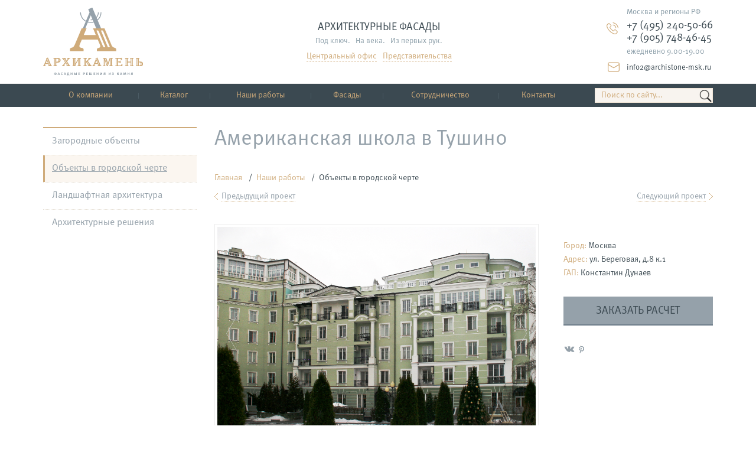

--- FILE ---
content_type: text/html; charset=UTF-8
request_url: https://archistone.ru/portfolio/obekty-v-gorodskoy-cherte/amerikanskaya-shkola-v-tushino/
body_size: 14446
content:
<!doctype html>
<html lang="ru">

<head>
    <meta charset="utf-8">
    <meta http-equiv="X-UA-Compatible" content="IE=edge,chrome=1">
    <meta name="viewport" content="width=device-width">
    <meta name="format-detection" content="telephone=no">
    <meta name="format-detection" content="address=no">
    <title>Американская школа в Тушино</title>
    <meta http-equiv="Content-Type" content="text/html; charset=UTF-8" />
<meta name="keywords" content="искусственный камень от производителя. Облицовка зданий." />
<meta name="description" content="искусственный камень, производитель ООО &quot;Архикамень&quot;" />
<link href="/bitrix/cache/css/s1/template/page_b80e926c2fc0e475cde566f0c42dbd18/page_b80e926c2fc0e475cde566f0c42dbd18_v1.css?17369322152211" type="text/css"  rel="stylesheet" />
<script type="text/javascript">if(!window.BX)window.BX={};if(!window.BX.message)window.BX.message=function(mess){if(typeof mess==='object'){for(let i in mess) {BX.message[i]=mess[i];} return true;}};</script>
<script type="text/javascript">(window.BX||top.BX).message({'JS_CORE_LOADING':'Загрузка...','JS_CORE_NO_DATA':'- Нет данных -','JS_CORE_WINDOW_CLOSE':'Закрыть','JS_CORE_WINDOW_EXPAND':'Развернуть','JS_CORE_WINDOW_NARROW':'Свернуть в окно','JS_CORE_WINDOW_SAVE':'Сохранить','JS_CORE_WINDOW_CANCEL':'Отменить','JS_CORE_WINDOW_CONTINUE':'Продолжить','JS_CORE_H':'ч','JS_CORE_M':'м','JS_CORE_S':'с','JSADM_AI_HIDE_EXTRA':'Скрыть лишние','JSADM_AI_ALL_NOTIF':'Показать все','JSADM_AUTH_REQ':'Требуется авторизация!','JS_CORE_WINDOW_AUTH':'Войти','JS_CORE_IMAGE_FULL':'Полный размер'});</script>

<script type="text/javascript" src="/bitrix/js/main/core/core.js?1686317655486439"></script>

<script>BX.setJSList(['/bitrix/js/main/core/core_ajax.js','/bitrix/js/main/core/core_promise.js','/bitrix/js/main/polyfill/promise/js/promise.js','/bitrix/js/main/loadext/loadext.js','/bitrix/js/main/loadext/extension.js','/bitrix/js/main/polyfill/promise/js/promise.js','/bitrix/js/main/polyfill/find/js/find.js','/bitrix/js/main/polyfill/includes/js/includes.js','/bitrix/js/main/polyfill/matches/js/matches.js','/bitrix/js/ui/polyfill/closest/js/closest.js','/bitrix/js/main/polyfill/fill/main.polyfill.fill.js','/bitrix/js/main/polyfill/find/js/find.js','/bitrix/js/main/polyfill/matches/js/matches.js','/bitrix/js/main/polyfill/core/dist/polyfill.bundle.js','/bitrix/js/main/core/core.js','/bitrix/js/main/polyfill/intersectionobserver/js/intersectionobserver.js','/bitrix/js/main/lazyload/dist/lazyload.bundle.js','/bitrix/js/main/polyfill/core/dist/polyfill.bundle.js','/bitrix/js/main/parambag/dist/parambag.bundle.js']);
</script>
<script type="text/javascript">(window.BX||top.BX).message({'LANGUAGE_ID':'ru','FORMAT_DATE':'DD.MM.YYYY','FORMAT_DATETIME':'DD.MM.YYYY HH:MI:SS','COOKIE_PREFIX':'BITRIX_SM','SERVER_TZ_OFFSET':'10800','UTF_MODE':'Y','SITE_ID':'s1','SITE_DIR':'/','USER_ID':'','SERVER_TIME':'1768857127','USER_TZ_OFFSET':'0','USER_TZ_AUTO':'Y','bitrix_sessid':'b6c3d78665275f75ff8753f9a3959e6a'});</script>


<script type="text/javascript" src="https://ajax.googleapis.com/ajax/libs/jquery/1.11.2/jquery.min.js"></script>
<script type="text/javascript">BX.setCSSList(['/local/templates/.default/components/bitrix/catalog/portfolio/style.css','/local/templates/.default/components/bitrix/menu/leftcategor/style.css','/local/templates/.default/components/bitrix/catalog/portfolio/bitrix/catalog.element/.default/style.css']);</script>


<script type="text/javascript">var _ba = _ba || []; _ba.push(["aid", "d3d33fbcd2d59756442784fec82754c0"]); _ba.push(["host", "archistone.ru"]); (function() {var ba = document.createElement("script"); ba.type = "text/javascript"; ba.async = true;ba.src = (document.location.protocol == "https:" ? "https://" : "http://") + "bitrix.info/ba.js";var s = document.getElementsByTagName("script")[0];s.parentNode.insertBefore(ba, s);})();</script>


    <link rel="stylesheet" href="/local/media/plugins/fancybox/jquery.fancybox.css">
    <link rel="stylesheet" href="/local/media/css/grid.css">
    <link rel="stylesheet" href="/local/media/css/style.css?7">
    <link rel="shortcut icon" href="/local/media/favicon.png" type="image/png">
    <link rel="icon" href="/local/media/favicon.png" type="image/png">
    <!--[if IE]>
    <script src="https://html5shiv.googlecode.com/svn/trunk/html5.js"></script>
    <![endif]-->
        <meta name="yandex-verification" content="06ebb51e82f86a28" />
<meta name='yandex-verification' content='4218d3f0bc791196' />
<meta name="yandex-verification" content="d1e59c62cd8af30b" />

<script type="text/javascript" data-skip-moving="true">
var _gaq = _gaq || [];
_gaq.push(['_setAccount', 'UA-41922027-1']);

_gaq.push(['_addOrganic', 'blogsearch.google.ru', 'q', true]);
_gaq.push(['_addOrganic', 'go.mail.ru', 'q', true]);
_gaq.push(['_addOrganic', 'nova.rambler.ru', 'query', true]);
_gaq.push(['_addOrganic', 'nigma.ru', 's', true]);
_gaq.push(['_addOrganic', 'webalta.ru', 'q', true]);
_gaq.push(['_addOrganic', 'aport.ru', 'r', true]);
_gaq.push(['_addOrganic', 'poisk.ru', 'text', true]);
_gaq.push(['_addOrganic', 'poisk.ru', 'text', true]);
_gaq.push(['_addOrganic', 'km.ru', 'q', true]);
_gaq.push(['_addOrganic', 'liveinternet.ru', 'q', true]);
_gaq.push(['_addOrganic', 'quintura.ru', 'request', true]);
_gaq.push(['_addOrganic', 'search.qip.ru', 'query', true]);
_gaq.push(['_addOrganic', 'gogo.ru', 'q', true]);
_gaq.push(['_addOrganic', 'ru.yahoo.com', 'p', true]);
_gaq.push(['_addOrganic', 'tut.by', 'query', true]);
_gaq.push(['_addOrganic', 'all.by', 'query', true]);
_gaq.push(['_addOrganic', 'meta.ua', 'q', true]);
_gaq.push(['_addOrganic', 'bigmir.net', 'z', true]);
_gaq.push(['_addOrganic', 'i.ua', 'q', true]);
_gaq.push(['_addOrganic', 'online.ua', 'q', true]);
_gaq.push(['_addOrganic', 'ukr.net', 'search_query', true]);
_gaq.push(['_addOrganic', 'search.ua', 'q', true]);
_gaq.push(['_addOrganic', 'search.com.ua', 'Domain', true]);
_gaq.push(['_addOrganic', 'images.yandex.ru', 'text', true]);
_gaq.push(['_addOrganic', 'market.yandex.ru', 'text', true]);
_gaq.push(['_addOrganic', 'ya.ru', 'text', true]); 
_gaq.push(['_addOrganic', 'yandex.ua', 'text', true]);
_gaq.push(['_addOrganic', 'auto.yandex.ru', 'text', true]);
_gaq.push(['_addOrganic', 'music.yandex.ru', 'text', true]);
_gaq.push(['_addOrganic', 'yaca.yandex.ru', 'text', true]); 
_gaq.push(['_addOrganic', 'blogs.yandex.ru', 'text', true]);
_gaq.push(['_addOrganic', 'news.yandex.ru', 'text', true]);
_gaq.push(['_addOrganic', 'slovari.yandex.ru', 'text', true]);
_gaq.push(['_addOrganic', 'video.yandex.ru', 'text', true]);
_gaq.push(['_addOrganic', 'afisha.yandex.ru', 'text', true]); 
_gaq.push(['_addOrganic', 'fotki.yandex.ru', 'text', true]); 
_gaq.push(['_addOrganic', 'realty.yandex.ru', 'text', true]);
_gaq.push(['_trackPageview']);

(function() {
var ga = document.createElement('script'); ga.type = 'text/javascript'; ga.async = true;
ga.src = ('https:' == document.location.protocol ? 'https://ssl' : 'http://www') + '.google-analytics.com/ga.js';
var s = document.getElementsByTagName('script')[0]; s.parentNode.insertBefore(ga, s);
})();

</script>
</head>

<body>
    <div id="panel"></div>
    <header>
        <div class="header">
            <div class="wrap clearfix">
                <a href="" class="menu-open"></a>
                <div class="logo">
                    <a href="/" class="left">
                        <img src="/local/media/img/logo.png" alt="">
                    </a>
                    <div class="logo-overflow">
                        <h1>Архитектурные фасады<small>Под ключ.&nbsp;&nbsp;&nbsp;На века.&nbsp;&nbsp;&nbsp;Из первых
                                рук.</small></h1>
                        <div class="contacts-item">
                            <a href="/contacts/" class="link">Центральный офис</a><a href="/partners/"
                                class="link">Представительства</a>
                        </div>
                    </div>
                </div>
                <div class="header-contacts clearfix">
                    <div class="contacts-item ">
                        
<div class="d-md-block d-none text-left">
    <h4>Москва и регионы РФ</h4>
    <div class="phone-list">
        <a href="tel:+74952405066" class="tel">+7 (495) 240-50-66</a>        <br>
        <a href="tel:+79057484645" class="tel">+7 (905) 748-46-45</a>    </div>
    <div class="open-time">ежедневно 9.00-19.00</div>
    <a href="mailto:info2@archistone-msk.ru" class="mailto">info2@archistone-msk.ru</a>
</div>
<div class="d-md-none text-left">
    <div class="row text-center text-sm-left">
        <div class="col-sm-6">
            <h4>Москва и регионы РФ</h4>
        </div>
        <div class="col-sm-6">
            <div class="open-time">ежедневно 9.00-19.00</div>
        </div>
        <div class="col-sm-6 mt-10 my-sm-0">            
            <a href="tel:+74952405066" class="tel">+7 (495) 240-50-66</a>        </div>
        <div class="col-sm-6 mt-10 my-sm-0">
            <a href="tel:+79057484645" class="tel">+7 (905) 748-46-45</a>        </div>
    </div>
</div>
                        <div class="social color-sand">
                                                    </div>
                    </div>

                </div>
            </div>
        </div>
        <nav class="menu">
            <div class="wrap">
                <ul>
							<li class="has-second">
                <a href="/about/" >О компании</a>
				<ul class="no-list second-level">
											<li><a href="/production/">Производство</a></li>
											<li><a href="/design/">Проектирование</a></li>
														<li  class="has-third"><a href="#"><span>Монтаж</span></a>
				<ul class="no-list third-level">
											<li><a href="/installation/">Монтаж оконного проема</a></li>
											<li><a href="/installation/installation-of-balustrades/">Монтаж балюстрады</a></li>
											<li><a href="/installation/installation-of-column/">Монтаж колонны</a></li>
											<li><a href="/installation/installation-of-pilasters/">Монтаж пилястры</a></li>
							</ul></li>							<li><a href="/faq/">Вопрос - ответ</a></li>
											<li><a href="/news/">Новости</a></li>
											<li><a href="/certificates/">Сертификаты</a></li>
							</ul></li>				                				    <li><a href="/catalog/" class="root-item">Каталог</a></li>
                								                				    <li><a href="/portfolio/zagorodnye-obekty/" class="root-item">Наши работы</a></li>
                								                				    <li><a href="/facades/" class="root-item">Фасады</a></li>
                											<li class="has-second">
                <a href="/cooperation/architects/" >Сотрудничество</a>
				<ul class="no-list second-level">
											<li><a href="/cooperation/architects/?">Архитекторам</a></li>
											<li><a href="/cooperation/dealer/">Стать дилером</a></li>
							</ul></li>				                				    <li><a href="/contacts/" class="root-item">Контакты</a></li>
                								                                    <li class="only-mobile"><a href="/partners/" class="root-item">Представительства</a></li>
                				</ul>
                 <style>
                    .cart {
                        margin-left: 1%;
                        margin-top: 0.2%;
                        cursor: pointer;
                    }

                    .count {
                        color: #cfab7a;
                        position: absolute;
                        font-size: 150%;
                    }

                    .cart_window {
                        position: fixed;
                        width: 80%;
                        height: 80%;
                        z-index: 99;
                        top: 10%;
                        left: 10%;
                        background-color: #e6e3e0;
                        border: 2px solid #3b4951;
                        display: none;
                    }

                    .close {
                        position: absolute;
                        right: 3%;
                        top: 3%;
                        cursor: pointer;
                    }

                    .cart_item_list {
                        display: inline-flex;
                        width: 100%;
                        border-bottom: #3b4951 1px solid;
                    }

                    .cart_item_10_first {
                        width: 10%;
                        text-align: center;
                        margin-left: 5%;
                    }

                    .cart_item_40 {
                        width: 20%;
                    }

                    .cart_item_10 {
                        width: 10%;
                    }

                    .cart_item_15 {
                        width: 15%;
                    }

                    .bottom_block {
                        position: absolute;
                        width: 100%;
                        bottom: 0;
                        border: #3b4951 1px solid;
                    }

                    .bottom_block_cell_50 {
                        width: 40%;
                    }

                    .bottom_block_cell_total {
                        width: 40%;
                        text-align: left;
                    }

                    .bottom_input {
                        width: 60%;
                        text-align: center;
                    }

                    .place_order {
                        width: 80%;
                        text-align: center;
                        font-family: Metapro, sans-serif;
                        color: #cfab7a;
                        font-size: 18px;
                        padding: 0 10px;
                        background-color: #3b4951;
                        cursor: pointer;
                    }

                    .empty_basket {
                        width: 100%;
                        text-align: center;
                    }

                    .bottom_block .cart_item_list {
                        margin-bottom: 1%;
                    }

                    .action {
                        padding: 5%;
                        cursor: pointer;
                    }

                    .discount {
                        width: 80%;
                        text-align: center;
                        font-family: Metapro, sans-serif;
                        color: #cfab7a;
                        font-size: 18px;
                        padding: 0 10px;
                        background-color: #3b4951;
                        cursor: pointer;
                        margin-bottom: 2%;
                    }

                    .caption_for_mobile {
                        display: none;
                    }

                    .cart_holder {
                        overflow-y: scroll;
                        height: 50%;
                        overflow-x: hidden;
                    }

                    @media only screen and (max-width: 600px) {
                        .cart {
                            display: block;
                            position: fixed;
                            right: 9%;
                            top: 276%;
                            border: 3px solid #a0a398;
                            border-radius: 11px;
                            width: 32px;
                            height: 32px;
                            /* border-radius: 50%; */
                            text-align: center;
                            /* padding-top: 0%; */
                            padding: 4%;
                            z-index: 99;
                            background: white;
                        }

                        .cart_window {
                            top: 110%;
                        }

                        .bottom_block {
                            position: relative;
                            text-align: center;
                        }

                        .bottom_block_cell_total {
                            width: 100%;
                            text-align: center;
                        }

                        .cart_window {
                            width: 96%;
                            left: 2%;
                            height: unset;
                            border-radius: 11px;
                        }

                        .bottom_block_cell_50 {
                            width: unset;
                        }

                        .cart_item_15 {
                            text-align: center;
                        }

                        .header_cart {
                            text-align: center;
                        }

                        .cart_item_list {
                            display: block;
                        }

                        .element {
                            border-radius: 11px;
                            border: black solid 1px;
                            width: 98%;
                            margin-left: 1%;
                            margin-bottom: 2%;
                            text-align: center;
                        }

                        .caption_for_mobile {
                            display: inline-flex;
                        }

                        .cart_item_10_first {
                            width: unset;
                        }

                        .cart_item_40 {
                            width: unset;
                        }

                        .cart_item_10 {
                            width: unset;
                        }

                        .cart_item_15 {
                            width: unset;
                        }

                        .list_header {
                            display: none;
                        }

                        .cart_holder {
                            height: 600px;
                        }
                    }
                </style>
                <form action="/search-the-site/" class="search-line">
                    <input type="text" name="q" placeholder="Поиск по сайту...">
                    <input value="" type="submit">
                </form>
                <!-- <div class="cart">
                    <svg fill="#cfab7a" version="1.1" id="Capa_1" xmlns="http://www.w3.org/2000/svg" xmlns:xlink="http://www.w3.org/1999/xlink" width="32px" height="32px" viewBox="0 0 902.86 902.86" xml:space="preserve"><g id="SVGRepo_bgCarrier" stroke-width="0"></g><g id="SVGRepo_tracerCarrier" stroke-linecap="round" stroke-linejoin="round"></g><g id="SVGRepo_iconCarrier"> <g> <g> <path d="M671.504,577.829l110.485-432.609H902.86v-68H729.174L703.128,179.2L0,178.697l74.753,399.129h596.751V577.829z M685.766,247.188l-67.077,262.64H131.199L81.928,246.756L685.766,247.188z"></path> <path d="M578.418,825.641c59.961,0,108.743-48.783,108.743-108.744s-48.782-108.742-108.743-108.742H168.717 c-59.961,0-108.744,48.781-108.744,108.742s48.782,108.744,108.744,108.744c59.962,0,108.743-48.783,108.743-108.744 c0-14.4-2.821-28.152-7.927-40.742h208.069c-5.107,12.59-7.928,26.342-7.928,40.742 C469.675,776.858,518.457,825.641,578.418,825.641z M209.46,716.897c0,22.467-18.277,40.744-40.743,40.744 c-22.466,0-40.744-18.277-40.744-40.744c0-22.465,18.277-40.742,40.744-40.742C191.183,676.155,209.46,694.432,209.46,716.897z M619.162,716.897c0,22.467-18.277,40.744-40.743,40.744s-40.743-18.277-40.743-40.744c0-22.465,18.277-40.742,40.743-40.742 S619.162,694.432,619.162,716.897z"></path> </g> </g> </g></svg>
                                        <span class="count"></span>
                </div> -->
                <!-- <div class="cart_window">
                    <div class="close">
                        <svg fill="#3b4951" height="32px" width="32px" version="1.1" id="Layer_1"
                            xmlns="http://www.w3.org/2000/svg" xmlns:xlink="http://www.w3.org/1999/xlink"
                            viewBox="0 0 1792 1792" xml:space="preserve" stroke="#3b4951">
                            <g id="SVGRepo_bgCarrier" stroke-width="0"></g>
                            <g id="SVGRepo_tracerCarrier" stroke-linecap="round" stroke-linejoin="round"></g>
                            <g id="SVGRepo_iconCarrier">
                                <path
                                    d="M1082.2,896.6l410.2-410c51.5-51.5,51.5-134.6,0-186.1s-134.6-51.5-186.1,0l-410.2,410L486,300.4 c-51.5-51.5-134.6-51.5-186.1,0s-51.5,134.6,0,186.1l410.2,410l-410.2,410c-51.5,51.5-51.5,134.6,0,186.1 c51.6,51.5,135,51.5,186.1,0l410.2-410l410.2,410c51.5,51.5,134.6,51.5,186.1,0c51.1-51.5,51.1-134.6-0.5-186.2L1082.2,896.6z">
                                </path>
                            </g>
                        </svg>
                    </div>
                    <h3 class="header_cart">Ваша корзина</h3>
                    <div class="cart_holder">
                                                    <div class="header_cart">Перечень товаров:</div>
                            <div class="cart_item_list list_header">
                                <div class="cart_item_10_first">
                                    №
                                </div>
                                <div class="cart_item_40">
                                    Наименование
                                </div>
                                <div class="cart_item_15">
                                    Размер
                                </div>
                                <div class="cart_item_10">
                                    Цена за 1 шт.
                                </div>
                                <div class="cart_item_15">
                                    Количество
                                </div>
                                <div class="cart_item_10">
                                    Сумма
                                </div>
                                <div class="cart_item_10">
                                    &nbsp;
                                </div>
                            </div>
                                                        <div class="item_list_container">
                                                            </div>
                            <div class="bottom_block">
                                <div class="cart_item_list">
                                    <div class="bottom_block_cell_50">&nbsp;</div>
                                    <div class="bottom_block_cell_total">Итого: <span
                                            class="totalizer_count">0</span> наименований(я) на сумму
                                        <span class="totalizer">0 руб.</span></div>
                                    <div>
                                        <button class="discount">
                                            Обсудить скидку...
                                        </button>
                                    </div>
                                </div>
                                <div>
                                    <input type="text" placeholder="Как вас зовут?" class="name bottom_input" />
                                </div>
                                <div>
                                    <input type="text" placeholder="Номер телефона" class="phone bottom_input" />
                                </div>
                                <div>
                                    <button class="place_order">
                                        Оформить заказ.
                                    </button>
                                </div>
                            </div>
                        </div>
                    </div>
                                    <div class="empty_basket">Ваша корзина пуста!</div>
                     -->
                <!--  <script>
                    $("body").on("click", ".increace", function () {
                        var id = $(this).parents('.actions').attr("data-id");
                        var count = parseInt($(".quantity_" + id).html());
                        count = count + 1;
                        $.ajax({
                            url: '/add_to_cart.php',         /* Куда отправить запрос */
                            method: 'post',             /* Метод запроса (post или get) */
                            dataType: 'html',          /* Тип данных в ответе (xml, json, script, html). */
                            data: {
                                id: id,
                                number: count
                            },     /* Данные передаваемые в массиве */
                            success: function (data) {   /* функция которая будет выполнена после успешного запроса.  */
                                $(".quantity_" + id).html(count);
                                $(".price_" + id).html(count * parseInt($(".price_per_one_" + id).html()) + " руб.");
                                var total = parseInt($(".totalizer").html());
                                $(".totalizer").html(total + parseInt($(".price_per_one_" + id).html()) + " руб.");
                            }
                        });
                    });
                    $("body").on("click", ".decreace", function () {
                        var id = $(this).parents('.actions').attr("data-id");
                        var count = parseInt($(".quantity_" + id).html());
                        console.log($(this).attr('min'));
                        if (count > parseInt($(this).attr('min'))) {
                            count = count - 1;
                            $.ajax({
                                url: '/add_to_cart.php',         /* Куда отправить запрос */
                                method: 'post',             /* Метод запроса (post или get) */
                                dataType: 'html',          /* Тип данных в ответе (xml, json, script, html). */
                                data: {
                                    id: id,
                                    number: count
                                },     /* Данные передаваемые в массиве */
                                success: function (data) {   /* функция которая будет выполнена после успешного запроса.  */
                                    $(".quantity_" + id).html(count);
                                    $(".price_" + id).html(count * parseInt($(".price_per_one_" + id).html()) + " руб.");
                                    var total = parseInt($(".totalizer").html());
                                    $(".totalizer").html(total - parseInt($(".price_per_one_" + id).html()) + " руб.");
                                }
                            });
                        }
                    });
                    $("body").on("click", ".delete", function () {
                        var id = $(this).parents('.actions').attr("data-id");
                        var price = parseInt($(".price_" + id).html());
                        $.ajax({
                            url: '/add_to_cart.php',         /* Куда отправить запрос */
                            method: 'post',             /* Метод запроса (post или get) */
                            dataType: 'html',          /* Тип данных в ответе (xml, json, script, html). */
                            data: {
                                delete: id
                            },     /* Данные передаваемые в массиве */
                            success: function (data) {   /* функция которая будет выполнена после успешного запроса.  */
                                $("#element_" + id).fadeOut("slow");
                                var num = parseInt($(".count").html());
                                num = num - 1;
                                $(".count").html(num);
                                var general_count = parseInt($(".totalizer_count").html());
                                general_count = general_count - 1;
                                $(".totalizer_count").html(general_count);
                                var total = parseInt($(".totalizer").html());
                                $(".totalizer").html(total - price);
                            }
                        });
                    });
                    $("body").on("click", ".place_order", function () {
                        var error = 0;
                        if ($('.name').val() == "") {
                            error = 1;
                            $('.name').css("border", "1px red solid");
                        }
                        if ($('.phone').val() == "") {
                            error = 1;
                            $('.phone').css("border", "1px red solid");
                        }
                        if (error == 0) {
                            //task route select
                            $.ajax({
                                url: '/place_order.php',         /* Куда отправить запрос */
                                method: 'post',             /* Метод запроса (post или get) */
                                dataType: 'html',          /* Тип данных в ответе (xml, json, script, html). */
                                data: {
                                    name: $('.name').val(),
                                    number: $('.phone').val()
                                },     /* Данные передаваемые в массиве */
                                success: function (data) {   /* функция которая будет выполнена после успешного запроса.  */
                                    $('.header_cart').html("Заказ оформлен!");
                                    $('.cart_holder').html("Спасибо за ваш заказ! Менеджер свяжется с Вами по указанному номеру в ближайшее время.");
                                    $('.count').html("0");
                                }
                            });
                        }
                    });
                    $("body").on("click", ".discount", function () {
                        var error = 0;
                        if ($('.phone').val() == "") {
                            error = 1;
                            $('.phone').css("border", "1px red solid");
                        }
                        if (error == 0) {
                            //task route select
                            $.ajax({
                                url: '/place_order.php',         /* Куда отправить запрос */
                                method: 'post',             /* Метод запроса (post или get) */
                                dataType: 'html',          /* Тип данных в ответе (xml, json, script, html). */
                                data: {
                                    discount: 1,
                                    number: $('.phone').val()
                                },     /* Данные передаваемые в массиве */
                                success: function (data) {   /* функция которая будет выполнена после успешного запроса.  */
                                    $('.header_cart').html("Менеджер свяжется с вами, чтобы предоставить Вам скидку!");
                                    $(".discount").fadeOut("slow");
                                }
                            });
                        }
                    });
                    $('.cart').on('click', function () {//task route select
                        if ($('.cart_window').is(":visible")) {
                            $('.cart_window').fadeOut("slow");
                        }
                        else {
                            $('.cart_window').fadeIn("slow");
                        }
                    });
                    $('.close').on('click', function () {//task route select
                        if ($('.cart_window').is(":visible")) {
                            $('.cart_window').fadeOut("slow");
                        }
                        else {
                            $('.cart_window').fadeIn("slow");
                        }
                    });
                </script>-->
                <div class="social color-sand">
                                    </div>
            </div>
        </nav>
    </header>
            <section id="content">
            <div class="wrap">

                                        


                    <script> $(function(){ 

 BX.addCustomEvent('onAjaxSuccess', function(){

  $('.main_img').each(function() {
    var img = $(this).parents('.catalog-imgs').find('.small_imgs').children('.img:first').children('a').attr('href');
    $(this).children('.img').css('background-image','url(' + img + ')');
  });
  $('.small_imgs .img:first').addClass('active');


 $('.small_imgs a').on('click', function(e) {

    e.preventDefault();

    if (!$(this).parent().hasClass('active')) {
      $('.small_imgs .img').removeClass('active');
      $(this).parent().addClass('active');
    } else {
      return false;
    }

    var $href = $(this).attr('href');
    var $img = $(this).parents('.catalog-imgs').find('.main_img .img');
    $img.addClass('hidden');
    setTimeout(function(){
      $img.removeClass('hidden').css('background-image','url(' + $href + ')');
    },200);
    /*$img.fadeOut(100, function() {
      $(this).fadeIn(100).css('background-image','url(' + $href + ')');
    });*/
    
  });

        }); 

}); </script>
 <a href="" class="open-sidebar">Открыть меню</a> <div class="content_block clearfix"><aside class="left-sidebar">
	

 
<nav class="left-menu">
<ul >

			<li><a onclick=" return true;" href="/portfolio/zagorodnye-obekty/">Загородные объекты</a></li>
		
			<li><a onclick=" return true;" href="/portfolio/obekty-v-gorodskoy-cherte/" class="selected">Объекты в городской черте</a></li>
		
			<li><a onclick=" return true;" href="/portfolio/landshaftnaya-arkhitektura/">Ландшафтная архитектура</a></li>
		
			<li><a onclick=" return true;" href="/portfolio/arkhitekturnye-resheniya/">Архитектурные решения</a></li>
		

</ul>
</nav>
</aside>
<div class="content">

<script src="//yastatic.net/es5-shims/0.0.2/es5-shims.min.js"></script>
<script src="//yastatic.net/share2/share.js"></script>
<h1 class="page-title">Американская школа в Тушино</h1>
<script>
    $(function(){
        var hash = window.location.hash;
        if (hash == '#gallery'){
            setTimeout(function(){
                $('.img-slide.popup:first').trigger('click');
            }, 400);
        }
    });
</script>
<div class="breadcrumbs breadfullpkvi">
			<div class="bx-breadcrumb-item" id="bx_breadcrumb_0" itemscope="" itemtype="http://data-vocabulary.org/Breadcrumb" itemref="bx_breadcrumb_1">
				
				<a onclick=" return true;" href="/" title="Главная" itemprop="url">
					<span itemprop="title">Главная</span>
				</a>
			</div>
			<div class="bx-breadcrumb-item" id="bx_breadcrumb_1" itemscope="" itemtype="http://data-vocabulary.org/Breadcrumb" itemprop="child">
				 
				<a onclick=" return true;" href="/portfolio/" title="Наши работы" itemprop="url">
					<span itemprop="title">Наши работы</span>
				</a>
			</div>
			<div class="bx-breadcrumb-item">
				 
				<span>Объекты в городской черте</span>
			</div> </div><div class="detail-info portfolio">
    <div class="arrows clearfix">
                <a href="/portfolio/zagorodnye-obekty/chastnyy-osobnyak/" class="prev">Предыдущий проект</a>  
                        <a href="/portfolio/zagorodnye-obekty/zhiloy-kompleks-v-moskovskoy-oblasti/" class="next">Следующий проект</a> 
            </div>
</div>
<div class="catalog">
    <div class="clearfix" id="bx_3966226736_18">
        <div class="catalog-imgs">
            <div class="main_img owl-carousel">
                <a href="/upload/iblock/b4a/IMG_6098-1-2web-tm.jpg" class="img-slide popup" rel="portfolio-706">
                    <img src="/upload/iblock/b4a/IMG_6098-1-2web-tm.jpg" alt="">
                </a>

                                <a href="/upload/iblock/fa5/IMG_6094-1web-tm.jpg" class="img-slide popup" rel="portfolio-706">
                    <img src="/upload/iblock/fa5/IMG_6094-1web-tm.jpg" alt="">
                </a>
                                <a href="/upload/iblock/651/IMG_6057-1web-tm.jpg" class="img-slide popup" rel="portfolio-706">
                    <img src="/upload/iblock/651/IMG_6057-1web-tm.jpg" alt="">
                </a>
                                <a href="/upload/iblock/2ca/IMG_6058-1web-tm.jpg" class="img-slide popup" rel="portfolio-706">
                    <img src="/upload/iblock/2ca/IMG_6058-1web-tm.jpg" alt="">
                </a>
                                <a href="/upload/iblock/4ac/IMG_6067-1web-tm.jpg" class="img-slide popup" rel="portfolio-706">
                    <img src="/upload/iblock/4ac/IMG_6067-1web-tm.jpg" alt="">
                </a>
                                <a href="/upload/iblock/ffb/IMG_6095-1web1-tm.jpg" class="img-slide popup" rel="portfolio-706">
                    <img src="/upload/iblock/ffb/IMG_6095-1web1-tm.jpg" alt="">
                </a>
                                <a href="/upload/iblock/e02/IMG_6070-2web-tm.jpg" class="img-slide popup" rel="portfolio-706">
                    <img src="/upload/iblock/e02/IMG_6070-2web-tm.jpg" alt="">
                </a>
                                <a href="/upload/iblock/fca/IMG_6073-1web2-tm.jpg" class="img-slide popup" rel="portfolio-706">
                    <img src="/upload/iblock/fca/IMG_6073-1web2-tm.jpg" alt="">
                </a>
                                <a href="/upload/iblock/853/IMG_6092-1web-tm.jpg" class="img-slide popup" rel="portfolio-706">
                    <img src="/upload/iblock/853/IMG_6092-1web-tm.jpg" alt="">
                </a>
                            </div>            
            <div class="small_imgs clearfix">
                                <div class="img">
                    <a href="/upload/iblock/b4a/IMG_6098-1-2web-tm.jpg">
                        <img src="/upload/resize_cache/iblock/b4a/163_85_2/IMG_6098-1-2web-tm.jpg" alt="">
                    </a>
                </div>
                
                    <div class="img">
                    <a href="/upload/iblock/fa5/IMG_6094-1web-tm.jpg">
                    <img src="/upload/resize_cache/iblock/fa5/163_85_2/IMG_6094-1web-tm.jpg" alt="">
                    </a>
                    </div>
                    
                    <div class="img">
                    <a href="/upload/iblock/651/IMG_6057-1web-tm.jpg">
                    <img src="/upload/resize_cache/iblock/651/163_85_2/IMG_6057-1web-tm.jpg" alt="">
                    </a>
                    </div>
                    
                    <div class="img">
                    <a href="/upload/iblock/2ca/IMG_6058-1web-tm.jpg">
                    <img src="/upload/resize_cache/iblock/2ca/163_85_2/IMG_6058-1web-tm.jpg" alt="">
                    </a>
                    </div>
                    
                    <div class="img">
                    <a href="/upload/iblock/4ac/IMG_6067-1web-tm.jpg">
                    <img src="/upload/resize_cache/iblock/4ac/163_85_2/IMG_6067-1web-tm.jpg" alt="">
                    </a>
                    </div>
                    
                    <div class="img">
                    <a href="/upload/iblock/ffb/IMG_6095-1web1-tm.jpg">
                    <img src="/upload/resize_cache/iblock/ffb/163_85_2/IMG_6095-1web1-tm.jpg" alt="">
                    </a>
                    </div>
                    
                    <div class="img">
                    <a href="/upload/iblock/e02/IMG_6070-2web-tm.jpg">
                    <img src="/upload/resize_cache/iblock/e02/163_85_2/IMG_6070-2web-tm.jpg" alt="">
                    </a>
                    </div>
                    
                    <div class="img">
                    <a href="/upload/iblock/fca/IMG_6073-1web2-tm.jpg">
                    <img src="/upload/resize_cache/iblock/fca/163_85_2/IMG_6073-1web2-tm.jpg" alt="">
                    </a>
                    </div>
                    
                    <div class="img">
                    <a href="/upload/iblock/853/IMG_6092-1web-tm.jpg">
                    <img src="/upload/resize_cache/iblock/853/163_85_2/IMG_6092-1web-tm.jpg" alt="">
                    </a>
                    </div>
                                </div>
        </div>
        <div class="catalog-info">
                        <ul>
                <li><span>Город:</span> Москва</li> 	
                <li><span>Адрес:</span> ул. Береговая, д.8 к.1</li> 	
                <li><span>ГАП:</span> Константин Дунаев</li> 	
                            </ul>
            <a href="/local/ajax/form-count.php?object=%D0%90%D0%BC%D0%B5%D1%80%D0%B8%D0%BA%D0%B0%D0%BD%D1%81%D0%BA%D0%B0%D1%8F+%D1%88%D0%BA%D0%BE%D0%BB%D0%B0+%D0%B2+%D0%A2%D1%83%D1%88%D0%B8%D0%BD%D0%BE" class="btn popup fancybox.ajax">Заказать расчет</a>
            <div class="social">
                <div class="ya-share2" 
                     data-services="facebook,vkontakte,pinterest" 
                     data-limit="3"
                     data-title="Американская школа в Тушино" 
                     data-description="" 
                     data-image="https://archistone.ru/upload/iblock/b4a/IMG_6098-1-2web-tm.jpg"
                     data-url="https://archistone.ru/portfolio/obekty-v-gorodskoy-cherte/amerikanskaya-shkola-v-tushino/"
                ></div>
            </div>
            
        </div>
    </div>
</div></div>

     </div>
  </section>
  



  <footer>
		<div class="wrap clearfix">
			<div class="footer-left">
				<div class="logo">
					<a href="/">
						<img src="/local/media/img/footer-logo.png" alt="">
					</a>
				</div>
				<div class="contacts">
					<div class="cont-item">
						<h5>Москва и Регионы</h5>
                        <div class="cont-item--phone">
                            <a href="tel:+74952405066" class="tel">+7 (495) 240-50-66</a>                            <p><a href="tel:+79057484645" class="tel">+7 (905) 748-46-45</a></p>
                        </div>
					</div>
				</div>
				<div class="social">
					<h4>Присоединяйтесь к нам в социальных сетях: @archistone_moscow</h4>
                    				</div>
				<br>
				<!--LiveInternet counter--><script type="text/javascript"><!--
document.write("<a href='http://www.liveinternet.ru/click' "+
"target=_blank><img src='http://counter.yadro.ru/hit?t44.5;r"+
escape(document.referrer)+((typeof(screen)=="undefined")?"":
";s"+screen.width+"*"+screen.height+"*"+(screen.colorDepth?
screen.colorDepth:screen.pixelDepth))+";u"+escape(document.URL)+
";"+Math.random()+
"' alt='' title='LiveInternet' "+
"border=0 width=31 height=31><\/a>")//--></script><!--/LiveInternet-->
				<!-- Yandex.Metrika informer -->
				<a href="https://metrika.yandex.ru/stat/?id=1163611&from=informer"
				target="_blank" rel="nofollow"><img src="https://informer.yandex.ru/informer/1163611/3_1_FFFFFFFF_EFEFEFFF_0_pageviews"
													style="width:88px; height:31px; border:0;" alt="Яндекс.Метрика" title="Яндекс.Метрика: данные за сегодня (просмотры, визиты и уникальные посетители)" class="ym-advanced-informer" data-cid="1163611" data-lang="ru" /></a>
				<!-- /Yandex.Metrika informer -->
			</div>
			<div class="footer-right">
				<div class="footer-menu clearfix">
					<div class="footer-item">
						<h3>О компании</h3>
						<ul>
                            <li><a href="/production/">Производство</a></li>
                            <li><a href="/design/">Проектирование</a></li>
                            <li><a href="/installation/">Монтаж</a></li>
                            <li><a href="/faq/">Вопрос - ответ</a></li>
                            <li><a href="/news/">Новости</a></li>
                            <li><a href="/certificates/">Сертификаты</a></li>
                        </ul>
					</div>
					<div class="footer-item">
						<h3>Наши работы</h3>
						<ul>
							<li><a href="/portfolio/obekty-v-gorodskoy-cherte/">Объекты в городской черте</a></li>
							<li><a href="/portfolio/zagorodnye-obekty/">Загородные объекты</a></li>
							<li><a href="/portfolio/landshaftnaya-arkhitektura/">Ландшафтная архитектура</a></li>
							<li><a href="/portfolio/arkhitekturnye-resheniya/">Архитектурные решения</a></li>
						</ul>
					</div>
					<div class="footer-item">
						<h3>Информация</h3>
						<ul>
							<li><a href="/catalog/">Каталог</a></li>
                            <li><a href="/facades/">Фасады</a></li>
                            <li><a href="/cooperation/architects/">Сотрудничество</a></li>
                            <li><a href="/partners/">Представительства</a></li>
                            <li><a href="/contacts/">Контакты</a></li>
						</ul>
					</div>
				</div>
				<div class="footer-bottom clearfix">
					<p class="copyright">© 2026 - АРХИКАМЕНЬ Все права защищены</p>
                    <p class="created" style="float:none;clear: both;padding-top: 30px;text-align: justify;">
                        * Вся продукция производится по индивидуальному заказу.<br>
                        Цена товара указана на основании среднестатистических данных о стоимости реализации аналогичного товара в предыдущем квартале. Окончательная цена товара рассчитывается индивидуально с учётом дополнительных характеристик, как то: цвет и фактура поверхности, наличие оснастки, условия оплаты и доставки товара и может отличаться от указанной до 10% как в большую, так и меньшую сторону.
                    </p>
				</div>
			</div>
		</div>
	</footer>
	<a href="header" class="up"></a>
    <a href="/local/ajax/form-question.php" class="callback-float popup fancybox.ajax"><span></span><i>Обратный<br>звонок</i></a>
    <div class="cart-panel" id="cartPanel">
    <a href="#cartItemsPanel" class="cart-panel-items" id="cartItemsPanelToggle">
        <span class="cart-panel-items__amount">0</span>
        <span class="cart-panel-items__label">товаров</span>
    </a>
    <div class="cart-panel-price">
        <span> <span class="cart-panel-price-after">0</span> <small>руб.</small></span>
    </div>
    <a href="#cartOrderPanel" class="btn btn-dark cart-panel-btn" id="cartOrderPanelToggle"><span>Заказать</span></a>
</div>

<div class="cart-items-panel" id="cartItemsPanel" data-cart-panel>
    <button class="cart-items-panel-close reset-btn" type="button" data-cart-panel-close-btn></button>
    <div class="cart-items-panel-list"></div>
</div>

<div class="cart-order-panel" id="cartOrderPanel" data-cart-panel>
    <button class="cart-items-panel-close reset-btn" type="button" data-cart-panel-close-btn></button>
    <script type="text/javascript">if (window.location.hash != '' && window.location.hash != '#') top.BX.ajax.history.checkRedirectStart('bxajaxid', '4286865d4f10d06aaa7336cadffa22db')</script><div id="comp_4286865d4f10d06aaa7336cadffa22db"><div class="cart-order-panel-form p-0">
    
<form name="SIMPLE_FORM_6" action="/portfolio/obekty-v-gorodskoy-cherte/amerikanskaya-shkola-v-tushino/" method="POST" enctype="multipart/form-data"><input type="hidden" name="bxajaxid" id="bxajaxid_4286865d4f10d06aaa7336cadffa22db_8BACKi" value="4286865d4f10d06aaa7336cadffa22db" /><input type="hidden" name="AJAX_CALL" value="Y" /><script type="text/javascript">
function _processform_8BACKi(){
	if (BX('bxajaxid_4286865d4f10d06aaa7336cadffa22db_8BACKi'))
	{
		var obForm = BX('bxajaxid_4286865d4f10d06aaa7336cadffa22db_8BACKi').form;
		BX.bind(obForm, 'submit', function() {BX.ajax.submitComponentForm(this, 'comp_4286865d4f10d06aaa7336cadffa22db', true)});
	}
	BX.removeCustomEvent('onAjaxSuccess', _processform_8BACKi);
}
if (BX('bxajaxid_4286865d4f10d06aaa7336cadffa22db_8BACKi'))
	_processform_8BACKi();
else
	BX.addCustomEvent('onAjaxSuccess', _processform_8BACKi);
</script><input type="hidden" name="sessid" id="sessid" value="b6c3d78665275f75ff8753f9a3959e6a" /><input type="hidden" name="WEB_FORM_ID" value="6" />                <h2>Форма оформления заказа</h2>
            <input type="hidden" name="form-title" value="Форма оформления заказа"/>

                    <div class="cart-order-panel-form-scrollable">
                    <label for="SIMPLE_QUESTION_537" class="">
                <div class="">Ваше имя</div>
                <input   required name="form_text_21" type="text" id="SIMPLE_QUESTION_537" value="" class="form-control ">
            </label>
                                <label for="SIMPLE_QUESTION_830" class="">
                <div class="">Ваш номер телефона</div>
                <input  data-mask="tel"  required name="form_text_22" type="tel" id="SIMPLE_QUESTION_830" value="" class="form-control ">
            </label>
                                <label for="SIMPLE_QUESTION_917" class="">
                <div class="">Email</div>
                <input   name="form_email_23" type="email" id="SIMPLE_QUESTION_917" value="" class="form-control ">
            </label>
                                <label for="SIMPLE_QUESTION_430">
                <div>Комментарий</div>
                <textarea   id="SIMPLE_QUESTION_430" name="form_textarea_24" class="no-resize styled"></textarea>
            </label>
                                <label for="SIMPLE_QUESTION_531" class="d-none">
                <div class="d-none">Состав заказа</div>
                <input   name="form_text_25" type="text" id="SIMPLE_QUESTION_531" value="" class="form-control order-contents d-none ">
            </label>
                                <label for="SIMPLE_QUESTION_809" class="d-none">
                <div class="d-none">Итоговая сумма</div>
                <input   name="form_text_26" type="text" id="SIMPLE_QUESTION_809" value="" class="form-control total-price d-none ">
            </label>
                                <label for="SIMPLE_QUESTION_487" class="">
                <div class="d-none">Общий вес</div>
                <input   name="form_text_27" type="text" id="SIMPLE_QUESTION_487" value="" class="form-control total-weight d-none ">
            </label>
                            
    </div>
        <div class="input">
            <div class="custom-control">
                <input type="checkbox" checked name="policy" required id="policy"> 
                <label for="policy">Согласен с <a href="/legal/" target="_blank" class="link">условиями обработки данных</a></label>
            </div>
        </div>

        <div class="text-center">
            <button type="submit" class="btn btn-green btn-wide 333" name="web_form_submit" value="Оформить заказ" onclick=""><span>Оформить заказ</span></button>
        </div>
                <!-- <input type="hidden" name="recaptcha_token" value=""> -->
    </form>
        <script>
        $(document).ready(function(){
            $('.cart-order-panel form').addClass('cart-order-panel-form')
        })
    </script>
</div>
</div><script type="text/javascript">if (top.BX.ajax.history.bHashCollision) top.BX.ajax.history.checkRedirectFinish('bxajaxid', '4286865d4f10d06aaa7336cadffa22db');</script><script type="text/javascript">top.BX.ready(BX.defer(function() {window.AJAX_PAGE_STATE = new top.BX.ajax.component('comp_4286865d4f10d06aaa7336cadffa22db'); top.BX.ajax.history.init(window.AJAX_PAGE_STATE);}))</script></div>
	<!-- Скрипты -->


	<script src="/local/media/js/jquery-ui.min.js"></script>
	<script src="/local/media/js/placeholder.js"></script>
	<script src="/local/media/js/jquery.mousewheel.min.js"></script>
	<script src="/local/media/js/jquery.mCustomScrollbar.min.js"></script>
	<script src="/local/media/js/jquery.maskedinput.min.js"></script>
	<script src="/local/media/js/owl.carousel.min.js"></script>
	<script src="/local/media/plugins/fancybox/jquery.fancybox.pack.js"></script>
	<script src="https://cdnjs.cloudflare.com/ajax/libs/jqueryui-touch-punch/0.2.3/jquery.ui.touch-punch.min.js"></script>
	<script src="/local/media/js/script.js?3"></script>
	<script src="/local/media/js/my.js"></script>



	<!-- Скрипты -->

<!-- Yandex.Metrika -->
<!--<script src="//mc.yandex.ru/metrika/watch.js" type="text/javascript"></script>
<div style="display:none;"><script type="text/javascript">
try { var yaCounter1163611 = new Ya.Metrika(1163611); } catch(e){}
</script></div>
<noscript><div style="position:absolute"><img src="//mc.yandex.ru/watch/1163611" alt="" /></div></noscript>-->
<!-- /Yandex.Metrika -->

<!-- Yandex.Metrika counter -->
<script type="text/javascript" >
    (function(m,e,t,r,i,k,a){m[i]=m[i]||function(){(m[i].a=m[i].a||[]).push(arguments)};
        m[i].l=1*new Date();k=e.createElement(t),a=e.getElementsByTagName(t)[0],k.async=1,k.src=r,a.parentNode.insertBefore(k,a)})
    (window, document, "script", "https://mc.yandex.ru/metrika/tag.js", "ym");

    ym(1163611, "init", {
        clickmap:true,
        trackLinks:true,
        accurateTrackBounce:true,
        webvisor:true
    });
</script>
<noscript><div><img src="https://mc.yandex.ru/watch/1163611" style="position:absolute; left:-9999px;" alt="" /></div></noscript>
<!-- /Yandex.Metrika counter --></body>
</html>
        <script>
            (function() {
                // Конфигурационный объект
                if (typeof window.SMART_CAPTCHA_CONFIG === 'undefined') {
                    window.SMART_CAPTCHA_CONFIG = {
                        selectors: {
                            submitButton: '[name="web_form_submit"]',
                            captchaContainer: '.smartcaptcha-container',
                            smartToken: '[name="smart-token"]'
                        },
                        scriptUrl: 'https://smartcaptcha.yandexcloud.net/captcha.js',
                        attributes: {
                            initialized: 'data-captcha-initialized',
                            formId: 'id'
                        },
                        classes: {
                            captchaContainer: 'smartcaptcha-container'
                        },
                        timing: {
                            initDelay: 500,
                            domObserverDelay: 100
                        }
                    };
                }

                const CONFIG = window.SMART_CAPTCHA_CONFIG;

                // Валидация конфигурации
                function validateConfig(config) {
                    const requiredParams = {
                        selectors: ['submitButton', 'captchaContainer', 'smartToken'],
                        scriptUrl: true,
                        attributes: ['initialized', 'formId'],
                        classes: ['captchaContainer'],
                        timing: ['initDelay', 'domObserverDelay']
                    };

                    try {
                        Object.entries(requiredParams).forEach(([key, value]) => {
                            if (Array.isArray(value)) {
                                value.forEach(param => {
                                    if (!config[key][param]) {
                                        throw new Error(`Отсутствует обязательный параметр: ${key}.${param}`);
                                    }
                                });
                            } else if (!config[key]) {
                                throw new Error(`Отсутствует обязательный параметр: ${key}`);
                            }
                        });
                        return true;
                    } catch (error) {
                        console.error('Ошибка конфигурации:', error.message);
                        return false;
                    }
                }

                window.smartCaptchaInstances = window.smartCaptchaInstances || new Set();
                const captchaHtml = "<div class=\"smart-captcha\" data-sitekey=\"ysc1_UIt93Hu6dSTJraPisqQQPsVPZaGSEuAXag7z7iXGe0828d72\" data-form-id=\"\" data-test=\"true\" data-shield-position=\"bottom-right\" data-invisible=\"true\"><\/div>";

                function loadScript() {
                    return new Promise((resolve, reject) => {
                        if (window.smartCaptchaScriptLoaded) {
                            resolve();
                            return;
                        }

                        const script = document.createElement('script');
                        script.src = CONFIG.scriptUrl;
                        script.defer = true;

                        script.onload = () => {
                            window.smartCaptchaScriptLoaded = true;
                            resolve();
                        };

                        script.onerror = () => reject(new Error('Не удалось загрузить скрипт SmartCaptcha'));

                        document.head.appendChild(script);
                    });
                }

                function cleanupFormCaptcha(form) {
                    const submitBtn = form.querySelector(CONFIG.selectors.submitButton);
                    if (!submitBtn) return;

                    const formId = form.getAttribute(CONFIG.attributes.formId);
                    const container = form.querySelector(CONFIG.selectors.captchaContainer);

                    if (container) {
                        container.remove();
                    }

                    if (formId && window.smartCaptchaInstances.has(formId)) {
                        window.smartCaptchaInstances.delete(formId);
                    }
                }

                async function initFormCaptcha(form) {
                    try {
                        cleanupFormCaptcha(form);

                        await loadScript();

                        while (!window.smartCaptcha?.render) {
                            await new Promise(resolve => setTimeout(resolve, 100));
                        }

                        const submitBtn = form.querySelector(CONFIG.selectors.submitButton);
                        if (!submitBtn) return;

                        const formId = form.getAttribute(CONFIG.attributes.formId) || 'form_' + Math.random().toString(36).substr(2, 9);
                        form.setAttribute(CONFIG.attributes.formId, formId);

                        const container = document.createElement('div');
                        container.className = CONFIG.classes.captchaContainer;
                        container.innerHTML = captchaHtml.replace('data-form-id=""', 'data-form-id="' + formId + '"');
                        submitBtn.parentNode.insertBefore(container, submitBtn);

                        container.style.display = 'none';

                        await new Promise(resolve => setTimeout(resolve, CONFIG.timing.initDelay));

                        const isInvisible = container.firstChild.hasAttribute('data-invisible');

                        const captchaConfig = {
                            sitekey: container.firstChild.getAttribute('data-sitekey'),
                            invisible: isInvisible,
                            test: container.firstChild.getAttribute('data-test') === 'true',
                            hideShield: container.firstChild.hasAttribute('data-hide-shield'),
                            shieldPosition: container.firstChild.getAttribute('data-shield-position'),
                            callback: () => {
                                if (isInvisible) {
                                    submitBtn.click();
                                }
                            }
                        };

                        const captchaInstance = window.smartCaptcha.render(container.firstChild, captchaConfig);

                        if (isInvisible) {
                            submitBtn.addEventListener('click', function(e) {
                                const token = form.querySelector(CONFIG.selectors.smartToken);
                                if (!token || !token.value) {
                                    e.preventDefault();
                                    window.smartCaptcha.execute(captchaInstance);
                                }
                            });
                        } else {
                            container.removeAttribute("style");
                        }

                        form.setAttribute(CONFIG.attributes.initialized, 'true');
                        window.smartCaptchaInstances.add(formId);

                    } catch (error) {
                        console.error('Ошибка инициализации SmartCaptcha:', error);
                    }
                }

                async function initAllForms() {
                    if (!validateConfig(CONFIG)) {
                        console.error('Некорректная конфигурация SmartCaptcha');
                        return;
                    }

                    const forms = document.getElementsByTagName('form');
                    for (const form of forms) {
                        // Проверяем, была ли форма уже инициализирована
                        if (!form.hasAttribute(CONFIG.attributes.initialized)) {
                            await initFormCaptcha(form);
                        }
                    }
                }

                if (document.readyState === 'loading') {
                    document.addEventListener('DOMContentLoaded', initAllForms);
                } else {
                    initAllForms();
                }

                const observer = new MutationObserver((mutations) => {
                    let newForms = new Set();

                    mutations.forEach((mutation) => {
                        mutation.addedNodes.forEach((node) => {
                            if (node.nodeType === 1) {
                                if (node.matches('form')) {
                                    newForms.add(node);
                                } else {
                                    const forms = node.getElementsByTagName('form');
                                    Array.from(forms).forEach((form) => newForms.add(form));
                                }
                            }
                        });
                    });

                    if (newForms.size > 0) {
                        setTimeout(() => {
                            newForms.forEach(async (form) => {
                                if (!form.hasAttribute(CONFIG.attributes.initialized)) {
                                    await initFormCaptcha(form);
                                }
                            });
                        }, CONFIG.timing.domObserverDelay);
                    }
                });



                observer.observe(document.body, {
                    childList: true,
                    subtree: true,
                    attributes: false,
                    characterData: false
                });
            })();
        </script>
        

--- FILE ---
content_type: text/css
request_url: https://archistone.ru/bitrix/cache/css/s1/template/page_b80e926c2fc0e475cde566f0c42dbd18/page_b80e926c2fc0e475cde566f0c42dbd18_v1.css?17369322152211
body_size: 597
content:


/* Start:/local/templates/.default/components/bitrix/catalog/portfolio/style.css?1678955622735*/
.grid{}
.grid .bx_content_section{
	margin-bottom: 15px;
}
.grid .bx_sidebar{
	margin-bottom: 15px;
}

/* grid2x1 */
.grid2x1{}
.grid2x1 .bx_content_section{
	float: left;
	width: 66%;
	margin-bottom: 15px;
}
.grid2x1 .bx_sidebar{
	float: right;
	width: 33%;
	margin-bottom: 15px;
	padding-left: 5%;
	-webkit-box-sizing:border-box;
	-moz-box-sizing:border-box;
	box-sizing:border-box;
}
@media (max-width:960px){
	.grid2x1 .bx_sidebar{
		padding-left: 4%;
	}
}
@media (max-width:640px) {
	.grid2x1 .bx_content_section,
	.grid2x1 .bx_sidebar{
		width: 100%;
		float: none;
	}
	.grid2x1 .bx_sidebar{
		padding-left: 3%;
	}
}
@media (max-width:479px){
	.grid2x1 .bx_sidebar{
		padding-left: 1%;
	}

}
.catalog h3 a {
    color: #3b4951;
}
/* End */


/* Start:/local/templates/.default/components/bitrix/menu/leftcategor/style.css?1678955622581*/
/* Left menu*/
ul.left-menu
{
	list-style:none;
	margin:0; padding:0;
	margin-bottom:8px;
	position: relative; /*IE bug*/
}

ul.left-menu li
{
	padding: 10px 16px;
	background:#F5F5F5 url(/local/templates/.default/components/bitrix/menu/leftcategor/images/left_menu_bg.gif) top repeat-x;
}

ul.left-menu li a
{
	font-size:100%;
	color:#BC262C;
	font-weight:bold;
	text-decoration:none;
}

ul.left-menu li a:visited
{
	color:#BC262C;
}

ul.left-menu li a:hover
{
	color:#BC262C;
}


ul.left-menu li a.selected:link,
ul.left-menu li a.selected:visited,
ul.left-menu li a.selected:active,
ul.left-menu li a.selected:hover
{
	color:#FC8D3D;
}




/* End */


/* Start:/local/templates/.default/components/bitrix/catalog/portfolio/bitrix/catalog.element/.default/style.css?1678955622166*/
.portfolio.detail-info {
    max-height: 30px;
    height: auto;
    width: auto;
    padding: 0;
    float: none;
}
.portfolio.detail-info .arrows {
    margin: 0;
}
/* End */
/* /local/templates/.default/components/bitrix/catalog/portfolio/style.css?1678955622735 */
/* /local/templates/.default/components/bitrix/menu/leftcategor/style.css?1678955622581 */
/* /local/templates/.default/components/bitrix/catalog/portfolio/bitrix/catalog.element/.default/style.css?1678955622166 */


--- FILE ---
content_type: text/css
request_url: https://archistone.ru/local/media/css/grid.css
body_size: 5507
content:
.container-fluid {
    width: 100%;
    padding-right: 15px;
    padding-left: 15px;
    margin-right: auto;
    margin-left: auto;
}
.row {
    display: flex;
    flex-wrap: wrap;
    margin-right: -15px;
    margin-left: -15px;
    box-sizing: border-box;
}
.no-gutters {
    margin-right: 0;
    margin-left: 0;
}
.no-gutters > .col, .no-gutters > [class*="col-"] {
    padding-right: 0;
    padding-left: 0;
}
.col-1, .col-2, .col-3, .col-4, .col-5, .col-6, .col-7, .col-8, .col-9, .col-10, .col-11, .col-12, .col, .col-auto, .col-sm-1, .col-sm-2, .col-sm-3, .col-sm-4, .col-sm-5, .col-sm-6, .col-sm-7, .col-sm-8, .col-sm-9, .col-sm-10, .col-sm-11, .col-sm-12, .col-sm, .col-sm-auto, .col-md-1, .col-md-2, .col-md-3, .col-md-4, .col-md-5, .col-md-6, .col-md-7, .col-md-8, .col-md-9, .col-md-10, .col-md-11, .col-md-12, .col-md, .col-md-auto, .col-lg-1, .col-lg-2, .col-lg-3, .col-lg-4, .col-lg-5, .col-lg-6, .col-lg-7, .col-lg-8, .col-lg-9, .col-lg-10, .col-lg-11, .col-lg-12, .col-lg, .col-lg-auto, .col-xl-1, .col-xl-2, .col-xl-3, .col-xl-4, .col-xl-5, .col-xl-6, .col-xl-7, .col-xl-8, .col-xl-9, .col-xl-10, .col-xl-11, .col-xl-12, .col-xl, .col-xl-auto {
    position: relative;
    width: 100%;
    min-height: 1px;
    padding-right: 15px;
    padding-left: 15px;
    box-sizing: border-box;
}
.col {
    flex-basis: 0;
    flex-grow: 1;
    max-width: 100%;
}
.col-auto {
    flex: 0 0 auto;
    width: auto;
    max-width: none;
}
.col-1 {
    flex: 0 0 8.3333333333%;
    max-width: 8.3333333333%;
}
.col-2 {
    flex: 0 0 16.6666666667%;
    max-width: 16.6666666667%;
}
.col-3 {
    flex: 0 0 25%;
    max-width: 25%;
}
.col-4 {
    flex: 0 0 33.3333333333%;
    max-width: 33.3333333333%;
}
.col-5 {
    flex: 0 0 41.6666666667%;
    max-width: 41.6666666667%;
}
.col-6 {
    flex: 0 0 50%;
    max-width: 50%;
}
.col-7 {
    flex: 0 0 58.3333333333%;
    max-width: 58.3333333333%;
}
.col-8 {
    flex: 0 0 66.6666666667%;
    max-width: 66.6666666667%;
}
.col-9 {
    flex: 0 0 75%;
    max-width: 75%;
}
.col-10 {
    flex: 0 0 83.3333333333%;
    max-width: 83.3333333333%;
}
.col-11 {
    flex: 0 0 91.6666666667%;
    max-width: 91.6666666667%;
}
.col-12 {
    flex: 0 0 100%;
    max-width: 100%;
}
.order-first {
    order: -1;
}
.order-last {
    order: 13;
}
.order-0 {
    order: 0;
}
.order-1 {
    order: 1;
}
.order-2 {
    order: 2;
}
.order-3 {
    order: 3;
}
.order-4 {
    order: 4;
}
.order-5 {
    order: 5;
}
.order-6 {
    order: 6;
}
.order-7 {
    order: 7;
}
.order-8 {
    order: 8;
}
.order-9 {
    order: 9;
}
.order-10 {
    order: 10;
}
.order-11 {
    order: 11;
}
.order-12 {
    order: 12;
}
.offset-1 {
    margin-left: 8.3333333333%;
}
.offset-2 {
    margin-left: 16.6666666667%;
}
.offset-3 {
    margin-left: 25%;
}
.offset-4 {
    margin-left: 33.3333333333%;
}
.offset-5 {
    margin-left: 41.6666666667%;
}
.offset-6 {
    margin-left: 50%;
}
.offset-7 {
    margin-left: 58.3333333333%;
}
.offset-8 {
    margin-left: 66.6666666667%;
}
.offset-9 {
    margin-left: 75%;
}
.offset-10 {
    margin-left: 83.3333333333%;
}
.offset-11 {
    margin-left: 91.6666666667%;
}
.float-left {
    float: left;
}
.float-right {
    float: right;
}
.float-none {
    float: none;
}
.d-none {
    display: none !important;
}
.d-inline {
    display: inline !important;
}
.d-inline-block {
    display: inline-block !important;
}
.d-block {
    display: block !important;
}
.d-table {
    display: table !important;
}
.d-table-row {
    display: table-row !important;
}
.d-table-cell {
    display: table-cell !important;
}
.d-flex {
    display: flex !important;
}
.d-inline-flex {
    display: inline-flex !important;
}
.text-left {
    text-align: left !important;
}
.text-right {
    text-align: right !important;
}
.text-center {
    text-align: center !important;
}
.flex-row {
    flex-direction: row !important;
}
.flex-column {
    flex-direction: column !important;
}
.flex-row-reverse {
    flex-direction: row-reverse !important;
}
.flex-column-reverse {
    flex-direction: column-reverse !important;
}
.flex-wrap {
    flex-wrap: wrap !important;
}
.flex-nowrap {
    flex-wrap: nowrap !important;
}
.flex-wrap-reverse {
    flex-wrap: wrap-reverse !important;
}
.flex-fill {
    flex: 1 1 auto !important;
}
.flex-grow-0 {
    flex-grow: 0 !important;
}
.flex-grow-1 {
    flex-grow: 1 !important;
}
.flex-shrink-0 {
    flex-shrink: 0 !important;
}
.flex-shrink-1 {
    flex-shrink: 1 !important;
}
.justify-content-start {
    justify-content: flex-start !important;
}
.justify-content-end {
    justify-content: flex-end !important;
}
.justify-content-center {
    justify-content: center !important;
}
.justify-content-between {
    justify-content: space-between !important;
}
.justify-content-around {
    justify-content: space-around !important;
}
.align-items-start {
    align-items: flex-start !important;
}
.align-items-end {
    align-items: flex-end !important;
}
.align-items-center {
    align-items: center !important;
}
.align-items-baseline {
    align-items: baseline !important;
}
.align-items-stretch {
    align-items: stretch !important;
}
.align-content-start {
    align-content: flex-start !important;
}
.align-content-end {
    align-content: flex-end !important;
}
.align-content-center {
    align-content: center !important;
}
.align-content-between {
    align-content: space-between !important;
}
.align-content-around {
    align-content: space-around !important;
}
.align-content-stretch {
    align-content: stretch !important;
}
.align-self-auto {
    align-self: auto !important;
}
.align-self-start {
    align-self: flex-start !important;
}
.align-self-end {
    align-self: flex-end !important;
}
.align-self-center {
    align-self: center !important;
}
.align-self-baseline {
    align-self: baseline !important;
}
.align-self-stretch {
    align-self: stretch !important;
}
.m-0 {
    margin: 0 !important;
}
.mt-0, .my-0 {
    margin-top: 0 !important;
}
.mr-0, .mx-0 {
    margin-right: 0 !important;
}
.mb-0, .my-0 {
    margin-bottom: 0 !important;
}
.ml-0, .mx-0 {
    margin-left: 0 !important;
}
.m-10 {
    margin: 10px !important;
}
.mt-10, .my-10 {
    margin-top: 10px !important;
}
.mr-10, .mx-10 {
    margin-right: 10px !important;
}
.mb-10, .my-10 {
    margin-bottom: 10px !important;
}
.ml-10, .mx-10 {
    margin-left: 10px !important;
}
.m-20 {
    margin: 20px !important;
}
.mt-20, .my-20 {
    margin-top: 20px !important;
}
.mr-20, .mx-20 {
    margin-right: 20px !important;
}
.mb-20, .my-20 {
    margin-bottom: 20px !important;
}
.ml-20, .mx-20 {
    margin-left: 20px !important;
}
.m-30 {
    margin: 30px !important;
}
.mt-30, .my-30 {
    margin-top: 30px !important;
}
.mr-30, .mx-30 {
    margin-right: 30px !important;
}
.mb-30, .my-30 {
    margin-bottom: 30px !important;
}
.ml-30, .mx-30 {
    margin-left: 30px !important;
}
.m-40 {
    margin: 40px !important;
}
.mt-40, .my-40 {
    margin-top: 40px !important;
}
.mr-40, .mx-40 {
    margin-right: 40px !important;
}
.mb-40, .my-40 {
    margin-bottom: 40px !important;
}
.ml-40, .mx-40 {
    margin-left: 40px !important;
}
.m-50 {
    margin: 50px !important;
}
.mt-50, .my-50 {
    margin-top: 50px !important;
}
.mr-50, .mx-50 {
    margin-right: 50px !important;
}
.mb-50, .my-50 {
    margin-bottom: 50px !important;
}
.ml-50, .mx-50 {
    margin-left: 50px !important;
}
.p-0 {
    padding: 0 !important;
}
.pt-0, .py-0 {
    padding-top: 0 !important;
}
.pr-0, .px-0 {
    padding-right: 0 !important;
}
.pb-0, .py-0 {
    padding-bottom: 0 !important;
}
.pl-0, .px-0 {
    padding-left: 0 !important;
}
.p-10 {
    padding: 10px !important;
}
.pt-10, .py-10 {
    padding-top: 10px !important;
}
.pr-10, .px-10 {
    padding-right: 10px !important;
}
.pb-10, .py-10 {
    padding-bottom: 10px !important;
}
.pl-10, .px-10 {
    padding-left: 10px !important;
}
.p-20 {
    padding: 20px !important;
}
.pt-20, .py-20 {
    padding-top: 20px !important;
}
.pr-20, .px-20 {
    padding-right: 20px !important;
}
.pb-20, .py-20 {
    padding-bottom: 20px !important;
}
.pl-20, .px-20 {
    padding-left: 20px !important;
}
.p-30 {
    padding: 30px !important;
}
.pt-30, .py-30 {
    padding-top: 30px !important;
}
.pr-30, .px-30 {
    padding-right: 30px !important;
}
.pb-30, .py-30 {
    padding-bottom: 30px !important;
}
.pl-30, .px-30 {
    padding-left: 30px !important;
}
.p-40 {
    padding: 40px !important;
}
.pt-40, .py-40 {
    padding-top: 40px !important;
}
.pr-40, .px-40 {
    padding-right: 40px !important;
}
.pb-40, .py-40 {
    padding-bottom: 40px !important;
}
.pl-40, .px-40 {
    padding-left: 40px !important;
}
.p-50 {
    padding: 50px !important;
}
.pt-50, .py-50 {
    padding-top: 50px !important;
}
.pr-50, .px-50 {
    padding-right: 50px !important;
}
.pb-50, .py-50 {
    padding-bottom: 50px !important;
}
.pl-50, .px-50 {
    padding-left: 50px !important;
}
.m-auto {
    margin: auto !important;
}
.mt-auto, .my-auto {
    margin-top: auto !important;
}
.mr-auto, .mx-auto {
    margin-right: auto !important;
}
.mb-auto, .my-auto {
    margin-bottom: auto !important;
}
.ml-auto, .mx-auto {
    margin-left: auto !important;
}
@media (min-width: 576px) {
    .col-sm {
        flex-basis: 0;
        flex-grow: 1;
        max-width: 100%;
    }
    .col-sm-auto {
        flex: 0 0 auto;
        width: auto;
        max-width: none;
    }
    .col-sm-1 {
        flex: 0 0 8.3333333333%;
        max-width: 8.3333333333%;
    }
    .col-sm-2 {
        flex: 0 0 16.6666666667%;
        max-width: 16.6666666667%;
    }
    .col-sm-3 {
        flex: 0 0 25%;
        max-width: 25%;
    }
    .col-sm-4 {
        flex: 0 0 33.3333333333%;
        max-width: 33.3333333333%;
    }
    .col-sm-5 {
        flex: 0 0 41.6666666667%;
        max-width: 41.6666666667%;
    }
    .col-sm-6 {
        flex: 0 0 50%;
        max-width: 50%;
    }
    .col-sm-7 {
        flex: 0 0 58.3333333333%;
        max-width: 58.3333333333%;
    }
    .col-sm-8 {
        flex: 0 0 66.6666666667%;
        max-width: 66.6666666667%;
    }
    .col-sm-9 {
        flex: 0 0 75%;
        max-width: 75%;
    }
    .col-sm-10 {
        flex: 0 0 83.3333333333%;
        max-width: 83.3333333333%;
    }
    .col-sm-11 {
        flex: 0 0 91.6666666667%;
        max-width: 91.6666666667%;
    }
    .col-sm-12 {
        flex: 0 0 100%;
        max-width: 100%;
    }
    .order-sm-first {
        order: -1;
    }
    .order-sm-last {
        order: 13;
    }
    .order-sm-0 {
        order: 0;
    }
    .order-sm-1 {
        order: 1;
    }
    .order-sm-2 {
        order: 2;
    }
    .order-sm-3 {
        order: 3;
    }
    .order-sm-4 {
        order: 4;
    }
    .order-sm-5 {
        order: 5;
    }
    .order-sm-6 {
        order: 6;
    }
    .order-sm-7 {
        order: 7;
    }
    .order-sm-8 {
        order: 8;
    }
    .order-sm-9 {
        order: 9;
    }
    .order-sm-10 {
        order: 10;
    }
    .order-sm-11 {
        order: 11;
    }
    .order-sm-12 {
        order: 12;
    }
    .offset-sm-0 {
        margin-left: 0;
    }
    .offset-sm-1 {
        margin-left: 8.3333333333%;
    }
    .offset-sm-2 {
        margin-left: 16.6666666667%;
    }
    .offset-sm-3 {
        margin-left: 25%;
    }
    .offset-sm-4 {
        margin-left: 33.3333333333%;
    }
    .offset-sm-5 {
        margin-left: 41.6666666667%;
    }
    .offset-sm-6 {
        margin-left: 50%;
    }
    .offset-sm-7 {
        margin-left: 58.3333333333%;
    }
    .offset-sm-8 {
        margin-left: 66.6666666667%;
    }
    .offset-sm-9 {
        margin-left: 75%;
    }
    .offset-sm-10 {
        margin-left: 83.3333333333%;
    }
    .offset-sm-11 {
        margin-left: 91.6666666667%;
    }
    .float-sm-left {
        float: left;
    }
    .float-sm-right {
        float: right;
    }
    .float-sm-none {
        float: none;
    }
    .d-sm-none {
        display: none !important;
    }
    .d-sm-inline {
        display: inline !important;
    }
    .d-sm-inline-block {
        display: inline-block !important;
    }
    .d-sm-block {
        display: block !important;
    }
    .d-sm-table {
        display: table !important;
    }
    .d-sm-table-row {
        display: table-row !important;
    }
    .d-sm-table-cell {
        display: table-cell !important;
    }
    .d-sm-flex {
        display: flex !important;
    }
    .d-sm-inline-flex {
        display: inline-flex !important;
    }
    .text-sm-left {
        text-align: left !important;
    }
    .text-sm-right {
        text-align: right !important;
    }
    .text-sm-center {
        text-align: center !important;
    }
    .flex-sm-row {
        flex-direction: row !important;
    }
    .flex-sm-column {
        flex-direction: column !important;
    }
    .flex-sm-row-reverse {
        flex-direction: row-reverse !important;
    }
    .flex-sm-column-reverse {
        flex-direction: column-reverse !important;
    }
    .flex-sm-wrap {
        flex-wrap: wrap !important;
    }
    .flex-sm-nowrap {
        flex-wrap: nowrap !important;
    }
    .flex-sm-wrap-reverse {
        flex-wrap: wrap-reverse !important;
    }
    .flex-sm-fill {
        flex: 1 1 auto !important;
    }
    .flex-sm-grow-0 {
        flex-grow: 0 !important;
    }
    .flex-sm-grow-1 {
        flex-grow: 1 !important;
    }
    .flex-sm-shrink-0 {
        flex-shrink: 0 !important;
    }
    .flex-sm-shrink-1 {
        flex-shrink: 1 !important;
    }
    .justify-content-sm-start {
        justify-content: flex-start !important;
    }
    .justify-content-sm-end {
        justify-content: flex-end !important;
    }
    .justify-content-sm-center {
        justify-content: center !important;
    }
    .justify-content-sm-between {
        justify-content: space-between !important;
    }
    .justify-content-sm-around {
        justify-content: space-around !important;
    }
    .align-items-sm-start {
        align-items: flex-start !important;
    }
    .align-items-sm-end {
        align-items: flex-end !important;
    }
    .align-items-sm-center {
        align-items: center !important;
    }
    .align-items-sm-baseline {
        align-items: baseline !important;
    }
    .align-items-sm-stretch {
        align-items: stretch !important;
    }
    .align-content-sm-start {
        align-content: flex-start !important;
    }
    .align-content-sm-end {
        align-content: flex-end !important;
    }
    .align-content-sm-center {
        align-content: center !important;
    }
    .align-content-sm-between {
        align-content: space-between !important;
    }
    .align-content-sm-around {
        align-content: space-around !important;
    }
    .align-content-sm-stretch {
        align-content: stretch !important;
    }
    .align-self-sm-auto {
        align-self: auto !important;
    }
    .align-self-sm-start {
        align-self: flex-start !important;
    }
    .align-self-sm-end {
        align-self: flex-end !important;
    }
    .align-self-sm-center {
        align-self: center !important;
    }
    .align-self-sm-baseline {
        align-self: baseline !important;
    }
    .align-self-sm-stretch {
        align-self: stretch !important;
    }
    .m-sm-0 {
        margin: 0 !important;
    }
    .mt-sm-0, .my-sm-0 {
        margin-top: 0 !important;
    }
    .mr-sm-0, .mx-sm-0 {
        margin-right: 0 !important;
    }
    .mb-sm-0, .my-sm-0 {
        margin-bottom: 0 !important;
    }
    .ml-sm-0, .mx-sm-0 {
        margin-left: 0 !important;
    }
    .m-sm-10 {
        margin: 10px !important;
    }
    .mt-sm-10, .my-sm-10 {
        margin-top: 10px !important;
    }
    .mr-sm-10, .mx-sm-10 {
        margin-right: 10px !important;
    }
    .mb-sm-10, .my-sm-10 {
        margin-bottom: 10px !important;
    }
    .ml-sm-10, .mx-sm-10 {
        margin-left: 10px !important;
    }
    .m-sm-20 {
        margin: 20px !important;
    }
    .mt-sm-20, .my-sm-20 {
        margin-top: 20px !important;
    }
    .mr-sm-20, .mx-sm-20 {
        margin-right: 20px !important;
    }
    .mb-sm-20, .my-sm-20 {
        margin-bottom: 20px !important;
    }
    .ml-sm-20, .mx-sm-20 {
        margin-left: 20px !important;
    }
    .m-sm-30 {
        margin: 30px !important;
    }
    .mt-sm-30, .my-sm-30 {
        margin-top: 30px !important;
    }
    .mr-sm-30, .mx-sm-30 {
        margin-right: 30px !important;
    }
    .mb-sm-30, .my-sm-30 {
        margin-bottom: 30px !important;
    }
    .ml-sm-30, .mx-sm-30 {
        margin-left: 30px !important;
    }
    .m-sm-40 {
        margin: 40px !important;
    }
    .mt-sm-40, .my-sm-40 {
        margin-top: 40px !important;
    }
    .mr-sm-40, .mx-sm-40 {
        margin-right: 40px !important;
    }
    .mb-sm-40, .my-sm-40 {
        margin-bottom: 40px !important;
    }
    .ml-sm-40, .mx-sm-40 {
        margin-left: 40px !important;
    }
    .m-sm-50 {
        margin: 50px !important;
    }
    .mt-sm-50, .my-sm-50 {
        margin-top: 50px !important;
    }
    .mr-sm-50, .mx-sm-50 {
        margin-right: 50px !important;
    }
    .mb-sm-50, .my-sm-50 {
        margin-bottom: 50px !important;
    }
    .ml-sm-50, .mx-sm-50 {
        margin-left: 50px !important;
    }
    .p-sm-0 {
        padding: 0 !important;
    }
    .pt-sm-0, .py-sm-0 {
        padding-top: 0 !important;
    }
    .pr-sm-0, .px-sm-0 {
        padding-right: 0 !important;
    }
    .pb-sm-0, .py-sm-0 {
        padding-bottom: 0 !important;
    }
    .pl-sm-0, .px-sm-0 {
        padding-left: 0 !important;
    }
    .p-sm-10 {
        padding: 10px !important;
    }
    .pt-sm-10, .py-sm-10 {
        padding-top: 10px !important;
    }
    .pr-sm-10, .px-sm-10 {
        padding-right: 10px !important;
    }
    .pb-sm-10, .py-sm-10 {
        padding-bottom: 10px !important;
    }
    .pl-sm-10, .px-sm-10 {
        padding-left: 10px !important;
    }
    .p-sm-20 {
        padding: 20px !important;
    }
    .pt-sm-20, .py-sm-20 {
        padding-top: 20px !important;
    }
    .pr-sm-20, .px-sm-20 {
        padding-right: 20px !important;
    }
    .pb-sm-20, .py-sm-20 {
        padding-bottom: 20px !important;
    }
    .pl-sm-20, .px-sm-20 {
        padding-left: 20px !important;
    }
    .p-sm-30 {
        padding: 30px !important;
    }
    .pt-sm-30, .py-sm-30 {
        padding-top: 30px !important;
    }
    .pr-sm-30, .px-sm-30 {
        padding-right: 30px !important;
    }
    .pb-sm-30, .py-sm-30 {
        padding-bottom: 30px !important;
    }
    .pl-sm-30, .px-sm-30 {
        padding-left: 30px !important;
    }
    .p-sm-40 {
        padding: 40px !important;
    }
    .pt-sm-40, .py-sm-40 {
        padding-top: 40px !important;
    }
    .pr-sm-40, .px-sm-40 {
        padding-right: 40px !important;
    }
    .pb-sm-40, .py-sm-40 {
        padding-bottom: 40px !important;
    }
    .pl-sm-40, .px-sm-40 {
        padding-left: 40px !important;
    }
    .p-sm-50 {
        padding: 50px !important;
    }
    .pt-sm-50, .py-sm-50 {
        padding-top: 50px !important;
    }
    .pr-sm-50, .px-sm-50 {
        padding-right: 50px !important;
    }
    .pb-sm-50, .py-sm-50 {
        padding-bottom: 50px !important;
    }
    .pl-sm-50, .px-sm-50 {
        padding-left: 50px !important;
    }
    .m-sm-auto {
        margin: auto !important;
    }
    .mt-sm-auto, .my-sm-auto {
        margin-top: auto !important;
    }
    .mr-sm-auto, .mx-sm-auto {
        margin-right: auto !important;
    }
    .mb-sm-auto, .my-sm-auto {
        margin-bottom: auto !important;
    }
    .ml-sm-auto, .mx-sm-auto {
        margin-left: auto !important;
    }
}
@media (min-width: 768px) {
    .col-md {
        flex-basis: 0;
        flex-grow: 1;
        max-width: 100%;
    }
    .col-md-auto {
        flex: 0 0 auto;
        width: auto;
        max-width: none;
    }
    .col-md-1 {
        flex: 0 0 8.3333333333%;
        max-width: 8.3333333333%;
    }
    .col-md-2 {
        flex: 0 0 16.6666666667%;
        max-width: 16.6666666667%;
    }
    .col-md-3 {
        flex: 0 0 25%;
        max-width: 25%;
    }
    .col-md-4 {
        flex: 0 0 33.3333333333%;
        max-width: 33.3333333333%;
    }
    .col-md-5 {
        flex: 0 0 41.6666666667%;
        max-width: 41.6666666667%;
    }
    .col-md-6 {
        flex: 0 0 50%;
        max-width: 50%;
    }
    .col-md-7 {
        flex: 0 0 58.3333333333%;
        max-width: 58.3333333333%;
    }
    .col-md-8 {
        flex: 0 0 66.6666666667%;
        max-width: 66.6666666667%;
    }
    .col-md-9 {
        flex: 0 0 75%;
        max-width: 75%;
    }
    .col-md-10 {
        flex: 0 0 83.3333333333%;
        max-width: 83.3333333333%;
    }
    .col-md-11 {
        flex: 0 0 91.6666666667%;
        max-width: 91.6666666667%;
    }
    .col-md-12 {
        flex: 0 0 100%;
        max-width: 100%;
    }
    .order-md-first {
        order: -1;
    }
    .order-md-last {
        order: 13;
    }
    .order-md-0 {
        order: 0;
    }
    .order-md-1 {
        order: 1;
    }
    .order-md-2 {
        order: 2;
    }
    .order-md-3 {
        order: 3;
    }
    .order-md-4 {
        order: 4;
    }
    .order-md-5 {
        order: 5;
    }
    .order-md-6 {
        order: 6;
    }
    .order-md-7 {
        order: 7;
    }
    .order-md-8 {
        order: 8;
    }
    .order-md-9 {
        order: 9;
    }
    .order-md-10 {
        order: 10;
    }
    .order-md-11 {
        order: 11;
    }
    .order-md-12 {
        order: 12;
    }
    .offset-md-0 {
        margin-left: 0;
    }
    .offset-md-1 {
        margin-left: 8.3333333333%;
    }
    .offset-md-2 {
        margin-left: 16.6666666667%;
    }
    .offset-md-3 {
        margin-left: 25%;
    }
    .offset-md-4 {
        margin-left: 33.3333333333%;
    }
    .offset-md-5 {
        margin-left: 41.6666666667%;
    }
    .offset-md-6 {
        margin-left: 50%;
    }
    .offset-md-7 {
        margin-left: 58.3333333333%;
    }
    .offset-md-8 {
        margin-left: 66.6666666667%;
    }
    .offset-md-9 {
        margin-left: 75%;
    }
    .offset-md-10 {
        margin-left: 83.3333333333%;
    }
    .offset-md-11 {
        margin-left: 91.6666666667%;
    }
    .float-md-left {
        float: left;
    }
    .float-md-right {
        float: right;
    }
    .float-md-none {
        float: none;
    }
    .d-md-none {
        display: none !important;
    }
    .d-md-inline {
        display: inline !important;
    }
    .d-md-inline-block {
        display: inline-block !important;
    }
    .d-md-block {
        display: block !important;
    }
    .d-md-table {
        display: table !important;
    }
    .d-md-table-row {
        display: table-row !important;
    }
    .d-md-table-cell {
        display: table-cell !important;
    }
    .d-md-flex {
        display: flex !important;
    }
    .d-md-inline-flex {
        display: inline-flex !important;
    }
    .text-md-left {
        text-align: left !important;
    }
    .text-md-right {
        text-align: right !important;
    }
    .text-md-center {
        text-align: center !important;
    }
    .flex-md-row {
        flex-direction: row !important;
    }
    .flex-md-column {
        flex-direction: column !important;
    }
    .flex-md-row-reverse {
        flex-direction: row-reverse !important;
    }
    .flex-md-column-reverse {
        flex-direction: column-reverse !important;
    }
    .flex-md-wrap {
        flex-wrap: wrap !important;
    }
    .flex-md-nowrap {
        flex-wrap: nowrap !important;
    }
    .flex-md-wrap-reverse {
        flex-wrap: wrap-reverse !important;
    }
    .flex-md-fill {
        flex: 1 1 auto !important;
    }
    .flex-md-grow-0 {
        flex-grow: 0 !important;
    }
    .flex-md-grow-1 {
        flex-grow: 1 !important;
    }
    .flex-md-shrink-0 {
        flex-shrink: 0 !important;
    }
    .flex-md-shrink-1 {
        flex-shrink: 1 !important;
    }
    .justify-content-md-start {
        justify-content: flex-start !important;
    }
    .justify-content-md-end {
        justify-content: flex-end !important;
    }
    .justify-content-md-center {
        justify-content: center !important;
    }
    .justify-content-md-between {
        justify-content: space-between !important;
    }
    .justify-content-md-around {
        justify-content: space-around !important;
    }
    .align-items-md-start {
        align-items: flex-start !important;
    }
    .align-items-md-end {
        align-items: flex-end !important;
    }
    .align-items-md-center {
        align-items: center !important;
    }
    .align-items-md-baseline {
        align-items: baseline !important;
    }
    .align-items-md-stretch {
        align-items: stretch !important;
    }
    .align-content-md-start {
        align-content: flex-start !important;
    }
    .align-content-md-end {
        align-content: flex-end !important;
    }
    .align-content-md-center {
        align-content: center !important;
    }
    .align-content-md-between {
        align-content: space-between !important;
    }
    .align-content-md-around {
        align-content: space-around !important;
    }
    .align-content-md-stretch {
        align-content: stretch !important;
    }
    .align-self-md-auto {
        align-self: auto !important;
    }
    .align-self-md-start {
        align-self: flex-start !important;
    }
    .align-self-md-end {
        align-self: flex-end !important;
    }
    .align-self-md-center {
        align-self: center !important;
    }
    .align-self-md-baseline {
        align-self: baseline !important;
    }
    .align-self-md-stretch {
        align-self: stretch !important;
    }
    .m-md-0 {
        margin: 0 !important;
    }
    .mt-md-0, .my-md-0 {
        margin-top: 0 !important;
    }
    .mr-md-0, .mx-md-0 {
        margin-right: 0 !important;
    }
    .mb-md-0, .my-md-0 {
        margin-bottom: 0 !important;
    }
    .ml-md-0, .mx-md-0 {
        margin-left: 0 !important;
    }
    .m-md-10 {
        margin: 10px !important;
    }
    .mt-md-10, .my-md-10 {
        margin-top: 10px !important;
    }
    .mr-md-10, .mx-md-10 {
        margin-right: 10px !important;
    }
    .mb-md-10, .my-md-10 {
        margin-bottom: 10px !important;
    }
    .ml-md-10, .mx-md-10 {
        margin-left: 10px !important;
    }
    .m-md-20 {
        margin: 20px !important;
    }
    .mt-md-20, .my-md-20 {
        margin-top: 20px !important;
    }
    .mr-md-20, .mx-md-20 {
        margin-right: 20px !important;
    }
    .mb-md-20, .my-md-20 {
        margin-bottom: 20px !important;
    }
    .ml-md-20, .mx-md-20 {
        margin-left: 20px !important;
    }
    .m-md-30 {
        margin: 30px !important;
    }
    .mt-md-30, .my-md-30 {
        margin-top: 30px !important;
    }
    .mr-md-30, .mx-md-30 {
        margin-right: 30px !important;
    }
    .mb-md-30, .my-md-30 {
        margin-bottom: 30px !important;
    }
    .ml-md-30, .mx-md-30 {
        margin-left: 30px !important;
    }
    .m-md-40 {
        margin: 40px !important;
    }
    .mt-md-40, .my-md-40 {
        margin-top: 40px !important;
    }
    .mr-md-40, .mx-md-40 {
        margin-right: 40px !important;
    }
    .mb-md-40, .my-md-40 {
        margin-bottom: 40px !important;
    }
    .ml-md-40, .mx-md-40 {
        margin-left: 40px !important;
    }
    .m-md-50 {
        margin: 50px !important;
    }
    .mt-md-50, .my-md-50 {
        margin-top: 50px !important;
    }
    .mr-md-50, .mx-md-50 {
        margin-right: 50px !important;
    }
    .mb-md-50, .my-md-50 {
        margin-bottom: 50px !important;
    }
    .ml-md-50, .mx-md-50 {
        margin-left: 50px !important;
    }
    .p-md-0 {
        padding: 0 !important;
    }
    .pt-md-0, .py-md-0 {
        padding-top: 0 !important;
    }
    .pr-md-0, .px-md-0 {
        padding-right: 0 !important;
    }
    .pb-md-0, .py-md-0 {
        padding-bottom: 0 !important;
    }
    .pl-md-0, .px-md-0 {
        padding-left: 0 !important;
    }
    .p-md-10 {
        padding: 10px !important;
    }
    .pt-md-10, .py-md-10 {
        padding-top: 10px !important;
    }
    .pr-md-10, .px-md-10 {
        padding-right: 10px !important;
    }
    .pb-md-10, .py-md-10 {
        padding-bottom: 10px !important;
    }
    .pl-md-10, .px-md-10 {
        padding-left: 10px !important;
    }
    .p-md-20 {
        padding: 20px !important;
    }
    .pt-md-20, .py-md-20 {
        padding-top: 20px !important;
    }
    .pr-md-20, .px-md-20 {
        padding-right: 20px !important;
    }
    .pb-md-20, .py-md-20 {
        padding-bottom: 20px !important;
    }
    .pl-md-20, .px-md-20 {
        padding-left: 20px !important;
    }
    .p-md-30 {
        padding: 30px !important;
    }
    .pt-md-30, .py-md-30 {
        padding-top: 30px !important;
    }
    .pr-md-30, .px-md-30 {
        padding-right: 30px !important;
    }
    .pb-md-30, .py-md-30 {
        padding-bottom: 30px !important;
    }
    .pl-md-30, .px-md-30 {
        padding-left: 30px !important;
    }
    .p-md-40 {
        padding: 40px !important;
    }
    .pt-md-40, .py-md-40 {
        padding-top: 40px !important;
    }
    .pr-md-40, .px-md-40 {
        padding-right: 40px !important;
    }
    .pb-md-40, .py-md-40 {
        padding-bottom: 40px !important;
    }
    .pl-md-40, .px-md-40 {
        padding-left: 40px !important;
    }
    .p-md-50 {
        padding: 50px !important;
    }
    .pt-md-50, .py-md-50 {
        padding-top: 50px !important;
    }
    .pr-md-50, .px-md-50 {
        padding-right: 50px !important;
    }
    .pb-md-50, .py-md-50 {
        padding-bottom: 50px !important;
    }
    .pl-md-50, .px-md-50 {
        padding-left: 50px !important;
    }
    .m-md-auto {
        margin: auto !important;
    }
    .mt-md-auto, .my-md-auto {
        margin-top: auto !important;
    }
    .mr-md-auto, .mx-md-auto {
        margin-right: auto !important;
    }
    .mb-md-auto, .my-md-auto {
        margin-bottom: auto !important;
    }
    .ml-md-auto, .mx-md-auto {
        margin-left: auto !important;
    }
}
@media (min-width: 992px) {
    .col-lg {
        flex-basis: 0;
        flex-grow: 1;
        max-width: 100%;
    }
    .col-lg-auto {
        flex: 0 0 auto;
        width: auto;
        max-width: none;
    }
    .col-lg-1 {
        flex: 0 0 8.3333333333%;
        max-width: 8.3333333333%;
    }
    .col-lg-2 {
        flex: 0 0 16.6666666667%;
        max-width: 16.6666666667%;
    }
    .col-lg-3 {
        flex: 0 0 25%;
        max-width: 25%;
    }
    .col-lg-4 {
        flex: 0 0 33.3333333333%;
        max-width: 33.3333333333%;
    }
    .col-lg-5 {
        flex: 0 0 41.6666666667%;
        max-width: 41.6666666667%;
    }
    .col-lg-6 {
        flex: 0 0 50%;
        max-width: 50%;
    }
    .col-lg-7 {
        flex: 0 0 58.3333333333%;
        max-width: 58.3333333333%;
    }
    .col-lg-8 {
        flex: 0 0 66.6666666667%;
        max-width: 66.6666666667%;
    }
    .col-lg-9 {
        flex: 0 0 75%;
        max-width: 75%;
    }
    .col-lg-10 {
        flex: 0 0 83.3333333333%;
        max-width: 83.3333333333%;
    }
    .col-lg-11 {
        flex: 0 0 91.6666666667%;
        max-width: 91.6666666667%;
    }
    .col-lg-12 {
        flex: 0 0 100%;
        max-width: 100%;
    }
    .order-lg-first {
        order: -1;
    }
    .order-lg-last {
        order: 13;
    }
    .order-lg-0 {
        order: 0;
    }
    .order-lg-1 {
        order: 1;
    }
    .order-lg-2 {
        order: 2;
    }
    .order-lg-3 {
        order: 3;
    }
    .order-lg-4 {
        order: 4;
    }
    .order-lg-5 {
        order: 5;
    }
    .order-lg-6 {
        order: 6;
    }
    .order-lg-7 {
        order: 7;
    }
    .order-lg-8 {
        order: 8;
    }
    .order-lg-9 {
        order: 9;
    }
    .order-lg-10 {
        order: 10;
    }
    .order-lg-11 {
        order: 11;
    }
    .order-lg-12 {
        order: 12;
    }
    .offset-lg-0 {
        margin-left: 0;
    }
    .offset-lg-1 {
        margin-left: 8.3333333333%;
    }
    .offset-lg-2 {
        margin-left: 16.6666666667%;
    }
    .offset-lg-3 {
        margin-left: 25%;
    }
    .offset-lg-4 {
        margin-left: 33.3333333333%;
    }
    .offset-lg-5 {
        margin-left: 41.6666666667%;
    }
    .offset-lg-6 {
        margin-left: 50%;
    }
    .offset-lg-7 {
        margin-left: 58.3333333333%;
    }
    .offset-lg-8 {
        margin-left: 66.6666666667%;
    }
    .offset-lg-9 {
        margin-left: 75%;
    }
    .offset-lg-10 {
        margin-left: 83.3333333333%;
    }
    .offset-lg-11 {
        margin-left: 91.6666666667%;
    }
    .float-lg-left {
        float: left;
    }
    .float-lg-right {
        float: right;
    }
    .float-lg-none {
        float: none;
    }
    .d-lg-none {
        display: none !important;
    }
    .d-lg-inline {
        display: inline !important;
    }
    .d-lg-inline-block {
        display: inline-block !important;
    }
    .d-lg-block {
        display: block !important;
    }
    .d-lg-table {
        display: table !important;
    }
    .d-lg-table-row {
        display: table-row !important;
    }
    .d-lg-table-cell {
        display: table-cell !important;
    }
    .d-lg-flex {
        display: flex !important;
    }
    .d-lg-inline-flex {
        display: inline-flex !important;
    }
    .text-lg-left {
        text-align: left !important;
    }
    .text-lg-right {
        text-align: right !important;
    }
    .text-lg-center {
        text-align: center !important;
    }
    .flex-lg-row {
        flex-direction: row !important;
    }
    .flex-lg-column {
        flex-direction: column !important;
    }
    .flex-lg-row-reverse {
        flex-direction: row-reverse !important;
    }
    .flex-lg-column-reverse {
        flex-direction: column-reverse !important;
    }
    .flex-lg-wrap {
        flex-wrap: wrap !important;
    }
    .flex-lg-nowrap {
        flex-wrap: nowrap !important;
    }
    .flex-lg-wrap-reverse {
        flex-wrap: wrap-reverse !important;
    }
    .flex-lg-fill {
        flex: 1 1 auto !important;
    }
    .flex-lg-grow-0 {
        flex-grow: 0 !important;
    }
    .flex-lg-grow-1 {
        flex-grow: 1 !important;
    }
    .flex-lg-shrink-0 {
        flex-shrink: 0 !important;
    }
    .flex-lg-shrink-1 {
        flex-shrink: 1 !important;
    }
    .justify-content-lg-start {
        justify-content: flex-start !important;
    }
    .justify-content-lg-end {
        justify-content: flex-end !important;
    }
    .justify-content-lg-center {
        justify-content: center !important;
    }
    .justify-content-lg-between {
        justify-content: space-between !important;
    }
    .justify-content-lg-around {
        justify-content: space-around !important;
    }
    .align-items-lg-start {
        align-items: flex-start !important;
    }
    .align-items-lg-end {
        align-items: flex-end !important;
    }
    .align-items-lg-center {
        align-items: center !important;
    }
    .align-items-lg-baseline {
        align-items: baseline !important;
    }
    .align-items-lg-stretch {
        align-items: stretch !important;
    }
    .align-content-lg-start {
        align-content: flex-start !important;
    }
    .align-content-lg-end {
        align-content: flex-end !important;
    }
    .align-content-lg-center {
        align-content: center !important;
    }
    .align-content-lg-between {
        align-content: space-between !important;
    }
    .align-content-lg-around {
        align-content: space-around !important;
    }
    .align-content-lg-stretch {
        align-content: stretch !important;
    }
    .align-self-lg-auto {
        align-self: auto !important;
    }
    .align-self-lg-start {
        align-self: flex-start !important;
    }
    .align-self-lg-end {
        align-self: flex-end !important;
    }
    .align-self-lg-center {
        align-self: center !important;
    }
    .align-self-lg-baseline {
        align-self: baseline !important;
    }
    .align-self-lg-stretch {
        align-self: stretch !important;
    }
    .m-lg-0 {
        margin: 0 !important;
    }
    .mt-lg-0, .my-lg-0 {
        margin-top: 0 !important;
    }
    .mr-lg-0, .mx-lg-0 {
        margin-right: 0 !important;
    }
    .mb-lg-0, .my-lg-0 {
        margin-bottom: 0 !important;
    }
    .ml-lg-0, .mx-lg-0 {
        margin-left: 0 !important;
    }
    .m-lg-10 {
        margin: 10px !important;
    }
    .mt-lg-10, .my-lg-10 {
        margin-top: 10px !important;
    }
    .mr-lg-10, .mx-lg-10 {
        margin-right: 10px !important;
    }
    .mb-lg-10, .my-lg-10 {
        margin-bottom: 10px !important;
    }
    .ml-lg-10, .mx-lg-10 {
        margin-left: 10px !important;
    }
    .m-lg-20 {
        margin: 20px !important;
    }
    .mt-lg-20, .my-lg-20 {
        margin-top: 20px !important;
    }
    .mr-lg-20, .mx-lg-20 {
        margin-right: 20px !important;
    }
    .mb-lg-20, .my-lg-20 {
        margin-bottom: 20px !important;
    }
    .ml-lg-20, .mx-lg-20 {
        margin-left: 20px !important;
    }
    .m-lg-30 {
        margin: 30px !important;
    }
    .mt-lg-30, .my-lg-30 {
        margin-top: 30px !important;
    }
    .mr-lg-30, .mx-lg-30 {
        margin-right: 30px !important;
    }
    .mb-lg-30, .my-lg-30 {
        margin-bottom: 30px !important;
    }
    .ml-lg-30, .mx-lg-30 {
        margin-left: 30px !important;
    }
    .m-lg-40 {
        margin: 40px !important;
    }
    .mt-lg-40, .my-lg-40 {
        margin-top: 40px !important;
    }
    .mr-lg-40, .mx-lg-40 {
        margin-right: 40px !important;
    }
    .mb-lg-40, .my-lg-40 {
        margin-bottom: 40px !important;
    }
    .ml-lg-40, .mx-lg-40 {
        margin-left: 40px !important;
    }
    .m-lg-50 {
        margin: 50px !important;
    }
    .mt-lg-50, .my-lg-50 {
        margin-top: 50px !important;
    }
    .mr-lg-50, .mx-lg-50 {
        margin-right: 50px !important;
    }
    .mb-lg-50, .my-lg-50 {
        margin-bottom: 50px !important;
    }
    .ml-lg-50, .mx-lg-50 {
        margin-left: 50px !important;
    }
    .p-lg-0 {
        padding: 0 !important;
    }
    .pt-lg-0, .py-lg-0 {
        padding-top: 0 !important;
    }
    .pr-lg-0, .px-lg-0 {
        padding-right: 0 !important;
    }
    .pb-lg-0, .py-lg-0 {
        padding-bottom: 0 !important;
    }
    .pl-lg-0, .px-lg-0 {
        padding-left: 0 !important;
    }
    .p-lg-10 {
        padding: 10px !important;
    }
    .pt-lg-10, .py-lg-10 {
        padding-top: 10px !important;
    }
    .pr-lg-10, .px-lg-10 {
        padding-right: 10px !important;
    }
    .pb-lg-10, .py-lg-10 {
        padding-bottom: 10px !important;
    }
    .pl-lg-10, .px-lg-10 {
        padding-left: 10px !important;
    }
    .p-lg-20 {
        padding: 20px !important;
    }
    .pt-lg-20, .py-lg-20 {
        padding-top: 20px !important;
    }
    .pr-lg-20, .px-lg-20 {
        padding-right: 20px !important;
    }
    .pb-lg-20, .py-lg-20 {
        padding-bottom: 20px !important;
    }
    .pl-lg-20, .px-lg-20 {
        padding-left: 20px !important;
    }
    .p-lg-30 {
        padding: 30px !important;
    }
    .pt-lg-30, .py-lg-30 {
        padding-top: 30px !important;
    }
    .pr-lg-30, .px-lg-30 {
        padding-right: 30px !important;
    }
    .pb-lg-30, .py-lg-30 {
        padding-bottom: 30px !important;
    }
    .pl-lg-30, .px-lg-30 {
        padding-left: 30px !important;
    }
    .p-lg-40 {
        padding: 40px !important;
    }
    .pt-lg-40, .py-lg-40 {
        padding-top: 40px !important;
    }
    .pr-lg-40, .px-lg-40 {
        padding-right: 40px !important;
    }
    .pb-lg-40, .py-lg-40 {
        padding-bottom: 40px !important;
    }
    .pl-lg-40, .px-lg-40 {
        padding-left: 40px !important;
    }
    .p-lg-50 {
        padding: 50px !important;
    }
    .pt-lg-50, .py-lg-50 {
        padding-top: 50px !important;
    }
    .pr-lg-50, .px-lg-50 {
        padding-right: 50px !important;
    }
    .pb-lg-50, .py-lg-50 {
        padding-bottom: 50px !important;
    }
    .pl-lg-50, .px-lg-50 {
        padding-left: 50px !important;
    }
    .m-lg-auto {
        margin: auto !important;
    }
    .mt-lg-auto, .my-lg-auto {
        margin-top: auto !important;
    }
    .mr-lg-auto, .mx-lg-auto {
        margin-right: auto !important;
    }
    .mb-lg-auto, .my-lg-auto {
        margin-bottom: auto !important;
    }
    .ml-lg-auto, .mx-lg-auto {
        margin-left: auto !important;
    }
}
@media (min-width: 1200px) {
    .col-xl {
        flex-basis: 0;
        flex-grow: 1;
        max-width: 100%;
    }
    .col-xl-auto {
        flex: 0 0 auto;
        width: auto;
        max-width: none;
    }
    .col-xl-1 {
        flex: 0 0 8.3333333333%;
        max-width: 8.3333333333%;
    }
    .col-xl-2 {
        flex: 0 0 16.6666666667%;
        max-width: 16.6666666667%;
    }
    .col-xl-3 {
        flex: 0 0 25%;
        max-width: 25%;
    }
    .col-xl-4 {
        flex: 0 0 33.3333333333%;
        max-width: 33.3333333333%;
    }
    .col-xl-5 {
        flex: 0 0 41.6666666667%;
        max-width: 41.6666666667%;
    }
    .col-xl-6 {
        flex: 0 0 50%;
        max-width: 50%;
    }
    .col-xl-7 {
        flex: 0 0 58.3333333333%;
        max-width: 58.3333333333%;
    }
    .col-xl-8 {
        flex: 0 0 66.6666666667%;
        max-width: 66.6666666667%;
    }
    .col-xl-9 {
        flex: 0 0 75%;
        max-width: 75%;
    }
    .col-xl-10 {
        flex: 0 0 83.3333333333%;
        max-width: 83.3333333333%;
    }
    .col-xl-11 {
        flex: 0 0 91.6666666667%;
        max-width: 91.6666666667%;
    }
    .col-xl-12 {
        flex: 0 0 100%;
        max-width: 100%;
    }
    .order-xl-first {
        order: -1;
    }
    .order-xl-last {
        order: 13;
    }
    .order-xl-0 {
        order: 0;
    }
    .order-xl-1 {
        order: 1;
    }
    .order-xl-2 {
        order: 2;
    }
    .order-xl-3 {
        order: 3;
    }
    .order-xl-4 {
        order: 4;
    }
    .order-xl-5 {
        order: 5;
    }
    .order-xl-6 {
        order: 6;
    }
    .order-xl-7 {
        order: 7;
    }
    .order-xl-8 {
        order: 8;
    }
    .order-xl-9 {
        order: 9;
    }
    .order-xl-10 {
        order: 10;
    }
    .order-xl-11 {
        order: 11;
    }
    .order-xl-12 {
        order: 12;
    }
    .offset-xl-0 {
        margin-left: 0;
    }
    .offset-xl-1 {
        margin-left: 8.3333333333%;
    }
    .offset-xl-2 {

        margin-left: 16.6666666667%;
    }
    .offset-xl-3 {
        margin-left: 25%;
    }
    .offset-xl-4 {
        margin-left: 33.3333333333%;
    }
    .offset-xl-5 {
        margin-left: 41.6666666667%;
    }
    .offset-xl-6 {
        margin-left: 50%;
    }
    .offset-xl-7 {
        margin-left: 58.3333333333%;
    }
    .offset-xl-8 {
        margin-left: 66.6666666667%;
    }
    .offset-xl-9 {
        margin-left: 75%;
    }
    .offset-xl-10 {
        margin-left: 83.3333333333%;
    }
    .offset-xl-11 {
        margin-left: 91.6666666667%;
    }
    .float-xl-left {
        float: left;
    }
    .float-xl-right {
        float: right;
    }
    .float-xl-none {
        float: none;
    }
    .d-xl-none {
        display: none !important;
    }
    .d-xl-inline {
        display: inline !important;
    }
    .d-xl-inline-block {
        display: inline-block !important;
    }
    .d-xl-block {
        display: block !important;
    }
    .d-xl-table {
        display: table !important;
    }
    .d-xl-table-row {
        display: table-row !important;
    }
    .d-xl-table-cell {
        display: table-cell !important;
    }
    .d-xl-flex {
        display: flex !important;
    }
    .d-xl-inline-flex {
        display: inline-flex !important;
    }
    .text-xl-left {
        text-align: left !important;
    }
    .text-xl-right {
        text-align: right !important;
    }
    .text-xl-center {
        text-align: center !important;
    }
    .flex-xl-row {
        flex-direction: row !important;
    }
    .flex-xl-column {
        flex-direction: column !important;
    }
    .flex-xl-row-reverse {
        flex-direction: row-reverse !important;
    }
    .flex-xl-column-reverse {
        flex-direction: column-reverse !important;
    }
    .flex-xl-wrap {
        flex-wrap: wrap !important;
    }
    .flex-xl-nowrap {
        flex-wrap: nowrap !important;
    }
    .flex-xl-wrap-reverse {
        flex-wrap: wrap-reverse !important;
    }
    .flex-xl-fill {
        flex: 1 1 auto !important;
    }
    .flex-xl-grow-0 {
        flex-grow: 0 !important;
    }
    .flex-xl-grow-1 {
        flex-grow: 1 !important;
    }
    .flex-xl-shrink-0 {
        flex-shrink: 0 !important;
    }
    .flex-xl-shrink-1 {
        flex-shrink: 1 !important;
    }
    .justify-content-xl-start {
        justify-content: flex-start !important;
    }
    .justify-content-xl-end {
        justify-content: flex-end !important;
    }
    .justify-content-xl-center {
        justify-content: center !important;
    }
    .justify-content-xl-between {
        justify-content: space-between !important;
    }
    .justify-content-xl-around {
        justify-content: space-around !important;
    }
    .align-items-xl-start {
        align-items: flex-start !important;
    }
    .align-items-xl-end {
        align-items: flex-end !important;
    }
    .align-items-xl-center {
        align-items: center !important;
    }
    .align-items-xl-baseline {
        align-items: baseline !important;
    }
    .align-items-xl-stretch {
        align-items: stretch !important;
    }
    .align-content-xl-start {
        align-content: flex-start !important;
    }
    .align-content-xl-end {
        align-content: flex-end !important;
    }
    .align-content-xl-center {
        align-content: center !important;
    }
    .align-content-xl-between {
        align-content: space-between !important;
    }
    .align-content-xl-around {
        align-content: space-around !important;
    }
    .align-content-xl-stretch {
        align-content: stretch !important;
    }
    .align-self-xl-auto {
        align-self: auto !important;
    }
    .align-self-xl-start {
        align-self: flex-start !important;
    }
    .align-self-xl-end {
        align-self: flex-end !important;
    }
    .align-self-xl-center {
        align-self: center !important;
    }
    .align-self-xl-baseline {
        align-self: baseline !important;
    }
    .align-self-xl-stretch {
        align-self: stretch !important;
    }
    .m-xl-0 {
        margin: 0 !important;
    }
    .mt-xl-0, .my-xl-0 {
        margin-top: 0 !important;
    }
    .mr-xl-0, .mx-xl-0 {
        margin-right: 0 !important;
    }
    .mb-xl-0, .my-xl-0 {
        margin-bottom: 0 !important;
    }
    .ml-xl-0, .mx-xl-0 {
        margin-left: 0 !important;
    }
    .m-xl-10 {
        margin: 10px !important;
    }
    .mt-xl-10, .my-xl-10 {
        margin-top: 10px !important;
    }
    .mr-xl-10, .mx-xl-10 {
        margin-right: 10px !important;
    }
    .mb-xl-10, .my-xl-10 {
        margin-bottom: 10px !important;
    }
    .ml-xl-10, .mx-xl-10 {
        margin-left: 10px !important;
    }
    .m-xl-20 {
        margin: 20px !important;
    }
    .mt-xl-20, .my-xl-20 {
        margin-top: 20px !important;
    }
    .mr-xl-20, .mx-xl-20 {
        margin-right: 20px !important;
    }
    .mb-xl-20, .my-xl-20 {
        margin-bottom: 20px !important;
    }
    .ml-xl-20, .mx-xl-20 {
        margin-left: 20px !important;
    }
    .m-xl-30 {
        margin: 30px !important;
    }
    .mt-xl-30, .my-xl-30 {
        margin-top: 30px !important;
    }
    .mr-xl-30, .mx-xl-30 {
        margin-right: 30px !important;
    }
    .mb-xl-30, .my-xl-30 {
        margin-bottom: 30px !important;
    }
    .ml-xl-30, .mx-xl-30 {
        margin-left: 30px !important;
    }
    .m-xl-40 {
        margin: 40px !important;
    }
    .mt-xl-40, .my-xl-40 {
        margin-top: 40px !important;
    }
    .mr-xl-40, .mx-xl-40 {
        margin-right: 40px !important;
    }
    .mb-xl-40, .my-xl-40 {
        margin-bottom: 40px !important;
    }
    .ml-xl-40, .mx-xl-40 {
        margin-left: 40px !important;
    }
    .m-xl-50 {
        margin: 50px !important;
    }
    .mt-xl-50, .my-xl-50 {
        margin-top: 50px !important;
    }
    .mr-xl-50, .mx-xl-50 {
        margin-right: 50px !important;
    }
    .mb-xl-50, .my-xl-50 {
        margin-bottom: 50px !important;
    }
    .ml-xl-50, .mx-xl-50 {
        margin-left: 50px !important;
    }
    .p-xl-0 {
        padding: 0 !important;
    }
    .pt-xl-0, .py-xl-0 {
        padding-top: 0 !important;
    }
    .pr-xl-0, .px-xl-0 {
        padding-right: 0 !important;
    }
    .pb-xl-0, .py-xl-0 {
        padding-bottom: 0 !important;
    }
    .pl-xl-0, .px-xl-0 {
        padding-left: 0 !important;
    }
    .p-xl-10 {
        padding: 10px !important;
    }
    .pt-xl-10, .py-xl-10 {
        padding-top: 10px !important;
    }
    .pr-xl-10, .px-xl-10 {
        padding-right: 10px !important;
    }
    .pb-xl-10, .py-xl-10 {
        padding-bottom: 10px !important;
    }
    .pl-xl-10, .px-xl-10 {
        padding-left: 10px !important;
    }
    .p-xl-20 {
        padding: 20px !important;
    }
    .pt-xl-20, .py-xl-20 {
        padding-top: 20px !important;
    }
    .pr-xl-20, .px-xl-20 {
        padding-right: 20px !important;
    }
    .pb-xl-20, .py-xl-20 {
        padding-bottom: 20px !important;
    }
    .pl-xl-20, .px-xl-20 {
        padding-left: 20px !important;
    }
    .p-xl-30 {
        padding: 30px !important;
    }
    .pt-xl-30, .py-xl-30 {
        padding-top: 30px !important;
    }
    .pr-xl-30, .px-xl-30 {
        padding-right: 30px !important;
    }
    .pb-xl-30, .py-xl-30 {
        padding-bottom: 30px !important;
    }
    .pl-xl-30, .px-xl-30 {
        padding-left: 30px !important;
    }
    .p-xl-40 {
        padding: 40px !important;
    }
    .pt-xl-40, .py-xl-40 {
        padding-top: 40px !important;
    }
    .pr-xl-40, .px-xl-40 {
        padding-right: 40px !important;
    }
    .pb-xl-40, .py-xl-40 {
        padding-bottom: 40px !important;
    }
    .pl-xl-40, .px-xl-40 {
        padding-left: 40px !important;
    }
    .p-xl-50 {
        padding: 50px !important;
    }
    .pt-xl-50, .py-xl-50 {
        padding-top: 50px !important;
    }
    .pr-xl-50, .px-xl-50 {
        padding-right: 50px !important;
    }
    .pb-xl-50, .py-xl-50 {
        padding-bottom: 50px !important;
    }
    .pl-xl-50, .px-xl-50 {
        padding-left: 50px !important;
    }
    .m-xl-auto {
        margin: auto !important;
    }
    .mt-xl-auto, .my-xl-auto {
        margin-top: auto !important;
    }
    .mr-xl-auto, .mx-xl-auto {
        margin-right: auto !important;
    }
    .mb-xl-auto, .my-xl-auto {
        margin-bottom: auto !important;
    }
    .ml-xl-auto, .mx-xl-auto {
        margin-left: auto !important;
    }
}

--- FILE ---
content_type: text/css
request_url: https://archistone.ru/local/media/css/style.css?7
body_size: 19417
content:
html,
body {
    margin: 0;
    padding: 0;
    -webkit-text-size-adjust: 100%;
}

html {
    font-size: 100%;
}

aside,
nav,
footer,
header,
section {
    display: block
}

img {
    border: none;
    vertical-align: top;
    max-width: 100%;
    max-height: 100%;
    width: auto;
    height: auto;
}

body {
    font-family: Metapro, sans-serif;
    font-size: 14px;
    background: #fff;
    color: #3b4951;
    line-height: 1.2;
    -webkit-backface-visibility: hidden;
    -moz-backface-visibility: hidden;
    -ms-backface-visibility: hidden;
    backface-visibility: hidden;
}

a:active,
a:hover,
a:focus {
    outline: 0;
}

h1,
h2,
h3,
h4,
h5,
h6,
p,
ol,
ul,
li,
a,
table,
th,
td {
    margin: 0;
    padding: 0;
    border: 0;
    font-size: 100%;
    font-weight: normal;
    list-style-type: none;
    text-decoration: none;
}

@font-face {
    font-family: 'Metapro';
    src: url('../fonts/MetaPro-Normal.eot');
    src: url('../fonts/MetaPro-Normal.eot?#iefix') format('embedded-opentype'),
        url('../fonts/MetaPro-Normal.woff') format("woff"),
        url('../fonts/MetaPro-Normal.otf') format("opentype"),
        url('../fonts/MetaPro-Normal.svg#MetaPro-Normal') format('svg');
    font-weight: normal;
    font-style: normal;
}

@font-face {
    font-family: 'Metapro';
    src: url('../fonts/MetaPro-NormalItalic.eot');
    src: url('../fonts/MetaPro-NormalItalic.eot?#iefix') format('embedded-opentype'),
        url('../fonts/MetaPro-NormalItalic.woff') format("woff"),
        url('../fonts/MetaPro-NormalItalic.otf') format("opentype"),
        url('../fonts/MetaPro-NormalItalic.svg#MetaPro-NormalItalic') format('svg');
    font-weight: normal;
    font-style: italic;
}

@font-face {
    font-family: 'Metapro';
    src: url('../fonts/MetaPro-Bold.eot');
    src: url('../fonts/MetaPro-Bold.eot?#iefix') format('embedded-opentype'),
        url('../fonts/MetaPro-Bold.woff') format("woff"),
        url('../fonts/MetaPro-Bold.otf') format("opentype"),
        url('../fonts/MetaPro-Bold.svg#MetaPro-Bold') format('svg');
    font-weight: bold;
    font-style: normal;
}

@font-face {
    font-family: 'Metapro';
    src: url('../fonts/MetaPro-BoldItalic.eot');
    src: url('../fonts/MetaPro-BoldItalic.eot?#iefix') format('embedded-opentype'),
        url('../fonts/MetaPro-BoldItalic.woff') format("woff"),
        url('../fonts/MetaPro-BoldItalic.otf') format("opentype"),
        url('../fonts/MetaPro-BoldItalic.svg#MetaPro-BoldItalic') format('svg');
    font-weight: bold;
    font-style: italic;
}

/*Начальные данные*/

.reset-btn {
    border: none;
    margin: 0;
    padding: 0;
    width: auto;
    overflow: visible;
    background-color: transparent;
    color: inherit;
    font: inherit;
    line-height: normal;
    -webkit-font-smoothing: inherit;
    -moz-osx-font-smoothing: inherit;
    -webkit-appearance: none;
    appearance: none;
}

.reset-btn::-moz-focus-inner {
    border: 0;
    padding: 0;
}

.wrap {
    max-width: 1134px;
    padding: 0 10px;
    margin: 0 auto;
}

.min-wrap {
    max-width: 600px;
    padding: 0 10px;
    margin: 0 auto;
}

iframe {
    border: none;
}

.clearfix:after {
    content: "";
    display: table;
    clear: both;
}

h2,
.h2 {
    font-size: 36px;
    color: #95a1aa;
}

h2+p {
    color: #cfab7a;
    font-size: 18px;
    margin-top: 6px;
}

h3 {
    font-size: 18px;
}

.color-yellow {
    color: #cca67b;
}

.link {
    color: #cfab7a;
    border-bottom: 1px dashed #cfab7a;
}

.link:hover {
    border-color: transparent;
}

.link-blank {
    border-bottom: 1px solid #cfab7a;
    color: #cfab7a;
    text-decoration: none;
    position: relative;
}

.link-blank:after {
    background: url(../img/link.png) no-repeat;
    height: 12px;
    width: 12px;
    display: block;
    position: absolute;
    right: -20px;
    top: 3px;
    content: "";
}

.link-blank:hover {
    border-bottom-color: transparent;
}

.btn {
    width: 100%;
    display: inline-block;
    vertical-align: top;
    color: #3b4951;
    font-size: 18px;
    text-transform: uppercase;
    height: 49px;
    line-height: 49px;
    background: #95a1aa;
    border-bottom: 2px solid #6d7d89;
    text-align: center;
    -webkit-transition: all 0.3s;
    -o-transition: all 0.3s;
    transition: all 0.3s;
    -webkit-box-sizing: border-box;
    -moz-box-sizing: border-box;
    box-sizing: border-box;
}

.btn:hover {
    background: #cfab79;
    color: #fff;
    border-color: #b89058;
}

.btn.btn-light {
    background: transparent;
    border: 2px solid #95a1aa;
    text-transform: none;
    color: #95a1aa;
}

.btn.btn-light:hover {
    background: #cfab79;
    border-color: #b89058;
    color: #fff;
}

.step-btn {
    position: relative;
    height: 62px;
    line-height: 58px;
    background: #fff;
    border: 2px solid #95a1aa;
    color: #95a1aa;
    font-size: 24px;
    padding-left: 27px;
    text-transform: none;
    text-align: left;
    -webkit-transition: none;
    -o-transition: none;
    transition: none;
    -webkit-box-sizing: border-box;
    -moz-box-sizing: border-box;
    box-sizing: border-box;
}

.step-btn:after {
    content: "";
    width: 60px;
    height: 100%;
    border-left: 2px solid #95a1aa;
    position: absolute;
    right: 0;
    top: 0;
}

.step-btn:before {
    content: "";
    background: url(../img/arrow-right.png) no-repeat;
    width: 20px;
    height: 19px;
    position: absolute;
    right: 21px;
    top: 50%;
    margin-top: -9px;
}

.step-btn:hover:before {
    background-position: 0 -19px;
}

.step-btn:hover,
.step-btn:hover:after {
    border-color: #b89058;
}

/*Начальные данные*/

/*Шапка сайта*/

.header {
    padding-top: 13px;
    padding-bottom: 13px;
}

.logo {
    float: left;
    width: 61%;
}

.logo a {
    display: block;
    float: left;
    padding-right: 32px;
}

.logo-overflow {
    float: right;
    margin-top: 23px;
    text-align: center;
}

.logo-overflow .contacts-item {
    padding-top: 10px;
    padding-left: 0;
}

.logo h1 {
    color: #3b4951;
    font-size: 18px;
    font-weight: normal;
    text-transform: uppercase;
    position: relative;
}

.logo h1 small {
    font-size: 13px;
    display: block;
    color: #899ca7;
    margin: 5px 0 0;
    text-transform: none;
}

.header-contacts {
    display: flex;
    justify-content: flex-end;
    width: 39%;
    float: right;
    text-align: left;
    line-height: 0;
    padding-top: 0;
    position: relative;
}

.header-contacts:after {
    display: none;
}

.header-contacts .contacts-item {
    flex-shrink: 0;
    display: inline-block;
    vertical-align: top;
    text-align: left;
    line-height: 1.2;
    padding-top: 0;
}

.header-contacts .contacts-item+.contacts-item {
    margin-left: 110px;
}

.header-contacts .contacts-item.social {
    padding-left: 0;
    text-align: right;
}

.header-contacts .social .clearfix {
    position: absolute;
    flex-wrap: wrap;
    width: 42px;
    height: 87%;
    justify-content: space-between;
    top: 0;
    right: 0;
    padding-top: 12px;
}

.contacts-item {
    padding: 9px 0 0 38px;
}

.contacts-item a {
    padding: 0;
    float: none;
    display: inline-block;
    font-weight: normal;
}

.contacts-item a+a {
    margin-left: 10px;
}

.contacts-item::before {
    /*	content: "";*/
    width: 18px;
    height: 22px;
    background: url(../img/address-icon.png) no-repeat;
    position: absolute;
    left: 4px;
    top: 4px;
}

.header-contacts .contacts-item .btn {
    display: none;
}

.header-contacts .contacts-item h4 {
    font-size: 13px;
    color: #899ca7;
    margin-bottom: 5px;
}

.header-contacts .contacts-item .address {
    color: #3b4951;
    font-size: 18px;
    margin-bottom: 10px;
    position: relative;
}

.header-contacts .contacts-item .address:before {
    content: "";
    width: 18px;
    height: 22px;
    background: url(../img/address-icon.png) no-repeat;
    position: absolute;
    left: -26px;
    top: 2px;
}

.header-contacts .contacts-item .link {
    font-size: 13px;
    position: relative;
}

.phone-list {
    position: relative;
}

.contacts-item .tel {
    color: #3b4951;
    font-size: 18px;
    position: relative;
}

.contacts-item .phone-list::before {
    content: "";
    background: url(../img/icons/tpl-icons/tel.svg) no-repeat;
    width: 20px;
    height: 20px;
    position: absolute;
    left: -34px;
    top: 5px;
}

.contacts-item .mailto {
    font-size: 13px;
    color: #3b4951;
    position: relative;
    display: inline-block;
    vertical-align: top;
    margin-top: 12px;
}

.contacts-item .mailto::before {
    content: "";
    background: url(../img/icons/tpl-icons/mail.svg) no-repeat;
    width: 20px;
    height: 20px;
    position: absolute;
    left: -32px;
    top: -4px;
}

.contacts-item .open-time {
    font-size: 13px;
    color: #899ca7;
    margin-top: 5px;
}

.menu {
    height: 39px;
    line-height: 39px;
    border-top: 1px solid #ebebeb;
    background: #3b4951;
    text-align: center;
}

.menu .social {
    display: none;
}

.menu ul {
    display: table;
    width: 100%;
}

.menu li {
    display: table-cell;
    position: relative;
    z-index: 11;
}

.menu li a {
    color: #cfab7a;
    display: block;
    position: relative;
    padding: 0 20px;
    z-index: 10;
}

.menu li a:before {
    content: "";
    width: 1px;
    height: 10px;
    background: #4b5b64;
    position: absolute;
    left: 0;
    top: 50%;
    margin-top: -5px;
}

.menu li a:hover:before {
    background: #f8f4ef;
}

.menu li:first-child a:before {
    content: none;
}

.menu li:hover a,
.menu li a:hover {
    background: #f8f4ef;
}

.menu li a:hover:after {
    content: "";
    width: 100%;
    height: 3px;
    background: #95a1aa;
    position: absolute;
    bottom: -3px;
    left: 0;
}

.menu li ul {
    display: block;
    position: absolute;
    display: none;
    min-width: 184px;
    background: #f8f4ef;
    border-top: 3px solid #95a1aa;
    border-bottom: 3px solid #95a1aa;
    z-index: 10;
}

.menu li ul li {
    position: relative;
}

.menu li ul li ul {
    position: absolute;
    left: 110%;
    top: -2px;
    display: block;
    opacity: 0;
    visibility: hidden;
    transition: .2s;
}

.menu li ul li:hover ul {
    left: 100%;
    opacity: 1;
    visibility: visible;
}

.menu li:hover ul {
    display: block;
}

.menu li li {
    display: block;
    font-size: 13px;
}

.menu li li::before {
    width: 14px;
    height: 1px;
    background: #c9c0b5;
    display: block;
    content: '';
    margin: 0 auto;
}

.menu li li:first-child::before {
    display: none;
}

.menu li li a {
    padding: 0;
}

.menu li li a span {
    position: relative;
}

.menu li li a span:after {
    height: 6px;
    width: 6px;
    border: 1px solid #c9c0b5;
    border-top: 0;
    border-left: 0;
    position: absolute;
    display: block;
    left: 100%;
    margin-left: 10px;
    top: 6px;
    transform: rotate(-45deg);
    transition: .2s;
    content: "";
}

.menu li li:hover a span:after {
    top: 4px;
    transform: rotate(45deg);
}

.menu li li a:hover {
    text-decoration: underline;
}

.menu li li a:after {
    display: none !important;
}

/*Шапка сайта*/

/*Слайдер*/

#slider {
    position: relative;
}

#slider .slider_block {
    padding-bottom: 35px;
    position: absolute;
    left: 0;
    top: 0;
    width: 100%;
    display: none;
}

#slider .slider_block.owl-carousel {
    display: block;
}

#slider .slide {
    height: 313px;
    background-position: 50% 0;
    background-size: cover;
}

.owl-dots {
    position: absolute;
    left: 0;
    bottom: 0;
    width: 100%;
    text-align: center;
}

.owl-dot {
    display: inline-block;
    vertical-align: top;
    width: 20px;
    height: 20px;
    border-radius: 50%;
}

.owl-dot span {
    display: block;
    width: 10px;
    height: 10px;
    background: #cad2d8;
    border-radius: 50%;
    margin-left: 5px;
    margin-top: 5px;
}

.owl-dot.active {
    background: #cfab7a;
}

.owl-dot.active span {
    background: #fff;
    width: 8px;
    height: 8px;
    margin-left: 6px;
    margin-top: 6px;
}

.slider_form {
    text-align: right;
}

.slider_form form {
    padding: 23px 50px 18px;
    text-align: left;
    float: right;
    width: 100%;
    max-width: 400px;
    background: #fff;
    position: relative;
    z-index: 10;
    margin-top: 4px;
    border-top: 3px solid #cfab7a;
    box-shadow: 0 1px 3px rgba(0, 0, 0, 0.3);
    -webkit-box-sizing: border-box;
    -moz-box-sizing: border-box;
    box-sizing: border-box;
}

.form-photo {
    float: left;
    margin-left: -8px;
    max-width: 64px;
    width: 100%;
    margin-right: 12px;
    -webkit-box-sizing: border-box;
    -moz-box-sizing: border-box;
    box-sizing: border-box;
}

.fancybox-inner .form-photo {
    width: 64px;
}

.form-photo img {
    border-radius: 50%;
}

.form-who {
    position: relative;
    top: -3px;
    padding-left: 68px;
}

.form-who h3 {
    color: #cfab7a;
    margin-bottom: 10px !important;
    text-align: left;
}

.form-who h4 {
    font-size: 18px;
    text-align: left;
}

.form-top.popup {
    cursor: pointer;
    position: relative;
}

.form-about {
    opacity: 0;
    visibility: hidden;
    transition: .3s;
    height: 100%;
    background: #fff;
    font-size: 18px;
    color: #000;
    position: absolute;
    left: 58px;
    right: 0;
    top: -3px;
    padding: 20px 0 0 10px;
    content: "";
    z-index: 3;
    box-sizing: border-box;
}

.section-form--person .form-about {
    left: 71px;
}

.form-about span {
    line-height: 1;
    display: inline-block;
    border-bottom: 1px dashed #cfab7a;
}

.form-top.popup:hover .form-about {
    opacity: 1;
    visibility: visible;
}

.form-top.popup .form-who h4 span {
    line-height: 1;
    display: inline-block;
    border-bottom: 1px dashed #cfab7a;
}

.form-top.popup:hover .form-who h4 span {
    border-bottom-color: transparent;
}

.form-who p {
    color: #95a1aa;
    text-align: left;
}

.form-btn {
    float: right;
    width: 210px;
    position: relative;
    z-index: 3;
}

.form .input {
    margin-bottom: 10px;
}

.form h4 {
    color: #95a1aa;
    font-size: 14px;
    margin-bottom: 8px;
    text-align: left;
}

.form-top {
    margin-bottom: 21px;
}

#slider .form {
    max-width: 300px;
    text-align: center;
}

.phone_1 {
    width: 16%;
    max-width: 48px;
    margin-right: 1.5%;
    float: left;
}

.phone_2 {
    width: 22%;
    max-width: 68px;
    margin-right: 1%;
    float: left;
}

.phone_3 {
    width: 59%;
    max-width: 176px;
}

.form button[type="submit"] {
    margin-top: 12px;
}

.form button[type="submit"]+p {
    font-size: 11px;
    color: #95a1aa;
    margin-top: 14px;
}

.form .form-errors {
    font-size: 14px;
    margin-top: 8px;
}

.counter-input {
    box-sizing: border-box;
    width: 35px;
    height: 35px;
    line-height: 35px;
    padding: 0;
    text-align: center;
}

@media screen and (max-width: 575.98px) {
    .cart-items-panel-counter {
        grid-row: 2;
        grid-column: 2;
        justify-self: end;
    }
}

.counter-btn {
    width: 35px;
    height: 35px;
    line-height: 35px;
    font-size: 24px;
    text-align: center;
    cursor: pointer;
    color: #3b4951;
    background-color: #f8f4ef;
    border: 1px solid #f0e5d7;
    transition: 200ms;
}

.counter-btn.disabled {
    pointer-events: none;
    opacity: 0.2;
}

[data-counter="decEl"].counter-btn {
    font-size: 32px;
}

@media (hover: hover) and (pointer: fine) {
    .counter-btn:hover {
        background-color: #cfab7a;
    }
}

.counter {
    display: flex;
    align-items: stretch;
    width: 105px;
    height: 35px;
}

.slider_form .form-result {
    min-height: 156px;
    color: #95a1aa;
    line-height: 1.5;
    padding: 70px 0 0 0;
}

/*Слайдер*/

/*Лидер сегмента фасадного декора*/

#features {
    padding-top: 60px;
    padding-bottom: 60px;
}

.feat_block {
    margin-top: 54px;
}

.features-big {
    font-size: 20px;
    text-transform: uppercase;
    color: #000;
}

.features-big span {
    display: block;
    height: 96px;
    width: 96px;
    border-radius: 50%;
    border: 2px solid #d0ac7c;
    text-align: center;
    margin: 0 auto 20px;
    line-height: 92px;
}

.features-big span img {
    vertical-align: middle;
    display: inline-block;
}

.features-title {
    font-size: 20px;
}

.features-small {}

.features-small span {
    display: block;
    margin: 0 auto 14px;
}

.features-small div {
    display: inline-block;
    font-size: 42px;
    line-height: 1;
    color: #d0ac7c;
    position: relative;
    padding-bottom: 14px;
    margin-bottom: 14px;
}

.features-small div.year {
    font-size: 60px;
}

.features-small div:after {
    height: 1px;
    width: 12px;
    display: block;
    background: #d0ac7c;
    position: absolute;
    left: 50%;
    bottom: 0;
    margin-left: -6px;
    content: "";
}

.features-small div small {
    display: block;
    position: absolute;
    right: 100%;
    top: 14px;
    margin-right: 10px;
    color: #95a2ab;
    font-size: 12px;
}

.features-small div b {
    font-size: 14px;
    color: #000;
    display: block;
    position: absolute;
    bottom: 13px;
    left: 100%;
    margin-left: 16px;
    font-weight: 400;
}

.features-small div p {
    margin: 0;
    padding: 0;
}

.features-fact--title {
    font-size: 40px;
    margin-bottom: 50px;
}

.features-fact--title span {
    color: #d0ac7c;
}

.features-fact--item {}

.features-fact--item a {
    display: block;
    text-decoration: none;
    color: #000;
}

.features-fact--item div {
    position: relative;
    display: block;
    height: 96px;
    width: 96px;
    border-radius: 50%;
    border: 2px solid #d0ac7c;
    text-align: center;
    margin: 0 auto 25px;
    line-height: 92px;
}

.features-fact--item div img {
    vertical-align: middle;
    display: inline-block;
}

.features-fact--item div i {
    height: 42px;
    width: 42px;
    border: 2px solid #d0ac7c;
    background: #fff;
    font-size: 18px;
    font-style: normal;
    text-align: center;
    line-height: 41px;
    display: block;
    position: absolute;
    bottom: -10px;
    right: -10px;
    border-radius: 50%;
}

.features-fact--item span {
    display: block;
    font-size: 16px;
    text-transform: uppercase;
}

.features-links {}

.features-links div {
    display: none;
}

.feature {
    float: left;
    width: 33.3333%;
    padding-right: 5px;
    -webkit-box-sizing: border-box;
    -moz-box-sizing: border-box;
    box-sizing: border-box;
}

.feature:nth-of-type(2) {
    padding-left: 13px;
}

.feature .title {
    min-height: 101px;
    padding-bottom: 15px;
}

.feature h4 {
    font-size: 18px;
    position: relative;
    padding-bottom: 22px;
}

.feature h4:after {
    content: "";
    width: 35px;
    height: 2px;
    position: absolute;
    left: 0;
    bottom: 0;
    background: #cfab7a;
}

.feature li {
    font-size: 18px;
    padding-left: 50px;
    margin-top: 21px;
    position: relative;
}

.feature li:first-child {
    margin-top: 0;
}

.feature li a,
.feature .wiki a {
    color: #cfab7a;
    border-bottom: 1px dashed #cfab7a;
}

.feature li a:hover,
.feature .wiki a:hover {
    border-color: #fff;
}

.feature .wiki {
    font-size: 18px;
    padding-left: 50px;
    position: relative;
}

.feature .wiki:before {
    content: "";
    background: url(../img/icons/feat-icons/wiki.svg) no-repeat;
    position: absolute;
    width: 27px;
    height: 27px;
    left: 0;
    top: 3px;
}

.feature:last-child {
    padding-left: 28px;
}

.feature li::before {
    content: "";
    background: url(../img/icons/feat-icons/facts.svg) no-repeat;
    position: absolute;
    width: 27px;
    height: 27px;
    left: 0;
    top: 3px;
}

.feature li.feat-1::before {
    background: url(../img/icons/feat-icons/facts.svg) no-repeat;
}

.feature li.feat-2::before {
    background: url(../img/icons/feat-icons/numbers.svg) no-repeat;

}

.feature li.feat-3::before {
    background: url(../img/icons/feat-icons/projects.svg) no-repeat;
}

.feature li.feat-4::before {
    background: url(../img/icons/feat-icons/calendar.svg) no-repeat;
}

.feature li.feat-5::before {
    background: url(../img/icons/feat-icons/column.svg) no-repeat;
}

.feature li.feat-6::before {
    background: url(../img/icons/feat-icons/user.svg) no-repeat;
}

.feature li.feat-7::before {
    background: url(../img/icons/feat-icons/money-pig.svg) no-repeat;
    top: unset;
    bottom: 0;
}

.feature .wiki a {
    position: relative;
}

/*.feature .wiki a:before {
  content: "";
  background: url(../img/wiki-icon.png) no-repeat;
  width: 29px;
  height: 27px;
  position: absolute;
  left: -38px;
  top: -10px;
}*/

/*Лидер сегмента фасадного декора*/

/*Наши работы*/

#portfolio {
    background: #f4f4f4;
}

#portfolio .wrap {
    height: 100%;
    padding-top: 40px;
    padding-bottom: 48px;
    border-top: 1px solid #ececec;
    border-bottom: 1px solid #ececec;
}

.port_block {
    margin-top: 33px;
}

.port_block .tabs {
    padding: 0 15px;
}

.port_block .tabs ul {
    width: 100%;
    height: 62px;
    text-align: justify;
    line-height: 0;
}

.port_block .tabs ul:after {
    width: 100%;
    height: 0;
    overflow: hidden;
    visibility: hidden;
    content: "";
    display: inline-block;
}

.port_block .tabs li {
    text-align: left;
    display: inline-block;
    vertical-align: top;
    max-width: 22%;
}

.port_block .tabs li a {
    position: relative;
    font-size: 18px;
    text-align: left;
    color: #95a1aa;
    height: 62px;
    line-height: 62px !important;
    padding-right: 20px;
    display: block;
    border-top: 2px solid transparent;
    padding-left: 80px;
    line-height: 1;
    -webkit-box-sizing: border-box;
    -moz-box-sizing: border-box;
    box-sizing: border-box;
}

.port_block .tabs li a span {
    display: inline-block;
    vertical-align: middle;
    line-height: 1;
}

.port_block .tabs li a:hover {}

.port_block .tabs li.active a,
.port_block .tabs li.active a:hover {
    border-color: #cfab7a;
    background: #fff;
    color: #3b4951;
}

.port_block .tabs li a:hover {
    color: #cfab7a;
}

.port_block .tabs li a:before {
    content: "";
    background: url(../img/icons/portfolio-icons/out-of-town.svg) no-repeat;
    position: absolute;
    left: 19px;
    top: 50%;
    filter: grayscale(1);
}

.port_block .tabs li.portfolio-2 a:before {
    width: 49px;
    height: 32px;
    margin-top: -16px;
    background: url(../img/icons/portfolio-icons/town.svg) no-repeat;
}

.port_block .tabs li.active a:before,
.port_block .tabs li a:hover:before {
    filter: grayscale(0);
}

.port_block .tabs li.portfolio-1 a:before {
    width: 44px;
    height: 38px;
    margin-top: -19px;
    background: url(../img/icons/portfolio-icons/out-of-town.svg) no-repeat;
}

.port_block .tabs li.portfolio-3 a:before {
    width: 47px;
    height: 34px;
    margin-top: -17px;
    background: url(../img/icons/portfolio-icons/landscape.svg) no-repeat;
}

.port_block .tabs li.portfolio-4 a:before {
    width: 43px;
    height: 37px;
    margin-top: -19px;
    background: url(../img/icons/portfolio-icons/arch.svg) no-repeat;
}

.port_block .tabs-content {
    background: #fff;
    box-shadow: 0 3px 15px rgba(0, 0, 0, 0.1);
    padding: 65px 29px 23px;
    min-height: 360px;
    -webkit-box-sizing: border-box;
    -moz-box-sizing: border-box;
    box-sizing: border-box;
}

.port_block .tabs-content>div {
    display: none;
}

.port-item {
    flex: 0 0 359px;
    width: 269px;
}

.port-item a {
    white-space: normal;
    display: block;
    max-width: 349px;
}

.port-item h3 {
    font-size: 18px;
    color: #3b4951;
    text-transform: uppercase;
    min-height: 63px;
    padding-bottom: 10px;
    -webkit-transition: all 0.3s;
    -o-transition: all 0.3s;
    transition: all 0.3s;
    margin: 0 !important;
}

.port-item a:hover .port-img {
    background: #f1d8b5;
    border-color: #cfab7a;
}

.port-item a:hover .port-img .hidden {
    opacity: 1;
    visibility: visible;
}

.port-item a:hover h3 {
    color: #cfab7a;
}

.port-img {
    width: 100%;
    position: relative;
    background: #fff;
    padding: 4px;
    display: inline-block;
    vertical-align: top;
    border: 1px solid #ececec;
    -webkit-transition: all 0.3s;
    -o-transition: all 0.3s;
    transition: all 0.3s;
    -webkit-box-sizing: border-box;
    -moz-box-sizing: border-box;
    box-sizing: border-box;
}

.port-img .inner {
    position: relative;
}

.port-img img {
    width: 340px;
    height: 226px;
    object-fit: cover;
    object-position: center;
}

.port-img .hidden {
    opacity: 0;
    visibility: hidden;
    padding: 22px 10px 0 32px;
    position: absolute;
    left: 0;
    top: 0;
    width: 100%;
    height: 100%;
    background: rgb(159, 169, 178);
    background: rgba(159, 169, 178, 0.8);
    -webkit-box-sizing: border-box;
    -moz-box-sizing: border-box;
    box-sizing: border-box;
    -webkit-transition: all 0.3s;
    -o-transition: all 0.3s;
    transition: all 0.3s;
}

.port-img .hidden p {
    color: #fff;
}

.port-img .hidden p.look {
    position: absolute;
    right: 20px;
    bottom: 20px;
    border-bottom: 1px dashed #fff;
    display: inline-block;
    vertical-align: top;
}

.carousel {
    overflow: hidden;
}

.carousel .car-inner {
    /*width: auto;*/
    display: -webkit-flex;
    display: -moz-flex;
    display: -ms-flex;
    display: -o-flex;
    display: flex;
    padding-bottom: 19px;
}

/*.carousel {
  width: 99%;
}
*/
/*Наши работы*/

/*Материалы и технологии*/

#tech {
    overflow: hidden;
    padding-top: 46px;
    padding-bottom: 52px;
}

.tech_block {
    overflow: visible;
    margin-top: 30px;
}

.tech {
    display: block;
    color: inherit;
    text-align: center;
    text-decoration: none;
}

.tech.tech h3 {
    position: relative;
    text-transform: uppercase;
    padding: 0;
    margin: 0 0 10px 0;
    font-size: 24px;
    font-weight: 400;
    color: #3B4951;
}

.tech.tech picture {
    display: block;
    overflow: hidden;
    position: relative;
    margin: 0 0 14px 0;
    width: 100%;
    height: 0;
    padding-bottom: 135.0467289719626%;
}

.tech.tech img {
    display: block;
    position: absolute;
    top: 0;
    right: 0;
    bottom: 0;
    left: 0;
    width: 100%;
    height: 100%;
    object-fit: cover;
    object-position: center;
    transition: transform 300ms ease-in-out;
}

.tech.tech .show {
    color: #D5B076;
    font-size: 16px;
    font-weight: 700;
}

.tech.tech .show:hover {
    text-decoration: underline;
    text-decoration-style: dashed;
}

.tech.tech:hover img {
    transform: scale(1.1);
}

.owl-nav>div {
    position: absolute;
    top: 50%;
    margin-top: -60px;
    width: 55px;
    height: 178px;
    background: url(../img/arrows.png) no-repeat;
}

.owl-nav .owl-prev {
    left: -90px;
}

.owl-nav .owl-prev:hover {
    background-position: 0 -178px;
}

.owl-nav .owl-next {
    right: -90px;
    background-position: -55px 0;
}

.owl-nav .owl-next:hover {
    background-position: -55px -178px;
}


.arrows-small .owl-nav>div {
    height: 20px;
    width: 20px;
    margin-top: 10px;
    background: none;
}

.arrows-small .owl-nav>div:before {
    height: 100%;
    width: 100%;
    border: 2px solid #d7d7d7;
    border-bottom: 0;
    display: block;
    position: absolute;
    top: 0;
    left: 0;
    content: "";
}

.arrows-small .owl-nav .owl-prev:before {
    border-right: 0;
    transform: rotate(-45deg);
}

.arrows-small .owl-nav .owl-prev {
    left: -18px;
}

.arrows-small .owl-nav .owl-next:before {
    border-left: 0;
    transform: rotate(45deg);
}

.arrows-small .owl-nav .owl-next {
    right: -18px;
}

.arrows-small .owl-nav .owl-prev:hover:before,
.arrows-small .owl-nav .owl-next:hover:before {
    border-color: #cfab7a;
}

/*Материалы и технологии*/

/*3 шага*/

#steps {
    background: #f4f4f4;
    padding: 35px 0 65px 0;
    margin-bottom: -38px;
}

#steps .price_block {
    margin-top: 45px;
}

#steps .price_block:first-child {
    margin-top: 0;
}

#steps .step-btn {
    margin-top: 29px;
    max-width: 412px;
}

.style_block {
    padding: 30px 30px 0;
    -webkit-box-sizing: border-box;
    -moz-box-sizing: border-box;
    box-sizing: border-box;
}

.style:nth-of-type(2n+2) {
    background: #f4f4f4;
}

.style {
    padding-top: 28px;
}

.style .radio {
    width: 152px;
    word-spacing: normal;
    float: left;
    margin-bottom: 40px;
    position: relative;
    text-align: left;
    padding: 0 20px;
    -webkit-box-sizing: border-box;
    -moz-box-sizing: border-box;
    box-sizing: border-box;
}

.radio img {
    width: 102px;
    height: 100%;
    max-height: 102px;
    margin-top: 12px;
    padding: 4px;
    border: 1px solid #ececec;
}

.radio label {
    display: block;
    padding-left: 0;
}

input[type="radio"] {
    vertical-align: top;
    margin: 0;
    width: 24px;
    height: 24px;
    position: absolute;
    left: 50%;
    margin-left: -12px;
    bottom: 0;
}

input[type="radio"]+label {
    cursor: pointer;
    color: #3b4951;
    padding-bottom: 40px;
    -webkit-transition: 0.3s;
    -o-transition: 0.3s;
    transition: 0.3s;
}

input[type="checkbox"]+label:hover {
    color: #cfab7a;
}

input[type="radio"]:not(checked) {
    position: absolute;
    opacity: 0;
}

input[type="radio"]:not(checked)+label {
    position: relative;
}

input[type="radio"]:not(checked)+label:before {
    content: '';
    position: absolute;
    bottom: 0px;
    left: 50%;
    margin-left: -12px;
    width: 24px;
    height: 24px;
    background: #fbf6f0;
    border: 1px solid #f0e5d7;
    box-shadow: inset 0 2px 3px rgba(207, 171, 122, 0.25);
    -webkit-box-sizing: border-box;
    -moz-box-sizing: border-box;
    box-sizing: border-box;
    -webkit-transition: 0.3s;
    -o-transition: 0.3s;
    transition: 0.3s;
}

input[type="radio"]:not(checked)+label:hover:before {
    box-shadow: inset 0 2px 3px rgba(207, 171, 122, 0.25),
        0 0 0 3px #eff1f2;
    border-radius: 2px;
}

input[type="radio"]:checked+label:before {
    background: #3b4951;
    box-shadow: none;
    border-color: #3b4951;
}

input[type="radio"]:not(checked)+label:after {
    opacity: 0;
    visibility: hidden;
    content: "";
    width: 14px;
    height: 11px;
    position: absolute;
    left: 50%;
    margin-left: -7px;
    margin-left: -7px;
    bottom: 6px;
    background: url(../img/checkbox.png) no-repeat;
    -webkit-transition: 0.3s;
    -o-transition: 0.3s;
    transition: 0.3s;
}

input[type="radio"]:checked+label:after {
    opacity: 1;
    visibility: visible;
}

.total_block {
    padding: 0 75px;
    margin-top: 22px;
}

.total_block .inner {
    border-top: 1px solid #e8eef2;
    border-bottom: 1px solid #e8eef2;
    padding-top: 55px;
    padding-bottom: 34px;
}

.total-param {
    float: left;
    width: 27%;
    max-width: 260px;
    text-align: left;
    background: #f4f4f4;
}

.param_block {
    padding: 0px 23px 0;
}

.total-param h3 {
    font-size: 18px;
    text-transform: uppercase;
    color: #fff;
    background: #cfab7a;
    text-align: center;
    padding: 16px 10px 15px;
}

.param-item {
    border-top: 1px solid #d6d6d6;
    padding: 30px 0;
}

.param-item:first-child {
    border-top: none;
    padding-top: 20px;
}

.param-item .input {
    position: relative;
    padding-left: 36px;
    padding-right: 26px;
    margin-top: 22px;
}

.param-item .input:first-child {
    margin-top: 0;
}

.param-item h5 {
    margin-bottom: 5px;
}

.param-item input[type="text"] {
    position: relative;
    height: 45px;
    background: #fff;
    text-align: left;
    padding-left: 15px;
    font-size: 18px;
}

.square-input:before {
    content: "";
    background: url(../img/square-icon.png) no-repeat;
    width: 22px;
    height: 26px;
    position: absolute;
    left: 0;
    bottom: 8px;
}

.floor-input:before {
    content: "";
    background: url(../img/floor-icon.png) no-repeat;
    width: 16px;
    height: 21px;
    position: absolute;
    left: 4px;
    bottom: 11px;
}

.square-input span {
    position: absolute;
    right: 0;
    bottom: 0;
    font-size: 18px;
    bottom: 13px;
}

.square-input span sup {
    font-size: 10px;
}

.param-item.style-item h5 {
    margin-bottom: 10px;
}

.style-item br {
    display: none;
}

.style-item img {
    width: 102px;
    height: 102px;
    padding: 4px;
    background: #fff;
    border: 1px solid #ececec;
    margin-right: 15px;
}

.edit-link {
    display: inline-block;
    vertical-align: top;
    margin-top: 45px;
    font-size: 13px;
    color: #bd9969;
    border-bottom: 1px dotted #bd9969;
    position: relative;
    margin-left: 22px;
}

.edit-link:before {
    content: "";
    background: url(../img/edit-icon.png) no-repeat;
    width: 16px;
    height: 15px;
    position: absolute;
    left: -22px;
    top: 2px;
}

.edit-link:hover {
    border-color: transparent;
}

.total-info {
    position: relative;
    width: 68%;
    max-width: 670px;
    min-height: 568px;
    float: right;
    text-align: left;
    padding-bottom: 180px;
    -webkit-box-sizing: border-box;
    -moz-box-sizing: border-box;
    box-sizing: border-box;
}

.total-bottom {
    position: absolute;
    left: 0;
    bottom: 0;
    width: 100%;
}

.total-count {}

.total-count h4 {
    font-size: 18px;
    width: 65%;
    float: left;
    padding-right: 10px;
    -webkit-box-sizing: border-box;
    -moz-box-sizing: border-box;
    box-sizing: border-box;
}

.total-count .count {
    font-size: 36px;
    width: 35%;
    float: right;
    line-height: 1;
    margin-top: -10px;
    text-align: right;
}

.total-detail {
    margin-top: 45px;
}

.total-detail h4 {
    font-size: 18px;
    color: #95a1aa;
}

.total-detail .row {
    position: relative;
    margin: 15px 0;
}

.total-detail .row:before {
    content: "";
    width: 100%;
    border-bottom: 1px dotted #cfab7a;
    position: absolute;
    left: 0;
    bottom: 4px;
}

.total-detail .row h5 {
    font-size: 14px;
    display: block;
    float: left;
    padding-right: 12px;
    background: #fff;
    position: relative;
    z-index: 10;
    padding-top: 4px;
}

.total-detail .row p {
    font-size: 18px;
    float: right;
    display: block;
    padding-left: 12px;
    background: #fff;
    position: relative;
    z-index: 10;
}

.total-bottom .btns a {
    margin-left: 3px;
    -webkit-transition: none;
    -o-transition: none;
    transition: none;
}

.total-bottom .btns a:first-child {
    margin-left: 0;
}

.print-btn {
    max-width: 140px;
    padding-left: 57px;
    text-align: left;
    position: relative;
}

.print-btn:before {
    content: "";
    background: url(../img/print-icon.png) no-repeat;
    width: 23px;
    height: 20px;
    position: absolute;
    left: 22px;
    top: 50%;
    margin-top: -10px;
}

.print-btn:hover:before {
    background-position: 0 -20px;
}

.mail-btn:before {
    content: "";
    background: url(../img/mail-icon-2.png) no-repeat;
    width: 21px;
    height: 14px;
    position: absolute;
    left: 22px;
    top: 50%;
    margin-top: -7px;
}

.mail-btn:hover:before {
    background-position: 0 -14px;
}

.mail-btn {
    max-width: 250px;
    padding-left: 62px;
    text-align: left;
    position: relative;
}

.total-contacts {
    margin-top: 35px;
}

.total-contacts .form-top {
    width: 41%;
    float: left;
    position: relative;
    margin-bottom: 0;
}

.total-contacts .form-top .form-photo {
    margin-right: 0;
    float: none;
    position: absolute;
    left: 0;
    bottom: 0;
}

.total-contacts .form-top .form-who {
    padding-left: 68px;
}

.total-contacts .form-top .form-who h3 {
    text-transform: uppercase;
}

.total-contacts .contacts-item {
    width: 28%;
    margin-left: 1%;
    float: left;
    padding-left: 35px;
    margin-top: 23px;
    -webkit-box-sizing: border-box;
    -moz-box-sizing: border-box;
    box-sizing: border-box;
}

.total-contacts .contacts-item h4 {
    font-size: 13px;
    color: #899ca7;
}

#steps .form {
    padding: 20px 75px 0;
}

#steps .form h3 {
    font-size: 24px;
    font-weight: bold;
    text-align: left;
    margin-bottom: 30px;
}

#steps .form .inputs {}

#steps .form .input {
    width: 30%;
    float: left;
    margin-left: 5%;
}

#steps .form .input:first-child {
    margin-left: 0;
}

#steps .form button[type="submit"] {
    margin-top: 50px;
    max-width: 370px;
}

/*3 шага*/

/*Узнать ориентировочную стоимость */

#price {
    background: #f4f4f4;
    padding: 63px 0 84px 0;
}

#price h2 {
    margin-bottom: 25px;
}

#price h2 small {
    display: block;
    font-size: 18px;
    color: #cfab7a;
}

.price_block {
    padding-top: 24px;
    padding-bottom: 35px;
    text-align: center;
    background: #fff;
    box-shadow: 0 5px 15px rgba(0, 0, 0, 0.15);
}

.price_block h2 {
    font-size: 24px;
    text-transform: uppercase;
    color: #cfab7a;
    font-weight: bold;
}

.price_steps {
    margin-top: 40px;
    display: flex;
    justify-content: center;
}

.price_steps>div {
    position: relative;
    display: inline-block;
    vertical-align: top;
}

.price_steps .price {
    width: 16.8%;
    display: flex;
    flex-direction: column-reverse;
    align-items: center;
    gap: 10px;
}

.price_steps .divider {
    margin-top: 21px;
    display: flex;
    align-items: center;
}

.price_steps .divider span {
    display: inline-block;
    vertical-align: top;
    width: 10px;
    height: 10px;
    margin: 0 1px;
    border-radius: 50%;
    background: #cfcfcf;
}

.price_steps .price.active .count {
    background: url(../img/check.png) no-repeat 50% 50% #cfab7a;
    overflow: hidden;
    text-indent: -999px;
}

.price_steps .price .count {
    position: relative;
    display: inline-block;
    vertical-align: top;
    width: 60px;
    height: 60px;
    line-height: 60px;
    color: #fff;
    font-size: 24px;
    border-radius: 50%;
    background: #95a1aa;
    margin-bottom: 17px;
}

.price_steps .price h4 {
    font-size: 18px;
    color: #95a1aa;
}

.price_inner {
    margin-top: 39px;
    text-align: left;
    width: 100%;
    display: inline-block;
    vertical-align: top;
}

.price-item {
    position: relative;
    width: 100%;
    max-width: 226px;
    display: inline-block;
    vertical-align: top;
    text-align: left;
    padding-left: 9%;
}

.price-item:first-child {
    padding-left: 13%;
}

.price-item h4 {
    font-size: 18px;
    margin-left: -10px;
}

.slider-size-info {
    margin-top: 40px;
    width: 270px;
    margin-left: -15px;
    word-spacing: -0.36em;
    display: table;
}

.slider-size-info p {
    position: relative;
    word-spacing: normal;
    display: inline-block;
    vertical-align: top;
    color: #b1bac1;
    width: 34px;
    height: 32px;
    text-align: center;
}

.slider-size-info p:after {
    content: "";
    width: 1px;
    height: 11px;
    background: #b1bac1;
    position: absolute;
    bottom: 0;
    left: 15px;
}

.slider-size-info span {
    position: relative;
    word-spacing: normal;
    display: inline-block;
    vertical-align: top;
    width: 16px;
    height: 32px;
    height: 5px;
    margin-top: 27px;
    border-left: 1px solid #b1bac1;
    border-right: 1px solid #b1bac1;
}

.slider-size-info span+span {
    margin-left: -1px;
}

.price-height {
    max-width: 210px;
}

.price-height .slider-size-info p {
    width: 30px;
}

.price-height .slider-size-info p:nth-of-type(2n+2):after {
    height: 5px;
}

.price-height .slider-size-info {
    margin-left: -16px;
}

.price-house {
    max-width: 265px;
    padding-left: 7.2%;
}

.price-next-step {
    position: relative;
    margin: 64px 0 30px;
}

.price-next-step:before {
    background: url(../img/price-block_next_step-bg.jpg) no-repeat center;
    height: 99px;
    width: 100%;
    display: block;
    position: absolute;
    top: -14px;
    left: 0;
    content: "";
}

.price-next-step .step-btn {
    position: relative;
    z-index: 2;
    background: rgba(255, 255, 255, .9)
}

.price-next-step .step-btn:hover {
    background: #cfab79
}

.house-info {
    width: 85px;
    text-align: center;
    float: left;
    margin-top: 22px;
}

.house-info .size {
    display: inline-block;
    vertical-align: top;
    width: 100%;
    max-width: 65px;
    font-size: 18px;
    padding-bottom: 11px;
    border-bottom: 1px solid #dbe1e6;
}

.house-info .size sup {
    font-size: 12px;
}

.house-info .floor {
    font-size: 18px;
    margin-top: 7px;
}

.house-img {
    width: 180px;
    height: 100px;
    line-height: 100px;
    float: left;
    text-align: center;
}

.house-img img {
    vertical-align: middle;
}

#price .step-btn {
    margin-top: 29px;
    max-width: 412px;
}

/*Узнать ориентировочную стоимость */

/*Вопрос-ответ*/

#faq {
    padding-top: 40px;
    overflow: hidden;
}

.faq-inner {
    /*  padding-left: 74px;*/
    border-bottom: 1px solid #ececec;
}

.faq-questions {
    margin-top: 42px;
}

.faq-questions+.info {
    padding-left: 52px;
}

.faq {
    position: relative;
    padding-left: 52px;
    min-height: 30px;
    margin-bottom: 10px;
}

.faq.active a:before {
    content: "-";
    border-color: #95a1aa;
}

.faq a:before {
    content: "+";
    width: 30px;
    height: 30px;
    line-height: 22px;
    border: 2px solid #fff;
    position: absolute;
    left: -44px;
    top: -1px;
    text-align: center;
    font-size: 24px;
    color: #95a1aa;
    -webkit-box-sizing: border-box;
    -moz-box-sizing: border-box;
    box-sizing: border-box;
    -webkit-transition: all 0.3s;
    -o-transition: all 0.3s;
    transition: all 0.3s;
}

.faq a {
    position: relative;
    font-size: 18px;
    color: #3b4951;
    border-bottom: 1px dashed #cfab7a;
}

.faq a:hover,
.faq.active a {
    border-color: transparent;
}

.faq .hidden {
    display: none;
    border-top: 1px solid #ececec;
    border-left: 0 !important;
    border-right: 0 !important;
    border-bottom: 1px solid #ececec;
    margin-top: 2px;
    margin-bottom: 15px;
    padding: 12px 0 16px !important;
}

.faq.active .hidden {
    display: block;
}

.faq_block {
    position: relative;
    margin-top: 32px;
    padding-top: 30px;
    padding-bottom: 57px;
    background: #f4f4f4;
}

.faq_block:before {
    content: "";
    background: #f4f4f4;
    position: absolute;
    left: 100%;
    top: 0;
    width: 2000px;
    height: 100%;
}

.faq_block:after {
    content: "";
    background: #f4f4f4;
    position: absolute;
    right: 100%;
    top: 0;
    width: 2000px;
    height: 100%;
}

.faq-img {
    width: 31%;
    text-align: center;
    float: left;
    margin-top: 8px;
    position: relative;
}

.faq-img.popup {
    cursor: pointer;
}

.faq-img img {
    max-width: 258px;
    max-height: 258px;
    border-radius: 50%;
    padding: 8px;
}

.faq-img-about {
    position: relative;
    max-width: 258px;
    max-height: 258px;
    border: 1px solid #d7b98f;
    overflow: hidden;
    display: inline-block;
    border-radius: 50%;
    overflow: hidden;
}

.faq-img .form-about {
    height: 100%;
    width: 100%;
    line-height: 214px;
    text-align: center;
    left: 0;
    color: #fff;
    background: #cfab7a;
    overflow: hidden;
    border-radius: 50%;
}

.faq-img:hover .form-about {
    opacity: 1;
    visibility: visible;
}

.faq-img .form-about span {
    display: inline;
    line-height: 1;
}

.faq-img .form-about span {
    border-color: #fff;
}

.faq-img .faq-name {
    font-size: 18px;
    text-align: left;
    margin-top: 14px;
    padding-left: 43px;
}

.faq-img.popup .faq-name span {
    border-bottom: 1px dashed #cfab7a;
    display: inline-block;
    line-height: 1;
}

.faq-img.popup:hover .faq-name span {
    border-bottom-color: transparent;
}

.faq-img .faq-who {
    color: #95a1aa;
    text-align: left;
    padding-left: 43px;
}

.faq-info {
    margin-top: 60px;
    width: 59%;
    float: right;
}

.faq-info h2 {
    color: #cfab7a;
    margin-bottom: 30px;
}

.faq-info h5 {
    width: 20%;
    max-width: 105px;
    float: left;
    font-size: 18px;
    margin-top: 13px;
}

.faq-info li {
    margin-top: 40px;
}

.faq-info li:first-child {
    margin-top: 0;
}

.faq-info .info {
    width: 80%;
    float: left;
}

.faq-info .info p {
    color: #95a1aa;
    line-height: 1.3;
}

.faq-info .info p a {
    color: #3b4951;
    font-size: 18px;
}

.faq-info .btn {
    max-width: 210px;
    color: #cfab7a;
    border-color: #000;
    background: #3b4951;
}

.faq-info .btn:hover {
    background: #cfab79;
    border-color: #b89058;
    color: #fff;
}

.faq-info .link {
    font-size: 18px;
    display: inline-block;
    vertical-align: top;
    margin-top: 12px;
}

/*Вопрос-ответ*/

/*Новости*/

#news {
    overflow: hidden;
    text-align: center;
    padding-bottom: 50px;
}

#news h2 {
    text-align: left;
}

#news .wrap {
    padding-top: 52px;
}

.news_block {
    margin-top: 55px;
    text-align: left;
}

.news_block .owl-item .news-item {
    -webkit-box-sizing: border-box;
    -moz-box-sizing: border-box;
    box-sizing: border-box;
}

.news_block .owl-item .news-item .news-img {
    overflow: visible;
    max-width: 100%;
}

.news_block .owl-item .news-item .news-img {
    max-width: 100%;
}

.news_block .owl-item .news-item h3 {
    padding-bottom: 0;
}

.news-item a {
    display: block;
}

.news-item .date {
    position: relative;
    font-size: 12px;
    color: #95a1aa;
    padding-left: 19px;
    margin-bottom: 14px;
}

.news-item .date:before {
    content: "";
    background: url(../img/calendar-icon.png) no-repeat;
    width: 13px;
    height: 13px;
    position: absolute;
    left: 0;
    top: -1px;
}


.news-detail .date {
    position: relative;
    font-size: 12px;
    color: #95a1aa;
    padding-left: 19px;
    margin: 25px 0 20px 0;
}

.news-detail .date:before {
    content: "";
    background: url(../img/calendar-icon.png) no-repeat;
    width: 13px;
    height: 13px;
    position: absolute;
    left: 0;
    top: -1px;
}

.news-item h3 {
    min-height: 70px;
    padding-bottom: 13px;
}

.news-item h3 {
    color: #3b4951;
    font-size: 18px;
    -webkit-transition: all 0.3s;
    -o-transition: all 0.3s;
    transition: all 0.3s;
}

.news-item a:hover h3 {
    color: #cfab7a;
}

.news-item .news-img img {
    -webkit-transition: all 0.3s;
    -o-transition: all 0.3s;
    transition: all 0.3s;
}

.news-item .news-img {
    display: block;
    overflow: hidden;
    max-width: 258px;
    display: block;
    margin: 0 auto;
}

.news-item a:hover img {
    -webkit-transform: scale(1.1);
    -ms-transform: scale(1.1);
    -o-transform: scale(1.1);
    transform: scale(1.1);
}

#news .link {
    font-size: 18px;
    display: inline-block;
    vertical-align: top;
    margin-top: 41px;
}

/*Новости*/

/*Уникальный текст для продвижения*/

#info {}

.info_block {
    border: 1px solid #edf1f4;
    padding: 38px 40px 30px 56px;
}

.info_block a {
    color: #cfab7a;
    text-decoration: underline;
}

.info_block a:hover {
    text-decoration: none;
}

.ulpicskvi {
    display: inline-block;
}

.info_block h2 {
    color: #95a1aa;
    margin-bottom: 26px;
}

.info_block p {
    color: #3b4951;
    font-size: 14px;
    line-height: 1.6;
    margin: 10px 0;
}

/*Уникальный текст для продвижения*/

/*Портфолио*/

#content {
    padding-top: 34px;
    padding-bottom: 48px;
}

.open-sidebar {
    display: none;
}

.left-sidebar {
    width: 100%;
    max-width: 260px;
    float: left;
}

.left-menu {
    border-top: 2px solid #cfab7a;
}

.left-menu li {}

.left-menu li:first-child a {
    border-top: none;
}

.left-menu li a {
    display: block;
    padding: 11px 10px 12px 15px;
    font-size: 16px;
    color: #95a1aa;
    position: relative;
    line-height: 1.4;
    border-top: 1px dotted #e4ddd2;
}

.left-menu li a:hover:before {
    content: "";
    width: 3px;
    height: 100%;
    background: #cfab7a;
    position: absolute;
    left: 0;
    top: 0;
}

.left-menu li a:hover {
    background: #fbf6f0;
}

.left-menu li ul {
    margin: 0 0 15px 15px;
}

.left-menu li ul.none {
    display: none;
}

.filters {
    border: 1px solid #cfab7a;
    margin-top: 30px;
}

.filters h3 {
    font-size: 18px;
    text-align: center;
    font-weight: bold;
    background: #cfab7a;
    color: #fff;
    text-transform: uppercase;
    padding: 18px 0 12px 0;
    margin: 0px !important;
}

.filter-item {
    padding: 30px 0 0 38px;
    margin-bottom: 20px;
}

.filter-item h4 {
    font-size: 18px;
    color: #95a1aa;
    margin-bottom: 20px;
}

.checkbox {
    min-height: 24px;
    margin-bottom: 13px;
}

.checkbox:first-child {
    margin-top: 0;
}

input[type="checkbox"] {
    vertical-align: top;
    margin: 0 3px 0 0;
    width: 24px;
    height: 24px;
}

input[type="checkbox"]+label {
    cursor: pointer;
    color: #3b4951;
    -webkit-transition: 0.3s;
    -o-transition: 0.3s;
    transition: 0.3s;
}

input[type="checkbox"]+label:hover {
    color: #cfab7a;
}

input[type="checkbox"]:not(checked) {
    position: absolute;
    opacity: 0;
}

input[type="checkbox"]:not(checked)+label {
    position: relative;
    padding: 4px 0 0 43px;
    display: inline-block;
    text-align: left;
}

input[type="checkbox"]:not(checked)+label a {}

input[type="checkbox"]:not(checked)+label:before {
    content: '';
    position: absolute;
    top: -2px;
    left: 0;
    width: 24px;
    height: 24px;
    background: #fbf6f0;
    border: 1px solid #f0e5d7;
    box-shadow: inset 0 2px 3px rgba(207, 171, 122, 0.25);
    -webkit-box-sizing: border-box;
    -moz-box-sizing: border-box;
    box-sizing: border-box;
    -webkit-transition: 0.3s;
    -o-transition: 0.3s;
    transition: 0.3s;
}

input[type="checkbox"]:not(checked)+label:hover:before {
    box-shadow: inset 0 2px 3px rgba(207, 171, 122, 0.25),
        0 0 0 3px #eff1f2;
    border-radius: 2px;
}

input[type="checkbox"]:checked+label:before {
    background: #3b4951;
    box-shadow: none;
    border-color: #3b4951;
}

input[type="checkbox"]:not(checked)+label:after {
    opacity: 0;
    visibility: hidden;
    content: "";
    width: 14px;
    height: 11px;
    position: absolute;
    left: 12px;
    margin-left: -7px;
    top: 0;
    margin-top: 5px;
    background: url(../img/checkbox.png) no-repeat;
    -webkit-transition: 0.3s;
    -o-transition: 0.3s;
    transition: 0.3s;
}

input[type="checkbox"]:checked+label:after {
    opacity: 1;
    visibility: visible;
}

.content {
    padding-left: 290px;
}

.content .title {
    line-height: 79px;
}

.content .title .title-img {
    display: inline-block;
    vertical-align: top;
    margin-right: 21px;
    width: 79px;
    height: 79px;
    line-height: 75px;
    text-align: center;
    border: 2px solid #e5caa4;
    -webkit-box-sizing: border-box;
    -moz-box-sizing: border-box;
    box-sizing: border-box;
}

.content .title .title-img img {
    vertical-align: middle;
    max-width: 80%;
    max-height: 80%;
}

.content .title h2 {
    display: inline-block;
    vertical-align: middle;
    line-height: 1.2;
}

.page-title {
    font-size: 36px;
    color: #95a1aa;
    margin: 0;
}

.breadcrumbs {
    margin-top: 35px;
}

.breadcrumbs a {
    color: #cfab7a;
    font-size: 14px;
    position: relative;
    padding-right: 15px;
    padding-left: 5px;
}

.breadcrumbs a:first-child {
    padding-left: 0;
}

.breadcrumbs a:after {
    content: "/";
    font-size: 14px;
    color: #3b4951;
    position: relative;
    right: -8px;
    top: 0;
    display: inline-block;
    width: 3px;
}

.breadcrumbs span {
    color: #3b4951;
    font-size: 14px;
}

.content .description {
    font-size: 16px;
    line-height: 1.5;
    margin-top: 34px;
    padding-bottom: 18px;
    text-align: justify;
}

.catalog {
    padding-top: 25px;
    padding-bottom: 37px;
}

.catalog h3 {
    font-size: 24px;
    margin-bottom: 23px;
}

.catalog-imgs {
    width: 65%;
    float: left;
}

.catalog-imgs .main_img {
    margin-bottom: 21px;
    -webkit-box-sizing: border-box;
    -moz-box-sizing: border-box;
    box-sizing: border-box;
}

.catalog-imgs .main_img .img-slide {
    padding: 4px;
    /*height: 410px;*/
    width: 100%;
    border: 1px solid #ececec;
    -webkit-box-sizing: border-box;
    -moz-box-sizing: border-box;
    box-sizing: border-box;
    display: block;
}

.catalog-imgs .main_img .img {
    background-size: contain;
    background-repeat: no-repeat;
    background-position: 50% 50%;
    height: 100%;
    width: 100%;
    -webkit-transition: 0.3s;
    -o-transition: 0.3s;
    transition: 0.3s;
}

.catalog-imgs .main_img .img.hidden {
    opacity: 0;
    visibility: hidden;
}

.catalog-imgs .main_img .owl-nav div {
    overflow: hidden;
    text-indent: -9999px;
    height: 65px;
    right: 0;
    width: 40px;
    background-size: cover;
    background-position: 20px 0;
    left: 0;
    margin-top: -32px;
}

.catalog-imgs .main_img .owl-nav div.owl-next {
    background-position: -20px 0px;
    right: 0;
    left: auto;
}

.catalog-imgs .small_imgs {
    text-align: center;
    margin: 0 -8px;
}

.catalog-imgs .small_imgs .img {
    width: 33.3333%;
    float: left;
    display: block;
    margin-bottom: 11px;
    padding: 0 8px;
    -webkit-box-sizing: border-box;
    -moz-box-sizing: border-box;
    box-sizing: border-box;
}

.catalog-imgs .small_imgs a {
    position: relative;
    display: inline-block;
    vertical-align: top;
    padding: 4px;
    border: 1px solid #ececec;
    -webkit-transition: 0.3s;
    -o-transition: 0.3s;
    transition: 0.3s;
}

.catalog-imgs .small_imgs a:before {
    opacity: 0;
    visibility: hidden;
    content: "";
    position: absolute;
    left: 0;
    top: 0;
    width: 100%;
    height: 100%;
    background: url(../img/zoom.png) no-repeat 50% 50% rgba(159, 169, 178, 0.8);
    border: 1px solid #cfab7a;
    box-shadow: inset 0 0 0 4px #f1d8b5;
    -webkit-box-sizing: border-box;
    -moz-box-sizing: border-box;
    box-sizing: border-box;
    -webkit-transition: 0.3s;
    -o-transition: 0.3s;
    transition: 0.3s;
}

.catalog-imgs .small_imgs a:hover:before {
    opacity: 1;
    visibility: visible;
}

.catalog-imgs .small_imgs img {
    height: 100%;
    width: 100%;
    max-height: 85px;
    max-width: 163px;
}

.catalog-info {
    width: 30%;
    float: right;
}

.catalog-info p {
    font-size: 14px;
    line-height: 1.5;
    margin-bottom: 17px;
}

.catalog-info ul {
    margin-top: 29px;
}

.catalog-info ul li {
    font-size: 14px;
    margin-top: 7px;
}

.catalog-info ul li:first-child {
    margin-top: 0;
}

.catalog-info ul li span {
    color: #cfab7a;
}

.catalog-info .btn {
    margin-top: 32px;
}

.catalog-info .social {
    margin-top: 30px;
}

.catalog-info .social a,
.detail-info .social a,
.social .ya-share2__link {
    position: relative;
    width: 20px;
    height: 20px;
    display: block;
    float: left;
    margin-left: 15px;
    border: 0;
}

.social .ya-share2__link span {
    display: none;
}

.catalog-info .social a:first-child,
.detail-info .social a:first-child {
    margin-left: 0;
}

.catalog-info .social a:before,
.detail-info .social a:before {
    content: "";
    position: absolute;
    left: 50%;
    top: 50%;
    background: url(../img/social.png) no-repeat;
}

.social .ya-share2__item_service_facebook a:before,
.catalog-info .social a.facebook:before,
.detail-info .social a.facebook:before {
    width: 6px;
    height: 12px;
    margin-left: -3px;
    margin-top: -6px;
}

.social .ya-share2__item_service_facebook a:hover:before,
.catalog-info .social a.facebook:hover:before,
.detail-info .social a.facebook:hover:before {
    background-position: 0 -12px;
}

.social .ya-share2__item_service_vkontakte a:before,
.catalog-info .social a.vk:before,
.detail-info .social a.vk:before {
    width: 18px;
    height: 10px;
    background-position: 0 -24px;
    margin-left: -9px;
    margin-top: -5px;
}

.social .ya-share2__item_service_vkontakte a:hover:before,
.catalog-info .social a.vk:hover:before,
.detail-info .social a.vk:hover:before {
    background-position: 0 -34px;
}

.catalog-info .social a.ok:before,
.detail-info .social a.ok:before {
    width: 10px;
    height: 15px;
    background-position: 0 -44px;
    margin-left: -5px;
    margin-top: -8px;
}

.catalog-info .social a.ok:hover:before,
.detail-info .social a.ok:hover:before {
    background-position: 0 -59px;
}

.social .ya-share2__item_service_pinterest a:before,
.catalog-info .social a.tool:before,
.detail-info .social a.tool:before {
    width: 15px;
    height: 13px;
    background-position: 0 -103px;
    margin-left: -8px;
    margin-top: -6px;
}

.social .ya-share2__item_service_pinterest a:hover:before,
.catalog-info .social a.tool:hover:before,
.detail-info .social a.tool:hover:before {
    background-position: 0 -115px;
}

/*Портфолио*/

/*Портфолио детальная*/

.full-height,
#detail,
#detail .owl-carousel .owl-stage-outer,
#detail .owl-carousel .owl-stage,
#detail .owl-carousel .owl-item {
    height: 100%;
}

.detail-slider.owl-carousel {
    height: 100%;
    width: 70% !important;
    float: left;
    overflow: hidden;
}

.detail-slider .owl-dots {
    bottom: 10px;
}

.detail-slider .slide {
    height: 100%;
    background-position: 50% 50%;
    background-size: cover;
    background-repeat: no-repeat;
}

.detail-slider .owl-nav {
    position: absolute;
    left: 0;
    bottom: 0;
    width: 100%;
}

.detail-slider .owl-nav>div {
    opacity: 0;
    visibility: hidden;
    width: 53px;
    height: 53px;
    border-radius: 50%;
    top: auto;
    bottom: 50px;
    margin-top: 0;
    background: #fff;
    background: rgba(255, 255, 255, 0.8);
    -webkit-transition: 0.3s;
    -o-transition: 0.3s;
    transition: 0.3s;
}

.detail-slider .owl-nav>div:before {
    content: "";
    background: url(../img/slider-arrows2.png) no-repeat;
    width: 24px;
    height: 23px;
    position: absolute;
    left: 50%;
    margin-left: -12px;
    top: 50%;
    margin-top: -12px;
}

.detail-slider .owl-nav>div:hover {
    background: #fff;
}

.detail-slider .owl-nav .owl-prev {
    left: -73px;
}

.detail-slider.owl-carousel:hover .owl-prev {
    opacity: 1;
    visibility: visible;
    left: 20px;
}

.detail-slider .owl-nav .owl-next {
    right: -73px;
}

.detail-slider.owl-carousel:hover .owl-next {
    opacity: 1;
    visibility: visible;
    right: 20px;
}

.detail-slider .owl-nav .owl-next:before {
    background-position: -24px 0;
}

.detail-info {
    height: 100%;
    position: relative;
    width: 27%;
    float: right;
    padding-right: 10px;
    -webkit-box-sizing: border-box;
    -moz-box-sizing: border-box;
    box-sizing: border-box;
}

.detail-info .close {
    position: absolute;
    right: 0;
    top: 0;
    display: block;
    border-bottom: 1px solid #6d7d89;
    width: 48px;
    height: 47px;
    background: url(../img/close.png) no-repeat 50% 50% #95a1aa;
}

.detail-info .close:hover {
    background-color: #6d7d89;
}

.detail-info h3 {
    font-size: 18px;
    padding-right: 50px;
}

.detail-info .arrows {
    margin-top: 20px;
    margin-bottom: 30px;
}

.detail-info .arrows a {
    position: relative;
    font-size: 14px;
    color: #95a1aa;
    border-bottom: 1px dotted #cfab7a;
}

.detail-info .arrows a:hover {
    border-color: #fff;
}

.detail-info .arrows a:before {
    content: "";
    background: url(../img/small-arrows.png) no-repeat;
    width: 6px;
    height: 11px;
    position: absolute;
    top: 3px;
}

.detail-info .arrows .prev {
    float: left;
    margin-left: 12px;
}

.detail-info .arrows .prev:before {
    left: -12px;
}

.detail-info .arrows .next {
    float: right;
    margin-right: 12px;
}

.detail-info .arrows .next:before {
    right: -12px;
    background-position: -6px 0;
}

.detail-info p {
    font-size: 14px;
    line-height: 1.5;
}

.detail-info ul {
    margin-top: 30px;
}

.detail-info ul li {
    font-size: 14px;
    margin-top: 7px;
    line-height: 1.5;
}

.detail-info ul li:first-child {
    margin-top: 0;
}

.detail-info ul li span {
    color: #cfab7a;
}

.detail-top {
    overflow: auto;
    padding-top: 15px;
    height: 100%;
    -webkit-box-sizing: border-box;
    -moz-box-sizing: border-box;
    box-sizing: border-box;
}

.detail-top .inner {
    padding-bottom: 130px;
}

.detail-bottom {
    width: 100%;
    position: absolute;
    left: 0;
    padding-top: 10px;
    padding-bottom: 10px;
    bottom: 0px;
    background: #fff;
}

.detail-left {
    width: 50%;
    float: left;
}

.detail-left .social {
    margin-top: 15px;
}

.detail-right {
    text-align: right;
    width: 50%;
    float: right;
    padding-left: 10px;
    padding-right: 10px;
    -webkit-box-sizing: border-box;
    -moz-box-sizing: border-box;
    box-sizing: border-box;
}

.detail-right>div {
    margin-top: 7px;
}

.detail-right>div:first-child {
    margin-top: 0;
}

.detail-right h5 {
    font-size: 13px;
    color: #899ca7;
    margin-bottom: -2px;
}

.detail-right .tel {
    color: #3b4951;
    font-size: 18px;
}

/*Портфолио детальная*/

/*Подвал сайта*/

footer {
    margin-top: 38px;
    border-top: 1px solid #b1b6b9;
    background: #3b4951;
    padding-bottom: 90px;
}

.footer-left {
    width: 25%;
    float: left;
    padding-top: 50px;
}

.footer-left .logo {
    width: 100%;
    float: none;
    margin-bottom: 34px;
}

.footer-left .logo a {
    padding-right: 0;
    float: none;
    display: inline-block;
    vertical-align: top;
}

.footer-left .contacts {
    width: 100%;
}

.footer-left .contacts .cont-item:first-child {
    margin-top: 0;
}

.footer-left .contacts .cont-item:first-child .open-time {
    display: none;
}

.footer-left .contacts .cont-item {
    margin-top: 16px;
}

.footer-left .contacts h5 {
    color: #899ca7;
    font-size: 13px;
    padding-left: 33px;
}

.footer-left .contacts .tel {
    font-size: 18px;
    position: relative;
    color: #fff;
    padding-left: 33px;
}

.cont-item--phone {
    position: relative;
}

.footer-left .contacts .tel:before {
    content: "";
    background: url(../img/icons/tpl-icons/tel.svg) no-repeat;
    background-size: 18px;
    background-position: bottom;
    width: 20px;
    height: 20px;
    position: absolute;
    left: 5px;
    top: 2px;
}

.footer-left .contacts .open-time {
    color: #899ca7;
    font-size: 13px;
    padding-left: 33px;
    margin-top: 16px;
}

.social {
    margin-top: 41px;
}

.social h4 {
    color: #95a1aa;
    margin-bottom: 10px;
}

.social .clearfix {
    display: -webkit-flex;
    display: -moz-flex;
    display: -ms-flex;
    display: -o-flex;
    display: flex;
    align-items: center;
}

.social a {
    width: 42px;
    height: 42px;
    line-height: 42px;
    border: 2px solid #95a1aa;
    -webkit-box-sizing: border-box;
    -moz-box-sizing: border-box;
    box-sizing: border-box;
    display: block;
    margin-right: 26px;
}

.social a:last-child {
    margin: 0;
}

.social .fb {
    background: url(../img/fb-icon.png) no-repeat 50% 50%;
}

.social .vk {
    background: url(../img/vk-icon.png) no-repeat 50% 50%;
}

.social .yt {
    background: url(../img/yt-icon.png) no-repeat 50% 50%;
}

.social .ins {
    background: url(../img/ins-icon.png) no-repeat 50% 50%;
}

.header-contacts {
    position: relative;
}

.header-contacts .social {
    margin: 0 0 0 10%;
}

.header-contacts .social .clearfix {}

.social.color-sand a {
    margin: 0;
    border: 0;
    height: 19px;
}

.social.color-sand .fb {
    background: url(../img/fb-icon-sand.png) no-repeat 50% 50%;
}

.social.color-sand .vk {
    background: url(../img/vk-icon-sand.png) no-repeat 50% 50%;
}

.social.color-sand .yt {
    background: url(../img/yt-icon-sand.png) no-repeat 50% 50%;
}

.social.color-sand .ins {
    background: url(../img/ins-icon-sand.png) no-repeat 50% 50%;
}


.social .company-name {
    height: 42px;
    line-height: 42px;
    float: left;
    width: 170px;
    text-align: center;
    background: #34424a;
    font-weight: bold;
    color: #95a1aa;
}

.footer-right {
    width: 74.5%;
    float: right;
    padding-top: 47px;
}

.footer-item {
    width: 33.3333%;
    float: left;
}

.footer-item h3 {
    color: #cfab7a;
    margin-bottom: 57px;
}

.footer-item li {
    margin-top: 13px;
}

.footer-item li:first-child {
    margin-top: 0;
}

.footer-item li a {
    padding-right: 15px;
    color: #95a1aa;
    -webkit-transition: all 0.3s;
    -o-transition: all 0.3s;
    transition: all 0.3s;
}

.footer-item li a:hover {
    color: #fff;
}

.footer-bottom {
    margin-top: 51px;
}

.footer-bottom .copyright {
    color: #95a1aa;
    font-size: 13px;
    float: left;
}

.footer-bottom .created {
    color: #95a1aa;
    font-size: 13px;
    float: right;
    padding-right: 17px;
}

.footer-bottom .created a {
    color: #95a1aa;
    position: relative;
}

.footer-bottom .created a:hover {
    text-decoration: underline;
}

.footer-bottom .created a:hover:before {
    -webkit-transform: rotate(360deg);
    -ms-transform: rotate(360deg);
    -o-transform: rotate(360deg);
    transform: rotate(360deg);
}

/*Подвал сайта*/

/*Поля формы*/

input {
    font-family: Metapro, sans-serif;
    /* color: #cfab7a; */
    color: #3b4951;
    font-size: 18px;
    text-align: left;
    background: #f8f4ef;
    border: 1px solid #f0e5d7;
    width: 100%;
    height: 35px;
    font-weight: normal;
    padding: 0 10px;
    -webkit-box-sizing: border-box;
    -moz-box-sizing: border-box;
    box-sizing: border-box;
    -webkit-transition: all 0.3s ease;
    -o-transition: all 0.3s ease;
    transition: all 0.3s ease;
}

input::placeholder {
    opacity: 1;
    color: #cfab7a;
}

input:focus,
textarea:focus {
    outline: none;
}


.btn-dark,
button[type="submit"] {
    width: 100%;
    max-width: 210px;
    font-size: 18px;
    font-family: Metapro, sans-serif;
    color: #cfab7a;
    text-transform: uppercase;
    height: 49px;
    background: #3b4951;
    outline: none;
    border: none;
    padding: 0;
    padding-top: 3px;
    border-bottom: 2px solid #000;
    cursor: pointer;
    box-sizing: border-box;
    -webkit-transition: all 0.3s ease;
    -o-transition: all 0.3s ease;
    transition: all 0.3s ease;
}

.btn-dark:hover,
button[type="submit"]:hover {
    background: #cfab79;
    border-color: #b89058;
    color: #fff;
}

button:focus {
    outline: none;
}

/*Поля формы*/

/*Всплывающие окна*/

#overlay {
    opacity: 0;
    visibility: hidden;
    z-index: 9998;
    cursor: pointer;
    left: 0px;
    top: 0px;
    right: 0px;
    bottom: 0px;
    position: fixed;
    background: #000;
    -ms-filter: "progid:DXImageTransform.Microsoft.Alpha(Opacity=00)";
    -webkit-transition: all 0.3s ease;
    -o-transition: all 0.3s ease;
    transition: all 0.3s ease;
}

#overlay.fadeIn {
    opacity: 0.7;
    visibility: visible;
    -ms-filter: "progid:DXImageTransform.Microsoft.Alpha(Opacity=70)";
}

.pop.fadeIn {
    opacity: 1;
    visibility: visible;
    -webkit-transform: scale(1);
    -ms-transform: scale(1);
    -o-transform: scale(1);
    transform: scale(1);
}

.pop {
    opacity: 0;
    visibility: hidden;
    position: fixed;
    text-align: center;
    left: 50%;
    top: 50%;
    background: #fff;
    z-index: 9999;
    -webkit-transform: scale(0.8);
    -ms-transform: scale(0.8);
    -o-transform: scale(0.8);
    transform: scale(0.8);
    -webkit-transition: all 0.3s ease;
    -o-transition: all 0.3s ease;
    transition: all 0.3s ease;
}

.pop_success {}

.close-btn {
    position: absolute;
    cursor: pointer;
    z-index: 100;
    font-size: 30px;
    right: 7px;
    top: 0;
    font-family: Helvetica, sans-serif;
    -webkit-transition: all 0.3s ease;
    -o-transition: all 0.3s ease;
    transition: all 0.3s ease;
}

.close-btn:hover {
    opacity: 0.8;
}

/*Всплывающие окна*/

/*Ошибки*/

.error {
    border-color: red !important;
    color: red !important;
}

input.error::-webkit-input-placeholder {
    color: red !important;
}

input.error::-moz-placeholder {
    color: red !important;
}

/*Ошибки*/

/*Скроллбар*/

.mCustomScrollbar {
    -ms-touch-action: pinch-zoom;
    touch-action: pinch-zoom;
    /* direct pointer events to js */
}

.mCustomScrollbar.mCS_no_scrollbar,
.mCustomScrollbar.mCS_touch_action {
    -ms-touch-action: auto;
    touch-action: auto;
}

.mCustomScrollBox {
    /* contains plugin's markup */
    position: relative;
    overflow: hidden;
    height: 100%;
    max-width: 100%;
    outline: none;
    direction: ltr;
}

.mCSB_container {
    /* contains the original content */
    overflow: hidden;
    width: auto;
    height: auto;
}

.mCSB_horizontal.mCSB_inside>.mCSB_container {
    margin-right: 0;
    margin-bottom: 30px;
}

.mCSB_horizontal.mCSB_outside>.mCSB_container {
    min-height: 100%;
}

.mCSB_horizontal>.mCSB_container.mCS_no_scrollbar_x.mCS_x_hidden {
    margin-bottom: 0;
}

/* non-visible scrollbar */

.mCSB_scrollTools.mCSB_scrollTools_horizontal {
    width: auto;
    height: 15px;
    top: auto;
    right: 0;
    bottom: 0;
    left: 0;
}

.mCustomScrollBox+.mCSB_scrollTools.mCSB_scrollTools_horizontal,
.mCustomScrollBox+.mCSB_scrollTools+.mCSB_scrollTools.mCSB_scrollTools_horizontal {
    bottom: -26px;
}

/* scrollbar position: outside */

.mCSB_scrollTools.mCSB_scrollTools_horizontal a+.mCSB_draggerContainer {
    margin: 0 20px;
}

.mCSB_scrollTools.mCSB_scrollTools_horizontal .mCSB_draggerRail {
    width: 100%;
    height: 6px;
    margin: 7px 0;
    background: #b1bac1;
    border-radius: 3px;
}

.mCSB_scrollTools.mCSB_scrollTools_horizontal .mCSB_dragger {
    width: 30px;
    /* minimum dragger width */
    height: 100%;
    left: 0;
}

.mCSB_scrollTools.mCSB_scrollTools_horizontal .mCSB_dragger .mCSB_dragger_bar {
    width: 100%;
    height: 12px;
    border: 1px solid #899ba5;
    background: #fff;
    border-radius: 6px;
    margin-top: -3px;
    cursor: pointer;
    position: relative;
    -webkit-box-sizing: border-box;
    -moz-box-sizing: border-box;
    box-sizing: border-box;
    box-shadow: 2px 2px 5px rgba(0, 0, 0, 0.3);
}

.mCSB_scrollTools.mCSB_scrollTools_horizontal .mCSB_dragger .mCSB_dragger_bar:before {
    content: "";
    background: #bb9b6e;
    height: 2px;
    width: 88%;
    left: 6%;
    position: absolute;
    top: 4px;
}

.mCSB_scrollTools_horizontal.mCSB_scrollTools_onDrag_expand .mCSB_dragger.mCSB_dragger_onDrag_expanded .mCSB_dragger_bar,
.mCSB_scrollTools_horizontal.mCSB_scrollTools_onDrag_expand .mCSB_draggerContainer:hover .mCSB_dragger .mCSB_dragger_bar {
    height: 12px;
    /* auto-expanded scrollbar */
    margin: 2px auto;
}

.mCSB_scrollTools_horizontal.mCSB_scrollTools_onDrag_expand .mCSB_dragger.mCSB_dragger_onDrag_expanded+.mCSB_draggerRail,
.mCSB_scrollTools_horizontal.mCSB_scrollTools_onDrag_expand .mCSB_draggerContainer:hover .mCSB_draggerRail {
    height: 8px;
    /* auto-expanded scrollbar */
    margin: 4px 0;
}

.mCSB_scrollTools.mCSB_scrollTools_horizontal .mCSB_buttonLeft,
.mCSB_scrollTools.mCSB_scrollTools_horizontal .mCSB_buttonRight {
    display: block;
    position: absolute;
    width: 20px;
    height: 100%;
    overflow: hidden;
    margin: 0 auto;
    cursor: pointer;
}

.mCSB_scrollTools.mCSB_scrollTools_horizontal .mCSB_buttonLeft {
    left: 0;
}

.mCSB_scrollTools.mCSB_scrollTools_horizontal .mCSB_buttonRight {
    right: 0;
}

/*Скроллбар*/

/*Стрелка Вверх*/

.up {
    opacity: 0;
    visibility: hidden;
    width: 96px;
    height: 96px;
    background: #b1bac1;
    border-radius: 50%;
    position: fixed;
    right: 5%;
    bottom: 10px;
    z-index: 100;
    background: url(../img/arrow-top.png) no-repeat 50% 50% #b1bac1;
    -webkit-transition: all 0.3s;
    -o-transition: all 0.3s;
    transition: all 0.3s;
    -webkit-transform: scale(0.5);
    -ms-transform: scale(0.5);
    -o-transform: scale(0.5);
    transform: scale(0.5);
}

.callback-float.visible,
.up.visible {
    -webkit-transform: scale(1);
    -ms-transform: scale(1);
    -o-transform: scale(1);
    transform: scale(1);
    opacity: 1;
    visibility: visible;
}

.up:hover {
    background-color: #858c91;
}

@media screen and (max-width: 767.98px) {

    .up.visible {
        display: none;
    }
}

.callback-float {
    position: fixed;
    right: 5%;
    bottom: 110px;
    height: 90px;
    width: 90px;
    display: block;
    border: 3px solid #a0a398;
    background: #fff;
    text-decoration: none;
    color: #626954;
    font-size: 12px;
    border-radius: 50%;
    text-align: center;
    transition: .3s;
    z-index: 100;
    -webkit-transition: all 0.3s;
    -o-transition: all 0.3s;
    transition: all 0.3s;
    -webkit-transform: scale(0.5);
    -ms-transform: scale(0.5);
    -o-transform: scale(0.5);
    transform: scale(0.5);
    opacity: 0;
}

.callback-float:hover {
    box-shadow: 0 0 10px #a0a398;
}

.callback-float span {
    background: url(../img/icon-callback.png) no-repeat;
    height: 27px;
    width: 27px;
    display: block;
    margin: 17px auto 9px;
}

.callback-float i {}

@media screen and (max-width: 960px) {
    .callback-float {
        bottom: 85px;
        display: flex;
        align-items: center;
        justify-content: center;
        width: 42px;
        height: 42px;
    }

    .callback-float span {
        margin: 0;
        width: 22px;
        height: 22px;
        background-size: contain;
    }

    .callback-float i {
        display: none;
    }
}

@media screen and (max-width: 767.98px) {
    .callback-float {
        right: 5px;
    }
}

/*Стрелка Вверх*/

/*Клик по кнопке*/

.ink-reaction,
.btn,
button[type="submit"],
.menu-open {
    position: relative;
    overflow: hidden;
}

.btn .ink,
button[type="submit"] .ink,
.menu-open .ink {
    position: absolute;
    width: 200px;
    height: 200px;
    margin-left: -100px;
    margin-top: -100px;
    background-color: rgba(0, 0, 0, 0.5);
    border-radius: 50%;
    z-index: 4;
    pointer-events: none;
    opacity: 0;
    animation: ripple-animation 1.5s;
}

@keyframes ripple-animation {
    from {
        -webkit-transform: scale(0);
        -ms-transform: scale(0);
        -o-transform: scale(0);
        transform: scale(0);
        opacity: 1;
    }

    to {
        -webkit-transform: scale(1, 1);
        -ms-transform: scale(1, 1);
        -o-transform: scale(1, 1);
        transform: scale(1, 1);
        opacity: 0;
    }
}

@-webkit-keyframes ripple-animation {
    from {
        -webkit-transform: scale(0);
        -ms-transform: scale(0);
        -o-transform: scale(0);
        transform: scale(0);
        opacity: 1;
    }

    to {
        -webkit-transform: scale(1, 1);
        -ms-transform: scale(1, 1);
        -o-transform: scale(1, 1);
        transform: scale(1, 1);
        opacity: 0;
    }
}

/*Клик по кнопке*/

/*Фикс. меню*/

.float-menu {
    width: 340px;
    margin-right: -280px;
    padding: 10px 0;
    background: #ececec;
    position: fixed;
    right: 0;
    top: 50%;
    margin-top: -120px;
    z-index: 100;
    box-shadow: 0 0 5px rgba(0, 0, 0, 0.3);
    -webkit-transition: 0.3s;
    -o-transition: 0.3s;
    transition: 0.3s;
}

.float-menu.fancybox-margin {
    margin-right: -263px;
}

.float-menu:hover {
    margin-right: 0;
}

.float-menu:before {
    content: "";
    width: 60px;
    height: 100%;
    background: #fff;
    position: absolute;
    left: 0;
    top: 0;
}

.float-menu li {}

.float-menu li a {
    display: block;
    padding: 10px 0;
    color: #666;
    -webkit-transition: 0.3s;
    -o-transition: 0.3s;
    transition: 0.3s;
    position: relative;
    padding-left: 80px;
}

.float-menu li a:hover {
    color: #b5b5b5;
}

.float-menu li a:hover:before {
    opacity: 0.5;
}

.float-menu li a:before {
    content: "";
    background: url(../img/menu-icons.png) no-repeat;
    position: absolute;
    left: 17px;
    top: 50%;
    width: 25px;
    -webkit-transition: 0.3s;
    -o-transition: 0.3s;
    transition: 0.3s;
}

.float-menu li.menu-icon-1 a:before {
    height: 21px;
    background-position: 0 0;
    left: 15px;
    margin-top: -11px;
}

.float-menu li.menu-icon-2 a:before {
    height: 19px;
    background-position: 0px -21px;
    margin-top: -10px;
}

.float-menu li.menu-icon-3 a:before {
    height: 23px;
    background-position: 0px -40px;
    left: 21px;
    margin-top: -12px;
}

.float-menu li.menu-icon-4 a:before {
    height: 24px;
    background-position: 0px -63px;
    margin-top: -12px;
}

.float-menu li.menu-icon-5 a:before {
    height: 19px;
    background-position: 0px -87px;
    margin-top: -10px;
}

.float-menu li.menu-icon-6 a:before {
    height: 16px;
    background-position: 0px -106px;
    margin-top: -8px;
}

.float-menu li.menu-icon-7 a:before {
    height: 24px;
    background-position: 0px -122px;
    margin-top: -12px;
    left: 18px;
}

/*Фикс. меню*/

/*UI слайдер*/

.ui-slider {
    display: inline-block;
    vertical-align: middle;
    line-height: 1.2;
    position: relative;
    width: 100%;
    height: 4px;
    margin-top: -8px;
    border-radius: 2px;
    background: #b1bac1;
}

.ui-slider-range {
    background: #cfab7a;
    position: absolute;
    top: 0;
    z-index: 1;
    display: block;
    height: 100%;
    border-radius: 2px;
}

.ui-slider-handle {
    position: absolute;
    z-index: 2;
    display: block;
    background: #fff;
    cursor: pointer;
    border: 1px solid #8a9ca6;
    width: 20px;
    height: 20px;
    border-radius: 50%;
    margin-left: -10px;
    margin-top: -9px;
    box-shadow: 2px 3px 3px rgba(0, 0, 0, 0.3);
    -ms-touch-action: none;
    touch-action: none;
    -webkit-box-sizing: border-box;
    -moz-box-sizing: border-box;
    box-sizing: border-box;
}

.ui-slider-handle:focus {
    outline: none;
    -ms-touch-action: none;
    touch-action: none;
}

.ui-state-disabled {
    cursor: default !important;
}

.ui-slider-handle:before {
    content: "";
    width: 8px;
    height: 8px;
    background: #cfab7a;
    position: absolute;
    border-radius: 50%;
    left: 50%;
    top: 50%;
    margin-left: -4px;
    margin-top: -4px;
    box-shadow: inset 1px 1px 1px rgba(0, 0, 0, 0.15);
}

/*UI слайдер*/

/*Карусель и слайдер*/

.owl-carousel {
    display: none;
    width: 100%;
    -webkit-tap-highlight-color: transparent;
    /* position relative and z-index fix webkit rendering fonts issue */
    position: relative;
    z-index: 1;
}

.owl-carousel .owl-stage {
    position: relative;
    -ms-touch-action: pan-Y;
}

.owl-carousel .owl-stage:after {
    content: ".";
    display: block;
    clear: both;
    visibility: hidden;
    line-height: 0;
    height: 0;
}

.owl-carousel .owl-stage-outer {
    position: relative;
    overflow: hidden;
    /* fix for flashing background */
    -webkit-transform: translate3d(0px, 0px, 0px);
}

.owl-carousel .owl-item {
    position: relative;
    min-height: 1px;
    float: left;
    -webkit-backface-visibility: hidden;
    -webkit-tap-highlight-color: transparent;
    -webkit-touch-callout: none;
}

.owl-carousel .owl-item img {
    display: block;
    width: 100%;
    -webkit-transform-style: preserve-3d;
}

.owl-carousel .owl-nav.disabled,
.owl-carousel .owl-dots.disabled {
    display: none;
}

.owl-carousel .owl-nav .owl-prev,
.owl-carousel .owl-nav .owl-next,
.owl-carousel .owl-dot {
    cursor: pointer;
    cursor: hand;
    -webkit-user-select: none;
    -khtml-user-select: none;
    -moz-user-select: none;
    -ms-user-select: none;
    user-select: none;
}

.owl-carousel.owl-loaded {
    display: block;
}

.owl-carousel.owl-loading {
    opacity: 0;
    display: block;
}

.owl-carousel.owl-hidden {
    opacity: 0;
}

.owl-carousel.owl-refresh .owl-item {
    display: none;
}

.owl-carousel.owl-drag .owl-item {
    -webkit-user-select: none;
    -moz-user-select: none;
    -ms-user-select: none;
    user-select: none;
}

.owl-carousel.owl-grab {
    cursor: move;
    cursor: grab;
}

.owl-carousel.owl-rtl {
    direction: rtl;
}

.owl-carousel.owl-rtl .owl-item {
    float: right;
}

/* No Js */
.no-js .owl-carousel {
    display: block;
}

/*
 *  Owl Carousel - Animate Plugin
 */
.owl-carousel .animated {
    -webkit-animation-duration: 1000ms;
    animation-duration: 1000ms;
    -webkit-animation-fill-mode: both;
    animation-fill-mode: both;
}

.owl-carousel .owl-animated-in {
    z-index: 0;
}

.owl-carousel .owl-animated-out {
    z-index: 1;
}

.owl-carousel .fadeOut {
    -webkit-animation-name: fadeOut;
    animation-name: fadeOut;
}

@-webkit-keyframes fadeOut {
    0% {
        opacity: 1;
    }

    100% {
        opacity: 0;
    }
}

@keyframes fadeOut {
    0% {
        opacity: 1;
    }

    100% {
        opacity: 0;
    }
}

/*
 *  Owl Carousel - Auto Height Plugin
 */
.owl-height {
    transition: height 500ms ease-in-out;
}

/*
 *  Owl Carousel - Lazy Load Plugin
 */
.owl-carousel .owl-item .owl-lazy {
    opacity: 0;
    transition: opacity 400ms ease;
}

.owl-carousel .owl-item img.owl-lazy {
    -webkit-transform-style: preserve-3d;
    transform-style: preserve-3d;
}


.owl-carousel .owl-item {
    -webkit-backface-visibility: hidden;
    -moz-backface-visibility: hidden;
    -ms-backface-visibility: hidden;
    -webkit-transform: translate3d(0, 0, 0);
    -moz-transform: translate3d(0, 0, 0);
    -ms-transform: translate3d(0, 0, 0);
}

#features-2 {
    min-width: 900px;
}

/*Карусель и слайдер*/

/*Медиа запросы*/
@media screen and (max-width: 1300px) {

    .fancybox-opened {
        right: 20px;
    }

    .fancybox-opened .fancybox-skin {
        padding: 20px 30px !important;
    }
}

@media screen and (max-width: 1160px) {

    .port_block .tabs li a {
        font-size: 15px;
    }

    .port_block .tabs li {
        min-width: 21%;
    }

    .detail-slider.owl-carousel {
        width: 60% !important;
    }

    .detail-info {
        width: 35%;
    }

    .edit-link {
        margin-top: 10px;
    }

}

@media screen and (max-width: 960px) {

    .ui-slider-handle {
        cursor: default;
    }

    .float-menu {
        display: none;
    }

    .logo {
        width: 24%;
        padding-right: 30px;
        -webkit-box-sizing: border-box;
        -moz-box-sizing: border-box;
        box-sizing: border-box;
    }

    .logo a {
        padding-right: 0;
        float: none;
    }

    .logo h1 {
        display: none;
    }

    .logo-overflow {
        display: none;
    }

    .header-contacts {
        width: 58%;
    }

    .contacts-item .open-time {
        margin: 0;
    }

    .menu li a {
        padding: 0 10px;
        font-size: 13px;
    }

    .feature .wiki,
    .feature h4,
    .feature li {
        font-size: 16px;
    }

    .port_block .tabs li a {
        padding-left: 20px;
    }

    .port_block .tabs li a:before {
        content: none;
    }

    .price-house {
        max-width: 85px;
    }

    .faq-inner {
        padding-left: 0;
    }

    .footer-left {
        width: 28%;
    }

    .footer-right {
        width: 72%;
    }

    .up {
        width: 50px;
        height: 50px;
    }

    #content {
        overflow: hidden;
    }

    .content_block {
        margin-left: -290px;
        -webkit-transition: 0.3s;
        -o-transition: 0.3s;
        transition: 0.3s;
    }

    .content_block.active {
        -webkit-transform: translateX(290px);
        -ms-transform: translateX(290px);
        -o-transform: translateX(290px);
        transform: translateX(290px);
    }

    .left-sidebar {}


    .content {}

    .open-sidebar {
        display: block;
        position: absolute;
        left: 10px;
        top: 25px;
        font-size: 24px;
        color: #95a1aa;
        padding-left: 70px;
    }

    .open-sidebar:before {
        content: "";
        width: 50px;
        height: 50px;
        position: absolute;
        left: 0;
        top: -10px;
        border: 2px solid #cfab7a;
        background: url(../img/menu-arrow.png) no-repeat 50% 50%;
        -webkit-box-sizing: border-box;
        -moz-box-sizing: border-box;
        box-sizing: border-box;
    }

    .open-sidebar.active:before {
        -webkit-transform: rotate(180deg);
        -ms-transform: rotate(180deg);
        -o-transform: rotate(180deg);
        transform: rotate(180deg);
    }

    .open-sidebar+.content_block {
        padding-top: 80px;
    }

    #content {
        position: relative;
        padding-top: 80px;
    }

    .detail-slider.owl-carousel {
        width: 100% !important;
        height: 500px;
        float: none;
        max-width: 700px;
        margin: 0 auto;
    }

    .full-height {
        height: auto;
    }

    .detail-info {
        width: 100%;
        margin-top: 30px;
        max-width: 700px;
        display: block;
        margin: 0 auto;
        float: none;
    }

    .detail-slider .owl-nav .owl-prev {
        opacity: 1;
        visibility: visible;
        left: 20px;
    }

    .detail-slider .owl-nav .owl-next {
        opacity: 1;
        visibility: visible;
        right: 20px;
    }

    .detail-top .inner {
        padding-bottom: 30px;
    }

    .detail-top {}

    .detail-bottom {
        position: relative;
    }

    .total_block {
        padding: 0 20px;
    }

    #steps .form,
    .style_block {
        padding-left: 20px;
        padding-right: 20px;
    }
}

@media screen and (max-width: 767.98px) {

    header .wrap {
        padding: 0;
    }

    header .logo {
        width: 100%;
        padding-right: 20px;
        height: 85px;
        line-height: 85px;
        background: #3b4951;
        text-align: right;
        position: relative;
        z-index: 30;
    }

    .logo-overflow {
        display: none;
    }

    header .logo a {
        display: inline-block;
        vertical-align: top;
        background: url(../img/logo-mobile.png) no-repeat 100% 50%;
        width: 100%;
        max-width: 281px;
        background-size: contain;
        height: 100%;
        -webkit-box-sizing: border-box;
        -moz-box-sizing: border-box;
        box-sizing: border-box;
    }

    header .logo a img {
        display: none;
    }

    #content {
        padding-top: 20px;
    }

    .header {
        padding: 0;
        position: relative;
        overflow: hidden;
    }

    .menu-open {
        height: 85px;
        width: 85px;
        background: #f8f4ef;
        position: absolute;
        left: 0;
        top: 0;
        z-index: 31;
    }

    .menu-open:before {
        content: "";
        height: 16px;
        border-top: 5px solid #cfab7a;
        border-bottom: 5px solid #cfab7a;
        position: absolute;
        width: 34%;
        left: 50%;
        margin-left: -17%;
        top: 50%;
        margin-top: -13px;
    }

    .menu-open:after {
        content: "";
        height: 5px;
        position: absolute;
        width: 34%;
        background: #cfab7a;
        left: 50%;
        top: 50%;
        margin-top: -3px;
        margin-left: -17%;
    }

    .menu li ul {
        position: relative;
    }

    .menu li li a {
        padding-left: 28px;
    }

    .menu li::before {
        display: none !important
    }

    .menu li ul li ul {
        display: none !important;
        position: relative;
        left: auto;
        top: auto;
        visibility: visible;
        opacity: 1;
    }

    .menu li li a span:after {
        top: 8px;
    }

    .menu li ul li:hover ul {
        display: block !important;
        left: auto;
    }

    .header-contacts {
        width: 100%;
        text-align: center;
        -webkit-box-sizing: border-box;
        -moz-box-sizing: border-box;
        box-sizing: border-box;
    }

    .header-contacts:after {
        content: none;
    }

    .header-contacts .contacts-item .mailto {
        display: none;
    }

    .header-contacts .contacts-item .btn {
        display: block;
        margin-top: 20px;
        background: #3b4951;
        border-color: #3b4951;
        color: #cfab7a;
    }

    .header-contacts .contacts-item:nth-of-type(1),
    .header-contacts .contacts-item:nth-of-type(2) {
        width: 30%;
        margin: 0;
    }

    .header-contacts .social {
        display: none;
    }

    .menu .social {
        margin: 20px 0 0;
    }

    .menu .social .clearfix {
        display: -webkit-flex;
        display: -moz-flex;
        display: -ms-flex;
        display: -o-flex;
        display: flex;
        width: 100%;
        justify-content: space-around;
    }

    .menu .social .clearfix:after {
        display: none;
    }

    .menu {
        position: absolute;
        left: 0;
        top: 84px;
        height: auto;
        z-index: 20;
        border-top: none;
        width: 100%;
        text-align: left;
        padding: 15px 0;
        -webkit-transition: 0.3s;
        -o-transition: 0.3s;
        transition: 0.3s;
        -webkit-transform: translateY(-100%);
        -ms-transform: translateY(-100%);
        -o-transform: translateY(-100%);
        transform: translateY(-100%);
    }

    .menu .social {
        display: block;
    }

    .menu.visible {
        -webkit-transform: translateY(0);
        -ms-transform: translateY(0);
        -o-transform: translateY(0);
        transform: translateY(0);
    }

    .menu li {
        display: block;
        width: 100%;
    }

    .menu li a {
        padding-left: 28px;
        font-size: 16px;
    }

    .slider_form {
        text-align: center;
    }

    .slider_form form {
        float: none;
        display: inline-block;
        vertical-align: top;
    }

    #slider .slide {
        height: 110px;
    }

    .slider_form form {
        margin-top: 130px;
    }

    #slider .owl-dots {
        display: none;
    }

    #features h2,
    #portfolio h2,
    #portfolio h2+p,
    #tech h2,
    #tech h2+p,
    .faq-inner>h2,
    #news h2 {
        position: relative;
        padding-left: 60px;
    }

    #features h2:before,
    #portfolio h2:before,
    #tech h2:before,
    .faq-inner>h2:before,
    #news h2:before {
        content: "01";
        font-size: 36px;
        color: #cfab7a;
        position: absolute;
        left: -10px;
        top: 0;
        padding-left: 10px;
        border-bottom: 2px solid #cad2d8;
    }

    #portfolio h2:before {
        content: "02";
    }

    #tech h2:before {
        content: "03";
    }

    .tech.tech h3 {
        font-size: 16px;
        text-align: center;
    }

    .tech.tech picture {
        margin-bottom: 10px;
    }

    .tech.tech .show {
        font-weight: 400;
    }

    .faq-inner>h2:before {
        content: "04";
    }

    #news h2:before {
        content: "05";
    }

    .feature {
        float: none;
        width: 100%;
        margin-bottom: 30px;
        padding-top: 20px;
        padding-left: 0 !important;
        border-top: 2px solid #e5e5e5;
    }

    .feature:first-child {
        border-top: none;
        padding-top: 0;
    }

    .feature .wiki,
    .feature h4,
    .feature li {
        font-size: 18px;
    }

    .feature .wiki br {
        display: none;
    }

    .feature .wiki {
        position: relative;
    }

    .feature .wiki a {
        position: static;
    }

    .feature .wiki a:before {
        left: 5px;
        top: 3px;
    }

    .feature h4 {
        font-size: 24px;
    }

    #features {
        padding-bottom: 20px;
        padding-top: 30px;
    }

    .faq-img {
        width: 100%;
        float: none;
        text-align: left;
    }

    .faq-img img {
        float: left;
        margin-right: 20px;
    }

    .faq-img:after {
        content: "";
        display: table;
        clear: both;
    }

    .faq-name {
        padding-top: 100px;
    }

    .faq-info {
        width: 100%;
        margin-top: 40px;
    }

    .info_block {
        padding-left: 30px;
        padding-right: 30px;
    }

    .footer-left {
        width: 100%;
        float: none;
        text-align: center;
        padding-top: 30px;
    }

    .footer-left .contacts .cont-item:first-child .open-time {
        display: block;
    }

    .footer-left .contacts .cont-item {
        display: inline-block;
        vertical-align: top;
        text-align: left;
        margin: 0 20px;
    }

    .footer-left .contacts .open-time {
        margin-top: 5px;
    }

    .footer-left .logo {
        padding-right: 0;
    }

    .social .clearfix {
        vertical-align: top;
        justify-content: center;
    }

    .footer-right {
        float: none;
        width: 100%;
    }

    .footer-menu {
        display: none;
    }

    .footer-bottom {
        margin-top: 0;
        text-align: center;
    }

    .footer-bottom p {
        width: 100%;
    }

    .footer-bottom .copyright {
        font-size: 16px;
    }

    .footer-right {
        padding-top: 30px;
    }

    .footer-bottom .created {
        padding-right: 0;
        margin-top: 50px;
    }

    footer {
        padding-bottom: 40px;
    }

    .header-contacts {
        padding: 0;
    }

    .header-contacts .contacts-item {
        width: 100%;
        max-width: 100%;
    }

    .header-contacts .contacts-item:last-child {
        background: #ececec;
        padding: 10px 40px 12px;
        margin-top: 30px;
        -webkit-box-sizing: border-box;
        -moz-box-sizing: border-box;
        box-sizing: border-box;
    }

    .header-contacts .contacts-item .address br {
        display: none;
    }

    .header-contacts .contacts-item:nth-of-type(1),
    .header-contacts .contacts-item:nth-of-type(2) {
        width: 100%;
        padding-left: 40px;
        padding-right: 40px;
        -webkit-box-sizing: border-box;
        -moz-box-sizing: border-box;
        box-sizing: border-box;
        margin: 0;
    }

    .header-contacts .contacts-item {
        text-align: center;
    }

    .header-contacts .contacts-item h4 {
        float: none;
    }

    .header-contacts .contacts-item .address:before {
        top: 0;
    }


    .header-contacts .contacts-item .address {
        float: left;
        margin-bottom: 0;
    }

    .header-contacts .contacts-item .link {
        display: none;
    }

    .port_block .tabs {
        padding: 0;
    }

    .port_block .tabs ul {
        text-align: left;
        height: auto;
    }

    .port_block .tabs ul:after {
        content: none;
    }

    .port_block .tabs {
        position: relative;
        padding-top: 62px;
        margin-bottom: 15px;
        z-index: 1;
        overflow: hidden;
    }

    .port_block .tabs:after {
        height: 10px;
        width: 10px;
        border: 2px solid #cfab7a;
        border-bottom: 0;
        border-right: 0;
        display: block;
        position: absolute;
        transition: .2s;
        transform: rotate(45deg);
        right: 15px;
        top: 30px;
        content: "";
    }

    .port_block .tabs.opened:after {
        transform: rotate(-135deg);
        top: 25px;
    }

    .port_block .tabs.opened {
        overflow: visible;
    }

    .port_block .tabs ul {
        position: absolute;
        top: 0;
        left: 0;
        width: 100%;
        background: #fff;
        display: -webkit-flex;
        display: -moz-flex;
        display: -ms-flex;
        display: -o-flex;
        display: flex;
        -webkit-flex-direction: column;
        -moz-flex-direction: column;
        -ms-flex-direction: column;
        -o-flex-direction: column;
        flex-direction: column;
    }

    .port_block .tabs ul li {
        order: 2;
    }

    .port_block .tabs ul li.active {
        order: 1;
    }

    .port_block .tabs-content {
        padding: 20px 15px;
    }

    .port_block .tabs li {
        width: 100%;
        max-width: 100%;
    }

    .price_block h2 {
        padding: 0 20px;
    }

    .scroll-element:after,
    .scroll-element:before {
        content: none;
    }

    .scrollbar-outer>.scroll-element.scroll-x .scroll-bar:before {
        width: 88%;
        left: 6%;
    }

    .detail-info {
        padding: 0 10px;
    }

    .detail-bottom {
        -webkit-box-sizing: border-box;
        -moz-box-sizing: border-box;
        box-sizing: border-box;
    }

    .total-param {
        width: 100%;
        float: none;
        max-width: none;
    }

    .param-item {
        float: left;
        width: 33.3333%;
    }

    .param-item.style-item {
        text-align: center;
    }

    .style-item br {
        display: block;
    }

    .style-item img {
        margin-right: 0;
    }

    .total-info {
        width: 100%;
        padding-left: 0;
        margin-top: 30px;
        max-width: none;
        min-height: auto;
        padding-bottom: 0;
    }

    .total-bottom {
        position: relative;
    }

    .contacts-side {
        float: none !important;
        margin: 0 0 10px !important;
    }

    .phone-list {}

    .phone-list:before {
        display: none;
    }

    .contacts-item .tel {
        margin-left: 30px;
    }

    .contacts-item .tel:before {
        content: "";
        background: url(../img/phone-icon.png) no-repeat;
        width: 18px;
        height: 18px;
        position: absolute;
        left: -30px;
        top: 4px;
    }

    .phone-list .tel+.tel {
        margin-left: 50px;
    }

    .fancybox-inner,
    .fancybox-opened {
        width: auto !important;
        /*max-width: 100% !important;*/
        overflow: hidden;
        text-align: center;
        height: auto !important;
    }

    .fancybox-inner img {
        height: auto;
    }

    #features-2 {
        min-width: 100%;
    }

    .features-links {
        text-align: center;
    }

    .features-links div {
        display: block;
        margin: 5px 0;
    }

    .features-links a {
        margin: 0 !important;
    }

    .calc-result {
        display: flex;
        flex-direction: column;
    }

    .calc-result--right,
    .calc-result--left {
        width: 100%;
        padding-right: 0;
    }

    .calc-result--price {
        font-size: 28px;
    }

    .calc-result--price span {
        font-size: 50px;
        letter-spacing: -6px;
        margin-right: 4px;
    }

    .calc-result--left {
        margin-bottom: 24px;
    }
}

@media screen and (max-width: 600px) {

    .price_inner {
        text-align: center;
    }

    .price-item:first-child,
    .price-item.price-height {
        width: 100% !important;
        margin-left: 50px;
        margin-right: 50px;
        padding-left: 0 !important;
    }

    .price-height {
        margin-top: 30px;
    }

    .price_steps .price {
        width: 100%;
        flex: 1 0;
    }

    .price_steps .price .count {
        width: 50px;
        height: 50px;
        line-height: 48px;
    }

    .feature li {
        padding-left: 40px;
    }

    .catalog-imgs {
        width: 100%;
        float: none;
        margin-bottom: 20px;
    }

    .catalog-info {
        width: 100%;
        float: none;
    }

    .detail-slider.owl-carousel {
        height: 400px;
    }

    .param-item {
        width: 100%;
        float: none;
    }

    .total-count h4 {
        float: none;
        width: 100%;
    }

    .total-count .count {
        width: 100%;
        float: none;
        text-align: left;
        margin-top: 5px;
    }

    .total-contacts .form-top {
        width: 100%;
        margin-bottom: 20px;
    }

    .total-contacts .contacts-item {
        width: 49%;
    }

    #steps .form .input {
        width: 100%;
        margin-left: 0;
        max-width: 302px;
    }

}

@media screen and (max-width: 480px) {

    header .logo {
        padding-left: 100px;
    }

    .header-contacts .contacts-item:nth-of-type(1),
    .header-contacts .contacts-item:nth-of-type(2) {
        padding-left: 10px;
        padding-right: 10px;
    }

    .phone-list {}

    .phone-list .tel {
        display: inline-block;
    }

    .phone-list div {
        display: block;
        margin: 4px 0;
    }


    .slider_form form {
        padding-left: 20px;
        padding-right: 20px;
    }

    h2 {
        font-size: 28px;
    }

    .price_steps .divider {
        gap: 3px;
    }

    .price_steps .divider span {
        width: 6px;
        height: 6px;
    }

    .price_steps .divider span {
        margin: 0;
    }

    .price_steps .divider span:nth-child(1) {
        display: block;
    }

    #price .step-btn {
        max-width: 300px;
        font-size: 16px;
    }

    .faq-img {
        text-align: center;
    }

    .faq-img img {
        float: none;
        margin-right: 0;
    }

    .faq-img .faq-name {
        padding-top: 20px;
        padding-left: 0;
        text-align: center;
    }

    .faq-img .faq-who {
        padding-left: 0;
        text-align: center;
    }

    .faq-info h5 {
        width: 100%;
        margin-bottom: 10px;
    }

    .detail-left {
        width: 100%;
        float: none;
    }

    .detail-right {
        width: 100%;
        float: none;
        margin-top: 20px;
        text-align: left;
    }

    #steps .step-btn {
        font-size: 16px;
        max-width: 86%;
    }

    .total-bottom .btns a:first-child {
        margin-bottom: 20px;
    }

    .total-bottom .btns a {
        margin-left: 0;
        margin-right: 3px;
    }

    .total-contacts .contacts-item {
        width: 100%;
        margin-left: 0;
    }

    .price-item:first-child,
    .price-item.price-height {
        margin-left: 0;
        margin-right: 0;
    }

}

@media screen and (max-width: 320px) {

    body {
        width: 320px;
    }

}

/*Медиа запросы*/


.info_block.kvistyle ul,
.info_block.kvistyle ol {
    margin: 10px;
    padding-left: 20px;
    font-size: 16px;
}

.info_block.kvistyle img {
    padding: 0 10px 0 0;
}

.info_block.kvistyle p {

    font-size: 16px !important;

}

.info_block.kvistyle ul li {
    list-style: outside disc;
    margin-bottom: 8px;
}

.info_block.kvistyle ol li {
    list-style: outside decimal;
    margin-bottom: 8px;
}

.wrap h3 {
    margin: 13px 0;
}

.breadcrumbs.breadfullpkvi div {
    display: inline-block;
}

.breadcrumbs.breadfullpkvi {
    margin-bottom: 15px;
}

.breadcrumbs.breadfullpkvi a span {
    color: #cfab7a;
    font-size: 14px;

}


.clear {
    clear: both;
    display: block;
    height: 1px;
}

aside.left-sidebar li a.selected {
    text-decoration: underline;
    background: #fbf6f0 none repeat scroll 0 0;
}




aside.left-sidebar li a.selected::before {
    background: #cfab7a none repeat scroll 0 0;
    content: "";
    height: 100%;
    left: 0;
    position: absolute;
    top: 0;
    width: 3px;
}

.left-menu li a:hover::before {
    background: #cfab7a none repeat scroll 0 0;
    content: "";
    height: 100%;
    left: 0;
    position: absolute;
    top: 0;
    width: 3px;
}

.fancybox-skin {
    -webkit-border-radius: 0px;
    -moz-border-radius: 0px;
    border-radius: 0px;
    border-top: 3px solid #cfab7a;
    background: #fff !important;
    padding: 23px 50px 18px !important;
}

.fancybox-close {
    background: url(../img/popup-close-icon.png) 50% 50% no-repeat !important;
    top: 0;
    right: 0;
}

.fancybox-inner h3 {
    font-weight: bold;
    color: #cfab7a;
    margin-bottom: 20px;
}

.fancybox-inner .form {
    text-align: center;
}

textarea.styled {
    font-family: Metapro, sans-serif;
    /* color: #cfab7a; */
    color: #3b4951;
    font-size: 18px;
    text-align: left;
    background: #f8f4ef;
    padding: 10px;
    border: 1px solid #f0e5d7;
    width: 100%;
    height: 83px;
    line-height: 1.1;
    font-weight: normal;
    -webkit-box-sizing: border-box;
    -moz-box-sizing: border-box;
    box-sizing: border-box;
    -webkit-transition: all 0.3s ease;
    -o-transition: all 0.3s ease;
    transition: all 0.3s ease;
}

textarea.no-resize {
    resize: none;
}

textarea.styled::placeholder {
    color: #cfab7a;
    opacity: 1;
}

.info_block.kvistyle .news-detail p,
.news-detail p,
.news-detail {
    font-size: 14px !important;
    line-height: 18px;
    color: #3b4951;
}


.info_block.kvistyle .news-detail p,
.news-detail p {
    text-indent: 10px;
}


.news-detail h2 {
    color: #3b4951;
    font-size: 24px;
    margin: 30px 0 20px;
}

.news-footer {
    border-top: 1px solid #dedede;
    overflow: hidden;
    padding: 8px 0 0 0;
}

.news-footer-views {
    float: left;
    background: url(../img/news-views-icon.png) 0 11px no-repeat;
    padding: 10px 0 0 35px;
    font-size: 12px;
    color: #95a1aa;
}

.news-footer-share {
    float: right;
}

.contacts-tabs {}

.contacts-tabs .tabs {
    overflow: hidden;
    margin: 0 0 18px 0;
}

.contacts-tabs .tabs a {
    display: block;
    float: left;
    background: #3b4951;
    width: 170px;
    height: 40px;
    line-height: 40px;
    color: #cca67b;
    text-align: center;
    font-size: 14px;
}

.contacts-tabs .tabs a:hover {
    background: #646668;
}

.contacts-tabs .tabs a.active {
    background: #f8f4ef;
}

.contacts-tabs .tab-content {
    display: none;
}

.contacts-tabs .tab-content.active {
    display: block;
}

.contacts-list-item {
    margin: 0 0 30px 0;
    overflow: hidden;
}

.contacts-item-map {
    float: left;
    width: 150px;
}

.contacts-item-text {
    margin: 0 0 0 180px;
}

.info_block.kvistyle .contacts-item-text p,
.contacts-item-text p {
    margin: 0;
    padding: 0;
    font-size: 14px !important;
    line-height: normal;
    color: #3b4951;
}

.contacts-item-text a {
    color: #cca67b;
    text-decoration: underline;
}

.contacts-item-text a:hover {
    text-decoration: none;
}

#contacts-map {
    overflow: hidden;
}

.contacts-side {
    float: right;
    width: 293px;
    margin: 0 0 0 25px;
}

.contacts-side h3 {
    font-size: 18px;
    line-height: normal;
    color: #3b4951;
    margin: 0 0 1em 0;
}

.contacts-side h3.color-yellow {
    color: #cca67b;
}

.info_block.kvistyle .contacts-side p,
.contacts-side p {
    font-size: 14px !important;
    line-height: normal;
    color: #3b4951;
    margin: 0 0 2em 0;
}

.contacts-side a {
    text-decoration: underline;
    color: #cca67b;
}

.contacts-side a:hover {
    text-decoration: none;
}

.d-flex {
    display: -webkit-flex;
    display: -moz-flex;
    display: -ms-flex;
    display: -o-flex;
    display: flex;
}

.popup-text {
    max-width: 600px;
}

.manager-popup {
    padding: 0 20px;
    font-size: 16px;
    line-height: 18px;
    color: #3b4951;
}

.manager-popup--title {
    display: -webkit-flex;
    display: -moz-flex;
    display: -ms-flex;
    display: -o-flex;
    display: flex;
    align-items: center;
    margin-bottom: 10px;
}

.manager-popup--img {
    width: 100%;
    max-width: 210px;
    flex: 0 0 210px;
    float: left;
    margin-right: 12px;
    overflow: hidden;
    border-radius: 50%;
}

.manager-popup--img img {
    max-width: 100%;
    max-height: 100%;
    width: auto;
    height: auto;
    display: block;
}

.manager-popup--title .overflow {
    overflow: hidden;
}

.manager-popup--name {
    font-size: 18px;
}

.manager-popup--position {
    color: #95a1aa;
}

.manager-popup--text {
    margin-top: 10px;
}

@media (max-width:768px) {
    .popup-text {
        max-width: none;
    }

    .manager-popup {
        text-align: left;
    }
}

@media (max-width:576px) {
    .manager-popup {
        padding: 0;
        font-size: 14px;
    }

    .manager-popup--title {
        flex-direction: column;
    }

    .manager-popup--img {
        flex: 0 0 100%;
        margin: 0 0 20px;
    }

    .port-item {
        flex: 0 0 269px;
        width: 269px;
    }

    .port-item a {
        max-width: 258px;
    }

    .port-img img {
        width: 248px;
        height: 138px;
    }
}

/* * * */
.root-item-selected {
    background: #f8f4ef;
    opacity: 0.9;
}

.root-item-selected:hover {
    opacity: 1;
}

.root-item-selected::before {
    width: 0 !important;
}


@media screen and (min-width: 768.98px) {
    nav.menu.floating {
        position: fixed;
        top: -1px;
        z-index: 1000;
        width: 100%;
    }

    .footer-bottom {
        width: 80%;
    }
}

.search-line {
    position: relative;
    margin-left: auto;
}

.search-line input[name='q'] {
    height: 25px;
    font-size: 14px;
    width: 200px;
    margin-left: 20px;
}

.search-line input[type='submit'] {
    position: absolute;
    width: 25px;
    height: 25px;
    margin-top: 8px;
    background-color: transparent;
    right: 0;
    border: 0;
    background-image: url(/local/media/img/icons/search.png);
    cursor: pointer;
    background-size: 90%;
    background-repeat: no-repeat;
    background-position: center;
}

@media screen and (min-width: 820px) {
    .menu .wrap ul {
        width: 80%;
    }
}

@media screen and (max-width: 820px) {
    .search-line {
        display: none;
    }
}

@media screen and (min-width: 768px) {
    header .menu .wrap {
        display: flex;
    }

    .menu .wrap li.only-mobile {
        display: none;
    }
}

.facades-box {
    display: flex;
    flex-wrap: wrap;
    align-items: center;
    justify-content: center;
}

.facades-box>img.facades-box__image {
    padding: 0;
    margin: 5px;
    max-width: 300px;
    cursor: pointer;
}

.facades-box>img.facades-box__image-small {
    padding: 0;
    margin: 5px;
    max-width: 240px;
    cursor: pointer;
}

.archistone-full-photo {
    cursor: pointer;
    position: fixed;
    width: 100vw;
    height: 100vh;
    top: 0;
    align-items: center;
    justify-content: center;
    left: 0;
    z-index: 1000;
    display: none;
}

.archistone-full-photo.active {
    display: flex;
}

.archistone-full-photo__overlay {
    background: rgba(0, 0, 0, 0.5);
    width: 100%;
    position: absolute;
    top: 0;
    left: 0;
    height: 100%;
    cursor: default;
}

.archistone-full-photo__image {
    z-index: 1;
    max-width: 90%;
    max-height: 90%;
}

.archistone-full-photo__next {
    width: 35px;
    height: 35px;
    z-index: 1;
    transform: rotate(45deg);
    border-top: 5px solid white;
    border-right: 5px solid white;
}

.archistone-full-photo__prev {
    width: 35px;
    height: 35px;
    z-index: 1;
    transform: rotate(-135deg);
    border-top: 5px solid white;
    border-right: 5px solid white;
}

a[href="http: //www.liveinternet.ru/click"],
a[href="http: //www.liveinternet.ru/click"] img {
    width: 31px;
    height: 31px;
    display: block;
}

.cart-panel {
    box-sizing: border-box;
    display: grid;
    grid-template-columns: repeat(3, 1fr);
    gap: 10px;
    width: 100%;
    max-width: 480px;

    position: fixed;
    left: 50%;
    bottom: 10px;
    z-index: 10;

    padding: 10px 30px 10px;
    background: #fff;
    position: fixed;
    border-top: 3px solid #cfab7a;
    box-shadow: 0 1px 3px rgba(0, 0, 0, 0.3);
    align-items: center;
    /*transform: translateX(-50%);
    animation: cartPanelUp 400ms ease-out;*/
    transition: opacity .4s, transform .4s;
    transform: translate(-50%, 100%);
    opacity: 0;
}

.cart-panel.is-active {
    transform: translate(-50%, 0);
    opacity: 1;
}

@media screen and (max-width: 575.98px) {
    .cart-panel {
        grid-template-columns: repeat(2, auto);
        gap: 5px;
        max-width: 100%;

        padding: 5px 10px;
        bottom: 0;
    }
}

@keyframes cartPanelUp {
    0% {
        transform: translate(-50%, 100%);
        opacity: 0;
    }

    100% {
        transform: translate(-50%, 0);
        opacity: 1;
    }
}

.cart-panel-price {
    display: flex;
    flex-direction: column;
    gap: 3px;
    font-size: 20px;
    font-weight: 700;
    white-space: nowrap;
}

@media screen and (max-width: 575.98px) {
    .cart-panel-price {
        grid-column: 1;
        grid-row: 2;
        font-size: 18px;
    }
}

.cart-panel-price-before {
    text-decoration: line-through;
    font-size: 14px;
    color: #999999;
}



.cart-panel-items {
    display: flex;
    align-items: baseline;
    white-space: nowrap;
    flex-wrap: nowrap;
    gap: 5px;
    color: #3b4951;
    font-size: 16px;
}

@media screen and (max-width: 575.98px) {
    .cart-panel-items {
        grid-column: 1;
        grid-row: 1;
    }
}

.cart-panel-items__amount {
    flex-shrink: 0;
    font-size: 24px;
    border-radius: 50%;
    font-weight: 400;
    font-weight: 700;
}

@media screen and (max-width: 575.98px) {
    .cart-panel-items__amount {
        font-size: 18px;
    }
}

.cart-panel-items__label {
    line-height: 13px;
    border-bottom: 1px dashed;
}

.cart-panel-btn {
    padding-left: 10px;
    padding-right: 10px;
}

@media screen and (max-width: 575.98px) {
    .cart-panel-btn {
        grid-column: 2;
        grid-row: 1/3;
        align-self: center;
        justify-self: end;
    }
}

.cart-items-panel,
.cart-order-panel {
    display: none;
    box-sizing: border-box;
    position: fixed;
    bottom: 90px;
    left: 50%;
    transform: translateX(-50%);
    background-color: #fff;
    padding: 35px 0 24px;
    border-top: 3px solid #cfab7a;
    box-shadow: 0 1px 3px rgba(0, 0, 0, 0.3);
    max-width: 700px;
    width: calc(100vw - 40px);
    overflow: hidden;
    z-index: 1000;
}

.cart-order-panel.is-centred {
    bottom: calc(50% - 50px);
}

.cart-order-panel.is-centred form.cart-order-panel-form {
    display: none;
}

@media screen and (max-width: 575.98px) {

    .cart-items-panel,
    .cart-order-panel,
    .cart-order-panel.is-centred {
        padding-bottom: 0;
        top: 0;
        bottom: 60px;
        width: 100%;
    }
}


.cart-items-panel.is-selected,
.cart-order-panel.is-selected {
    display: block;
    animation: cartPanelUp 400ms;
}

.cart-items-panel-close,
.cart-items-panel-delete {
    width: 35px;
    height: 35px;
    background: url(../img/popup-close-icon.png) 50% 50% no-repeat !important;
    cursor: pointer;
}

@media screen and (max-width: 575.98px) {
    .cart-items-panel-delete {
        align-self: start;
    }
}

.cart-items-panel-close {
    position: absolute;
    top: 0;
    right: 0;
}

@media screen and (max-width: 575.98px) {
    .cart-items-panel-close {
        grid-column: 3;
    }
}

.cart-items-panel-list {
    display: flex;
    flex-direction: column;
    align-items: stretch;
    padding: 0 15px;
    gap: 5px;
    height: 380px;
    max-height: calc(100svh - 230px);
    overflow: auto;
}

@media screen and (max-width: 575.98px) {
    .cart-items-panel-list {
        padding: 0 10px;
        gap: 10px;
        height: 100%;
        max-height: calc(100svh - 110px);
    }
}

.cart-items-panel-item {
    display: grid;
    grid-template-columns: 72px 1fr 105px 35px;
    align-items: center;
    justify-content: space-between;
    gap: 10px;
}

@media screen and (max-width: 575.98px) {
    .cart-items-panel-item {
        gap: 5px 10px;
        grid-template-columns: 48px 1fr 35px;
    }
}

.cart-items-panel-piclink,
.cart-items-panel-piclink>img {
    flex-shrink: 0;
    display: block;
    width: 72px;
    height: 72px;
    object-fit: contain;
    object-position: center;
}

@media screen and (max-width: 575.98px) {

    .cart-items-panel-piclink,
    .cart-items-panel-piclink>img {
        width: 48px;
        height: 48px;
    }
}

.cart-items-panel-info {
    display: flex;
    flex-direction: column;
    align-items: flex-start;
    width: 100%;
}

.cart-items-panel-desc {
    font-size: 16px;
}

.cart-items-panel-price {
    font-size: 18px;
    font-weight: 700;
    white-space: nowrap;
}

@media screen and (max-width: 575.98px) {
    .cart-items-panel-desc {
        font-size: 14px;
    }

    .cart-items-panel-price {
        font-size: 16px;
    }
}

.cart-order-panel-form {
    display: flex;
    flex-direction: column;
    /* align-items: stretch; */
    gap: 20px;
    /* max-height: calc(100svh - 200px); */
    overflow: auto;
    padding: 0 30px;
}

@media screen and (max-width: 575.98px) {
    .cart-order-panel-form {
        padding: 0 10px;
    }
}

.cart-order-panel-form-scrollable {
    display: flex;
    flex-direction: column;
    gap: 15px;
    padding: 15px 30px;
    margin: 0 -30px;
    max-height: calc(100svh - 497px);
    overflow: auto;
    border-top: 1px solid #cfab7a;
    border-bottom: 1px solid #cfab7a;
    overscroll-behavior: contain;
}

@media screen and (max-width: 767.98px) {
    .cart-order-panel-form-scrollable {
        max-height: calc(100svh - 427px);
    }
}

@media screen and (max-width: 575.98px) {
    .cart-order-panel-form-scrollable {
        max-height: calc(100svh - 407px);
        padding: 15px 10px;
        margin: 0 -10px;
    }
}

@media screen and (max-width: 374.98px) {
    .cart-order-panel-form-scrollable {
        max-height: calc(100svh - 447px);
    }
}

@media screen and (max-width: 1200px) {
    .price-house {
        width: 100%;
        max-width: 100%;
        padding-left: 0;
        float: none;
        text-align: center;
        -webkit-box-sizing: border-box;
        -moz-box-sizing: border-box;
        box-sizing: border-box;
    }

    .house-info {
        float: none;
        display: inline-block;
        vertical-align: top;
    }

    .house-img {
        display: none;
    }

    .price_inner {
        text-align: center;
    }

    .price-item:first-child {
        padding-left: 0;
    }
}

#success-popup {
    width: 100%;
    height: 100%;
    background: #fff;
    display: flex;
    align-items: center;
    justify-content: center;
    overflow: hidden;
}

/* Hero - start */
.hero,
.hero * {
    box-sizing: border-box;
}

.hero {
    display: flex;
    flex-direction: column;
    align-items: stretch;
    justify-content: center;
    position: relative;
    aspect-ratio: 1441/591;
    width: 100%;
    max-height: calc(100svh - 181px);
    min-height: 480px;
    height: 100svh;
}

@media screen and (max-width: 767.98px) {
    .hero {
        aspect-ratio: 320/483;
        align-items: flex-start;
        max-height: calc(100svh - 85px);
        min-height: 364px;
        height: 100svh;
    }
}

@media screen and (max-width: 575.98px) {
    .hero {
        justify-content: flex-end;
    }
}

.hero-wrap {
    position: relative;
    display: flex;
    flex-direction: column;
    padding-top: 60px;
    padding-bottom: 60px;
    gap: 40px;
    width: 100%;
}

@media screen and (max-width: 767.98px) {
    .hero-wrap {
        padding-top: 15.625%;
        padding-bottom: 15.625%;
    }
}


.hero-pic {
    display: block;
    position: absolute;
    top: 0;
    right: 0;
    bottom: 0;
    left: 0;
}

.hero-pic>img {
    display: block;
    width: 100%;
    height: 100%;
    object-fit: cover;
    object-position: right center;
}

@media screen and (max-width: 767.98px) {
    .hero-pic>img {
        object-position: left center;
    }
}

.hero-title {
    font-size: 40px;
    line-height: 1.3;
    font-weight: 700;
    color: #D9D9D9;
    max-width: 501px;
}

@media screen and (max-width: 1199.98px) {
    .hero-title {
        font-size: 26px;
        max-width: 430px;
    }
}

@media screen and (max-width: 767.98px) {
    .hero-title {
        font-size: 40px;
        max-width: 501px;
    }
}

@media screen and (max-width: 575.98px) {
    .hero-title {
        font-size: 26px;
        max-width: 300px;
    }
}

.hero-title span {
    color: #D5B076;
}

.hero-btn {
    display: flex;
    align-items: center;
    justify-content: center;
    text-align: center;
    width: 100%;
    max-width: 240px;
    color: #FFFFFF;
    font-size: 16px;
    line-height: 1.3;
    padding: 15px 30px;
    border: 2px solid #D5B076;
    text-decoration: none;
    transition: 400ms background-color, 400ms border-color;
}

@media (hover: hover) and (pointer: fine) {
    .hero-btn:hover {
        background-color: #D5B076;
    }
}

.hero-btn:active {
    transition-duration: 50ms;
    background-color: #9f8159;
    border-color: #9f8159;
}

.hero-btn:focus {
    outline: none;
}

.hero-btn:focus-visible {
    background-color: #D5B076;
}

/* Hero - end */

.SmartCaptcha-Shield {
    display: none !important; 
}


--- FILE ---
content_type: image/svg+xml
request_url: https://archistone.ru/local/media/img/icons/tpl-icons/mail.svg
body_size: 954
content:
<svg width="20" height="20" viewBox="0 0 20 20" fill="none" xmlns="http://www.w3.org/2000/svg">
<path d="M16.875 2.375C17.7038 2.375 18.4987 2.70424 19.0847 3.29029C19.6708 3.87634 20 4.6712 20 5.5V15.5C20 16.3288 19.6708 17.1237 19.0847 17.7097C18.4987 18.2958 17.7038 18.625 16.875 18.625H3.125C2.2962 18.625 1.50134 18.2958 0.915291 17.7097C0.32924 17.1237 0 16.3288 0 15.5V5.5C0 4.6712 0.32924 3.87634 0.915291 3.29029C1.50134 2.70424 2.2962 2.375 3.125 2.375H16.875ZM18.75 7.32625L10.3175 12.2887C10.2378 12.3356 10.1487 12.3641 10.0566 12.3723C9.9645 12.3805 9.87175 12.3682 9.785 12.3363L9.6825 12.2887L1.25 7.32875V15.5C1.25 15.9973 1.44754 16.4742 1.79917 16.8258C2.15081 17.1775 2.62772 17.375 3.125 17.375H16.875C17.3723 17.375 17.8492 17.1775 18.2008 16.8258C18.5525 16.4742 18.75 15.9973 18.75 15.5V7.32625ZM16.875 3.625H3.125C2.62772 3.625 2.15081 3.82254 1.79917 4.17417C1.44754 4.52581 1.25 5.00272 1.25 5.5V5.8775L10 11.025L18.75 5.875V5.5C18.75 5.00272 18.5525 4.52581 18.2008 4.17417C17.8492 3.82254 17.3723 3.625 16.875 3.625Z" fill="#CFAB7A"/>
</svg>


--- FILE ---
content_type: application/javascript
request_url: https://archistone.ru/local/media/js/my.js
body_size: 313
content:
$(document).ready(function () {
    /*if ($(".kviscrback").length)
        window.onscroll = function() {
            var scrolled = window.pageYOffset || document.documentElement.scrollTop;
            var tobaclkvi = $(".kviscrback").attr("href");
            var tobaclkvi = tobaclkvi.split("&scr");
            var tobaclkvi2 = tobaclkvi[0] +'&scr=' + scrolled;
            $(".kviscrback").attr("href",tobaclkvi2);
        }*/
});

--- FILE ---
content_type: image/svg+xml
request_url: https://archistone.ru/local/media/img/icons/tpl-icons/tel.svg
body_size: 1887
content:
<svg width="20" height="20" viewBox="0 0 20 20" fill="none" xmlns="http://www.w3.org/2000/svg">
<g clip-path="url(#clip0_1_124)">
<path d="M15.8063 12.3893C15.3969 11.963 14.903 11.735 14.3796 11.735C13.8604 11.735 13.3623 11.9588 12.9359 12.3851L11.6021 13.7147C11.4923 13.6556 11.3826 13.6008 11.277 13.5459C11.1251 13.4699 10.9816 13.3982 10.8591 13.3222C9.60969 12.5286 8.4742 11.4944 7.38515 10.1563C6.8575 9.48938 6.50293 8.92797 6.24544 8.35812C6.59157 8.04153 6.91238 7.71229 7.22474 7.3957C7.34294 7.27751 7.46113 7.1551 7.57932 7.0369C8.46576 6.15047 8.46576 5.00232 7.57932 4.11588L6.42695 2.96351C6.29609 2.83265 6.16102 2.69758 6.03438 2.5625C5.78111 2.30079 5.51518 2.03064 5.24081 1.77737C4.83136 1.37214 4.34171 1.15686 3.82673 1.15686C3.31175 1.15686 2.81366 1.37214 2.39154 1.77737C2.38732 1.78159 2.38732 1.78159 2.3831 1.78581L0.947913 3.23366C0.407607 3.77397 0.0994644 4.43246 0.0319262 5.19649C-0.069381 6.42906 0.293637 7.57721 0.572232 8.32857C1.25606 10.1732 2.27757 11.8828 3.8014 13.7147C5.65026 15.9224 7.8748 17.6657 10.4159 18.8941C11.3868 19.3542 12.6827 19.8987 14.1305 19.9916C14.2192 19.9958 14.312 20 14.3965 20C15.3715 20 16.1904 19.6497 16.8321 18.9532C16.8363 18.9447 16.8447 18.9405 16.8489 18.9321C17.0684 18.6661 17.3217 18.4255 17.5876 18.168C17.7691 17.995 17.9549 17.8135 18.1364 17.6235C18.5543 17.1887 18.7738 16.6822 18.7738 16.163C18.7738 15.6396 18.5501 15.1373 18.1237 14.7152L15.8063 12.3893ZM17.3175 16.8342C17.3133 16.8342 17.3133 16.8384 17.3175 16.8342C17.1529 17.0115 16.984 17.1719 16.8025 17.3491C16.5281 17.6109 16.2495 17.8852 15.9878 18.1934C15.5615 18.6493 15.0592 18.8645 14.4007 18.8645C14.3374 18.8645 14.2698 18.8645 14.2065 18.8603C12.9528 18.7801 11.7878 18.2905 10.914 17.8726C8.52485 16.716 6.42695 15.0739 4.68362 12.9929C3.24421 11.258 2.28179 9.65401 1.6444 7.93179C1.25183 6.88072 1.10832 6.06182 1.17163 5.28935C1.21384 4.79548 1.4038 4.38603 1.75415 4.03568L3.19356 2.59627C3.40039 2.4021 3.61989 2.29657 3.83517 2.29657C4.1011 2.29657 4.31638 2.45697 4.45146 2.59205C4.45568 2.59627 4.4599 2.60049 4.46412 2.60471C4.72161 2.84532 4.96643 3.09436 5.22392 3.36029C5.35478 3.49537 5.48986 3.63045 5.62493 3.76974L6.7773 4.92211C7.22474 5.36956 7.22474 5.78323 6.7773 6.23067C6.65489 6.35308 6.5367 6.47549 6.41428 6.59368C6.05971 6.9567 5.72202 7.29439 5.35478 7.62364C5.34634 7.63208 5.33789 7.63631 5.33367 7.64475C4.97066 8.00777 5.03819 8.36234 5.11417 8.60295C5.1184 8.61561 5.12262 8.62827 5.12684 8.64094C5.42654 9.36697 5.84865 10.0508 6.49026 10.8655L6.49449 10.8697C7.65952 12.3049 8.88787 13.4235 10.2429 14.2804C10.4159 14.3901 10.5932 14.4788 10.7621 14.5632C10.914 14.6392 11.0575 14.7109 11.1799 14.7869C11.1968 14.7954 11.2137 14.808 11.2306 14.8165C11.3741 14.8882 11.5092 14.922 11.6485 14.922C11.9988 14.922 12.2183 14.7025 12.2901 14.6307L13.7337 13.1871C13.8773 13.0436 14.1052 12.8705 14.3711 12.8705C14.6328 12.8705 14.8481 13.0351 14.979 13.1787C14.9832 13.1829 14.9832 13.1829 14.9874 13.1871L17.3133 15.5129C17.748 15.9435 17.748 16.3867 17.3175 16.8342Z" fill="#CFAB7A"/>
<path d="M10.8085 4.75753C11.9144 4.94326 12.919 5.46668 13.7211 6.26869C14.5231 7.07071 15.0423 8.07534 15.2322 9.18128C15.2787 9.45987 15.5193 9.65405 15.7936 9.65405C15.8274 9.65405 15.857 9.64982 15.8907 9.6456C16.2031 9.59495 16.4099 9.29947 16.3593 8.98711C16.1313 7.64901 15.4982 6.4291 14.5315 5.46246C13.5649 4.49582 12.345 3.86265 11.0069 3.6347C10.6945 3.58405 10.4032 3.79089 10.3484 4.09903C10.2935 4.40717 10.4961 4.70687 10.8085 4.75753Z" fill="#CFAB7A"/>
<path d="M19.9768 8.82242C19.6011 6.61899 18.5627 4.61395 16.9671 3.01836C15.3715 1.42277 13.3665 0.384369 11.1631 0.00868773C10.8549 -0.0461871 10.5637 0.16487 10.5088 0.473013C10.4581 0.785377 10.665 1.07664 10.9773 1.13151C12.9444 1.46498 14.7384 2.39785 16.1651 3.82037C17.5919 5.24712 18.5205 7.0411 18.854 9.00815C18.9004 9.28675 19.141 9.48092 19.4154 9.48092C19.4492 9.48092 19.4787 9.4767 19.5125 9.47248C19.8206 9.42605 20.0317 9.13057 19.9768 8.82242Z" fill="#CFAB7A"/>
</g>
<defs>
<clipPath id="clip0_1_124">
<rect width="20" height="20" fill="white"/>
</clipPath>
</defs>
</svg>
